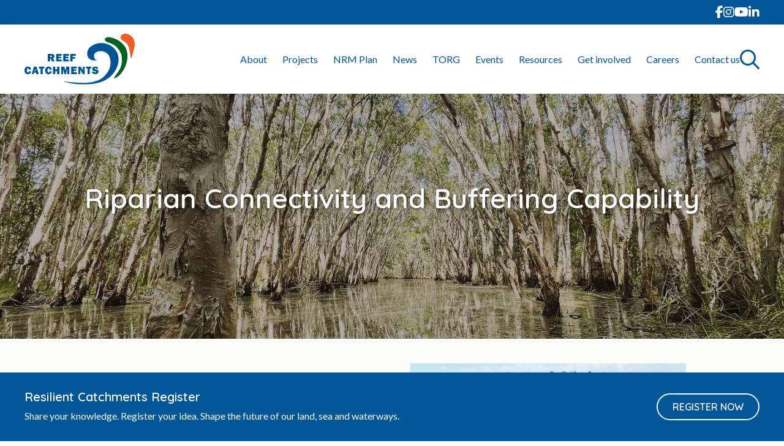

--- FILE ---
content_type: text/html; charset=UTF-8
request_url: https://reefcatchments.com.au/resources/pac-fact-sheet-riparian-management/
body_size: 17410
content:
<!DOCTYPE html><html lang="en-US"><head > <script type="text/javascript">
/* <![CDATA[ */
 var gform;gform||(document.addEventListener("gform_main_scripts_loaded",function(){gform.scriptsLoaded=!0}),window.addEventListener("DOMContentLoaded",function(){gform.domLoaded=!0}),gform={domLoaded:!1,scriptsLoaded:!1,initializeOnLoaded:function(o){gform.domLoaded&&gform.scriptsLoaded?o():!gform.domLoaded&&gform.scriptsLoaded?window.addEventListener("DOMContentLoaded",o):document.addEventListener("gform_main_scripts_loaded",o)},hooks:{action:{},filter:{}},addAction:function(o,n,r,t){gform.addHook("action",o,n,r,t)},addFilter:function(o,n,r,t){gform.addHook("filter",o,n,r,t)},doAction:function(o){gform.doHook("action",o,arguments)},applyFilters:function(o){return gform.doHook("filter",o,arguments)},removeAction:function(o,n){gform.removeHook("action",o,n)},removeFilter:function(o,n,r){gform.removeHook("filter",o,n,r)},addHook:function(o,n,r,t,i){null==gform.hooks[o][n]&&(gform.hooks[o][n]=[]);var e=gform.hooks[o][n];null==i&&(i=n+"_"+e.length),gform.hooks[o][n].push({tag:i,callable:r,priority:t=null==t?10:t})},doHook:function(n,o,r){var t;if(r=Array.prototype.slice.call(r,1),null!=gform.hooks[n][o]&&((o=gform.hooks[n][o]).sort(function(o,n){return o.priority-n.priority}),o.forEach(function(o){"function"!=typeof(t=o.callable)&&(t=window[t]),"action"==n?t.apply(null,r):r[0]=t.apply(null,r)})),"filter"==n)return r[0]},removeHook:function(o,n,t,i){var r;null!=gform.hooks[o][n]&&(r=(r=gform.hooks[o][n]).filter(function(o,n,r){return!!(null!=i&&i!=o.tag||null!=t&&t!=o.priority)}),gform.hooks[o][n]=r)}}); 
/* ]]> */
</script>
<meta charset="UTF-8" /><meta name="viewport" content="width=device-width, initial-scale=1" /><meta name='robots' content='index, follow, max-image-preview:large, max-snippet:-1, max-video-preview:-1' /><link media="all" href="https://reefcatchments.com.au/wp-content/cache/autoptimize/17/css/autoptimize_447077b998d85e01f3c055d7e3d176f4.css" rel="stylesheet"><title>Riparian Connectivity and Buffering Capability - Reef Catchments</title><link rel="canonical" href="https://reefcatchments.com.au/resources/pac-fact-sheet-riparian-management/" /><meta property="og:locale" content="en_US" /><meta property="og:type" content="article" /><meta property="og:title" content="Riparian Connectivity and Buffering Capability - Reef Catchments" /><meta property="og:description" content="Healthy riparian zones provide numerous benefits to landholders and our waterways. Discover the value in maintaining and re-establishing these areas." /><meta property="og:url" content="https://reefcatchments.com.au/resources/pac-fact-sheet-riparian-management/" /><meta property="og:site_name" content="Reef Catchments" /><meta property="article:modified_time" content="2024-01-29T03:28:46+00:00" /><meta property="og:image" content="https://reefcatchments.com.au/files/2023/09/WW6041-PAC-riparian.jpg" /><meta property="og:image:width" content="777" /><meta property="og:image:height" content="477" /><meta property="og:image:type" content="image/jpeg" /><meta name="twitter:card" content="summary_large_image" /> <script type="application/ld+json" class="yoast-schema-graph">{"@context":"https://schema.org","@graph":[{"@type":"WebPage","@id":"https://reefcatchments.com.au/resources/pac-fact-sheet-riparian-management/","url":"https://reefcatchments.com.au/resources/pac-fact-sheet-riparian-management/","name":"Riparian Connectivity and Buffering Capability - Reef Catchments","isPartOf":{"@id":"https://reefcatchments.com.au/#website"},"primaryImageOfPage":{"@id":"https://reefcatchments.com.au/resources/pac-fact-sheet-riparian-management/#primaryimage"},"image":{"@id":"https://reefcatchments.com.au/resources/pac-fact-sheet-riparian-management/#primaryimage"},"thumbnailUrl":"https://reefcatchments.com.au/files/2023/09/WW6041-PAC-riparian.jpg","datePublished":"2023-09-18T02:59:16+00:00","dateModified":"2024-01-29T03:28:46+00:00","breadcrumb":{"@id":"https://reefcatchments.com.au/resources/pac-fact-sheet-riparian-management/#breadcrumb"},"inLanguage":"en-US","potentialAction":[{"@type":"ReadAction","target":["https://reefcatchments.com.au/resources/pac-fact-sheet-riparian-management/"]}]},{"@type":"ImageObject","inLanguage":"en-US","@id":"https://reefcatchments.com.au/resources/pac-fact-sheet-riparian-management/#primaryimage","url":"https://reefcatchments.com.au/files/2023/09/WW6041-PAC-riparian.jpg","contentUrl":"https://reefcatchments.com.au/files/2023/09/WW6041-PAC-riparian.jpg","width":777,"height":477,"caption":"Coastal riparian zone providing buffering and bank stability"},{"@type":"BreadcrumbList","@id":"https://reefcatchments.com.au/resources/pac-fact-sheet-riparian-management/#breadcrumb","itemListElement":[{"@type":"ListItem","position":1,"name":"Home","item":"https://reefcatchments.com.au/"},{"@type":"ListItem","position":2,"name":"Resources","item":"https://reefcatchments.com.au/resources/"},{"@type":"ListItem","position":3,"name":"Riparian Connectivity and Buffering Capability"}]},{"@type":"WebSite","@id":"https://reefcatchments.com.au/#website","url":"https://reefcatchments.com.au/","name":"Reef Catchments","description":"Enhancing natural resources for a sustainable community","publisher":{"@id":"https://reefcatchments.com.au/#organization"},"potentialAction":[{"@type":"SearchAction","target":{"@type":"EntryPoint","urlTemplate":"https://reefcatchments.com.au/?s={search_term_string}"},"query-input":{"@type":"PropertyValueSpecification","valueRequired":true,"valueName":"search_term_string"}}],"inLanguage":"en-US"},{"@type":"Organization","@id":"https://reefcatchments.com.au/#organization","name":"Reef Catchments","url":"https://reefcatchments.com.au/","logo":{"@type":"ImageObject","inLanguage":"en-US","@id":"https://reefcatchments.com.au/#/schema/logo/image/","url":"https://reefcatchments.com.au/files/2019/11/reef-catchments-logo-600px.png","contentUrl":"https://reefcatchments.com.au/files/2019/11/reef-catchments-logo-600px.png","width":600,"height":278,"caption":"Reef Catchments"},"image":{"@id":"https://reefcatchments.com.au/#/schema/logo/image/"}}]}</script> <link rel='dns-prefetch' href='//maps.googleapis.com' /><link rel='dns-prefetch' href='//a.omappapi.com' /><link rel='dns-prefetch' href='//kit.fontawesome.com' /><link rel='dns-prefetch' href='//fonts.googleapis.com' /><link href='https://fonts.gstatic.com' crossorigin rel='preconnect' /><link rel="alternate" type="application/rss+xml" title="Reef Catchments &raquo; Feed" href="https://reefcatchments.com.au/feed/" /><link rel="alternate" type="application/rss+xml" title="Reef Catchments &raquo; Comments Feed" href="https://reefcatchments.com.au/comments/feed/" />  <script src="//www.googletagmanager.com/gtag/js?id=G-0VD7BZ2NMR"  data-cfasync="false" data-wpfc-render="false" type="text/javascript" async></script> <script data-cfasync="false" data-wpfc-render="false" type="text/javascript">var mi_version = '9.10.1';
				var mi_track_user = true;
				var mi_no_track_reason = '';
								var MonsterInsightsDefaultLocations = {"page_location":"https:\/\/reefcatchments.com.au\/resources\/pac-fact-sheet-riparian-management\/"};
								MonsterInsightsDefaultLocations.page_location = window.location.href;
								if ( typeof MonsterInsightsPrivacyGuardFilter === 'function' ) {
					var MonsterInsightsLocations = (typeof MonsterInsightsExcludeQuery === 'object') ? MonsterInsightsPrivacyGuardFilter( MonsterInsightsExcludeQuery ) : MonsterInsightsPrivacyGuardFilter( MonsterInsightsDefaultLocations );
				} else {
					var MonsterInsightsLocations = (typeof MonsterInsightsExcludeQuery === 'object') ? MonsterInsightsExcludeQuery : MonsterInsightsDefaultLocations;
				}

								var disableStrs = [
										'ga-disable-G-0VD7BZ2NMR',
									];

				/* Function to detect opted out users */
				function __gtagTrackerIsOptedOut() {
					for (var index = 0; index < disableStrs.length; index++) {
						if (document.cookie.indexOf(disableStrs[index] + '=true') > -1) {
							return true;
						}
					}

					return false;
				}

				/* Disable tracking if the opt-out cookie exists. */
				if (__gtagTrackerIsOptedOut()) {
					for (var index = 0; index < disableStrs.length; index++) {
						window[disableStrs[index]] = true;
					}
				}

				/* Opt-out function */
				function __gtagTrackerOptout() {
					for (var index = 0; index < disableStrs.length; index++) {
						document.cookie = disableStrs[index] + '=true; expires=Thu, 31 Dec 2099 23:59:59 UTC; path=/';
						window[disableStrs[index]] = true;
					}
				}

				if ('undefined' === typeof gaOptout) {
					function gaOptout() {
						__gtagTrackerOptout();
					}
				}
								window.dataLayer = window.dataLayer || [];

				window.MonsterInsightsDualTracker = {
					helpers: {},
					trackers: {},
				};
				if (mi_track_user) {
					function __gtagDataLayer() {
						dataLayer.push(arguments);
					}

					function __gtagTracker(type, name, parameters) {
						if (!parameters) {
							parameters = {};
						}

						if (parameters.send_to) {
							__gtagDataLayer.apply(null, arguments);
							return;
						}

						if (type === 'event') {
														parameters.send_to = monsterinsights_frontend.v4_id;
							var hookName = name;
							if (typeof parameters['event_category'] !== 'undefined') {
								hookName = parameters['event_category'] + ':' + name;
							}

							if (typeof MonsterInsightsDualTracker.trackers[hookName] !== 'undefined') {
								MonsterInsightsDualTracker.trackers[hookName](parameters);
							} else {
								__gtagDataLayer('event', name, parameters);
							}
							
						} else {
							__gtagDataLayer.apply(null, arguments);
						}
					}

					__gtagTracker('js', new Date());
					__gtagTracker('set', {
						'developer_id.dZGIzZG': true,
											});
					if ( MonsterInsightsLocations.page_location ) {
						__gtagTracker('set', MonsterInsightsLocations);
					}
										__gtagTracker('config', 'G-0VD7BZ2NMR', {"forceSSL":"true"} );
										window.gtag = __gtagTracker;										(function () {
						/* https://developers.google.com/analytics/devguides/collection/analyticsjs/ */
						/* ga and __gaTracker compatibility shim. */
						var noopfn = function () {
							return null;
						};
						var newtracker = function () {
							return new Tracker();
						};
						var Tracker = function () {
							return null;
						};
						var p = Tracker.prototype;
						p.get = noopfn;
						p.set = noopfn;
						p.send = function () {
							var args = Array.prototype.slice.call(arguments);
							args.unshift('send');
							__gaTracker.apply(null, args);
						};
						var __gaTracker = function () {
							var len = arguments.length;
							if (len === 0) {
								return;
							}
							var f = arguments[len - 1];
							if (typeof f !== 'object' || f === null || typeof f.hitCallback !== 'function') {
								if ('send' === arguments[0]) {
									var hitConverted, hitObject = false, action;
									if ('event' === arguments[1]) {
										if ('undefined' !== typeof arguments[3]) {
											hitObject = {
												'eventAction': arguments[3],
												'eventCategory': arguments[2],
												'eventLabel': arguments[4],
												'value': arguments[5] ? arguments[5] : 1,
											}
										}
									}
									if ('pageview' === arguments[1]) {
										if ('undefined' !== typeof arguments[2]) {
											hitObject = {
												'eventAction': 'page_view',
												'page_path': arguments[2],
											}
										}
									}
									if (typeof arguments[2] === 'object') {
										hitObject = arguments[2];
									}
									if (typeof arguments[5] === 'object') {
										Object.assign(hitObject, arguments[5]);
									}
									if ('undefined' !== typeof arguments[1].hitType) {
										hitObject = arguments[1];
										if ('pageview' === hitObject.hitType) {
											hitObject.eventAction = 'page_view';
										}
									}
									if (hitObject) {
										action = 'timing' === arguments[1].hitType ? 'timing_complete' : hitObject.eventAction;
										hitConverted = mapArgs(hitObject);
										__gtagTracker('event', action, hitConverted);
									}
								}
								return;
							}

							function mapArgs(args) {
								var arg, hit = {};
								var gaMap = {
									'eventCategory': 'event_category',
									'eventAction': 'event_action',
									'eventLabel': 'event_label',
									'eventValue': 'event_value',
									'nonInteraction': 'non_interaction',
									'timingCategory': 'event_category',
									'timingVar': 'name',
									'timingValue': 'value',
									'timingLabel': 'event_label',
									'page': 'page_path',
									'location': 'page_location',
									'title': 'page_title',
									'referrer' : 'page_referrer',
								};
								for (arg in args) {
																		if (!(!args.hasOwnProperty(arg) || !gaMap.hasOwnProperty(arg))) {
										hit[gaMap[arg]] = args[arg];
									} else {
										hit[arg] = args[arg];
									}
								}
								return hit;
							}

							try {
								f.hitCallback();
							} catch (ex) {
							}
						};
						__gaTracker.create = newtracker;
						__gaTracker.getByName = newtracker;
						__gaTracker.getAll = function () {
							return [];
						};
						__gaTracker.remove = noopfn;
						__gaTracker.loaded = true;
						window['__gaTracker'] = __gaTracker;
					})();
									} else {
										console.log("");
					(function () {
						function __gtagTracker() {
							return null;
						}

						window['__gtagTracker'] = __gtagTracker;
						window['gtag'] = __gtagTracker;
					})();
									}</script>  <script type="text/javascript">window._wpemojiSettings = {"baseUrl":"https:\/\/s.w.org\/images\/core\/emoji\/16.0.1\/72x72\/","ext":".png","svgUrl":"https:\/\/s.w.org\/images\/core\/emoji\/16.0.1\/svg\/","svgExt":".svg","source":{"concatemoji":"https:\/\/reefcatchments.com.au\/wp-includes\/js\/wp-emoji-release.min.js?ver=6.8.3"}};
/*! This file is auto-generated */
!function(s,n){var o,i,e;function c(e){try{var t={supportTests:e,timestamp:(new Date).valueOf()};sessionStorage.setItem(o,JSON.stringify(t))}catch(e){}}function p(e,t,n){e.clearRect(0,0,e.canvas.width,e.canvas.height),e.fillText(t,0,0);var t=new Uint32Array(e.getImageData(0,0,e.canvas.width,e.canvas.height).data),a=(e.clearRect(0,0,e.canvas.width,e.canvas.height),e.fillText(n,0,0),new Uint32Array(e.getImageData(0,0,e.canvas.width,e.canvas.height).data));return t.every(function(e,t){return e===a[t]})}function u(e,t){e.clearRect(0,0,e.canvas.width,e.canvas.height),e.fillText(t,0,0);for(var n=e.getImageData(16,16,1,1),a=0;a<n.data.length;a++)if(0!==n.data[a])return!1;return!0}function f(e,t,n,a){switch(t){case"flag":return n(e,"\ud83c\udff3\ufe0f\u200d\u26a7\ufe0f","\ud83c\udff3\ufe0f\u200b\u26a7\ufe0f")?!1:!n(e,"\ud83c\udde8\ud83c\uddf6","\ud83c\udde8\u200b\ud83c\uddf6")&&!n(e,"\ud83c\udff4\udb40\udc67\udb40\udc62\udb40\udc65\udb40\udc6e\udb40\udc67\udb40\udc7f","\ud83c\udff4\u200b\udb40\udc67\u200b\udb40\udc62\u200b\udb40\udc65\u200b\udb40\udc6e\u200b\udb40\udc67\u200b\udb40\udc7f");case"emoji":return!a(e,"\ud83e\udedf")}return!1}function g(e,t,n,a){var r="undefined"!=typeof WorkerGlobalScope&&self instanceof WorkerGlobalScope?new OffscreenCanvas(300,150):s.createElement("canvas"),o=r.getContext("2d",{willReadFrequently:!0}),i=(o.textBaseline="top",o.font="600 32px Arial",{});return e.forEach(function(e){i[e]=t(o,e,n,a)}),i}function t(e){var t=s.createElement("script");t.src=e,t.defer=!0,s.head.appendChild(t)}"undefined"!=typeof Promise&&(o="wpEmojiSettingsSupports",i=["flag","emoji"],n.supports={everything:!0,everythingExceptFlag:!0},e=new Promise(function(e){s.addEventListener("DOMContentLoaded",e,{once:!0})}),new Promise(function(t){var n=function(){try{var e=JSON.parse(sessionStorage.getItem(o));if("object"==typeof e&&"number"==typeof e.timestamp&&(new Date).valueOf()<e.timestamp+604800&&"object"==typeof e.supportTests)return e.supportTests}catch(e){}return null}();if(!n){if("undefined"!=typeof Worker&&"undefined"!=typeof OffscreenCanvas&&"undefined"!=typeof URL&&URL.createObjectURL&&"undefined"!=typeof Blob)try{var e="postMessage("+g.toString()+"("+[JSON.stringify(i),f.toString(),p.toString(),u.toString()].join(",")+"));",a=new Blob([e],{type:"text/javascript"}),r=new Worker(URL.createObjectURL(a),{name:"wpTestEmojiSupports"});return void(r.onmessage=function(e){c(n=e.data),r.terminate(),t(n)})}catch(e){}c(n=g(i,f,p,u))}t(n)}).then(function(e){for(var t in e)n.supports[t]=e[t],n.supports.everything=n.supports.everything&&n.supports[t],"flag"!==t&&(n.supports.everythingExceptFlag=n.supports.everythingExceptFlag&&n.supports[t]);n.supports.everythingExceptFlag=n.supports.everythingExceptFlag&&!n.supports.flag,n.DOMReady=!1,n.readyCallback=function(){n.DOMReady=!0}}).then(function(){return e}).then(function(){var e;n.supports.everything||(n.readyCallback(),(e=n.source||{}).concatemoji?t(e.concatemoji):e.wpemoji&&e.twemoji&&(t(e.twemoji),t(e.wpemoji)))}))}((window,document),window._wpemojiSettings);</script> <link rel='stylesheet' id='fl-builder-layout-bundle-283e95a243c83e176791a7098de69563-css' href='https://reefcatchments.com.au/files/bb-plugin/cache/283e95a243c83e176791a7098de69563-layout-bundle.css?ver=2.9.1-1.5.0.4' type='text/css' media='all' /><link rel='stylesheet' id='tablepress-default-css' href='https://reefcatchments.com.au/files/tablepress-combined.min.css?ver=5' type='text/css' media='all' /><link rel='stylesheet' id='fl-builder-google-fonts-8cc435aa8b4c596c376a34efdbe6068f-css' href='//fonts.googleapis.com/css?family=Quicksand%3A600%2C700%7CLato%3A400&#038;ver=6.8.3' type='text/css' media='all' /> <script type="text/javascript" src="https://reefcatchments.com.au/wp-includes/js/jquery/jquery.min.js?ver=3.7.1" id="jquery-core-js"></script> <script type="text/javascript" src="https://reefcatchments.com.au/wp-includes/js/jquery/jquery-migrate.min.js?ver=3.4.1" id="jquery-migrate-js"></script> <script type="text/javascript" src="https://reefcatchments.com.au/wp-content/plugins/rc-ecodatabase/js/rc-ecodatabase.js?ver=6.8.3" id="rc-ecodatabase-js"></script> <script type="text/javascript" src="https://maps.googleapis.com/maps/api/js?key=AIzaSyAIkWwUVBWR3URLTn_yMqi-b8dDqlzm_fI&amp;ver=6.8.3" id="rc-ecodatabase-gmaps-google-api-js"></script> <script type="text/javascript" src="https://reefcatchments.com.au/wp-content/plugins/rc-ecodatabase/js/gmaps.js?ver=6.8.3" id="rc-ecodatabase-gmaps-js"></script> <script type="text/javascript" src="https://reefcatchments.com.au/wp-content/plugins/rc-ecodatabase/js/gmaps-def.js?ver=6.8.3" id="rc-ecodatabase-gmaps-def-js"></script> <script type="text/javascript" src="https://reefcatchments.com.au/wp-content/plugins/google-analytics-for-wordpress/assets/js/frontend-gtag.min.js?ver=9.10.1" id="monsterinsights-frontend-script-js" async="async" data-wp-strategy="async"></script> <script data-cfasync="false" data-wpfc-render="false" type="text/javascript" id='monsterinsights-frontend-script-js-extra'>var monsterinsights_frontend = {"js_events_tracking":"true","download_extensions":"doc,pdf,ppt,zip,xls,docx,pptx,xlsx","inbound_paths":"[]","home_url":"https:\/\/reefcatchments.com.au","hash_tracking":"false","v4_id":"G-0VD7BZ2NMR"};</script> <script type="text/javascript" id="search-filter-plugin-build-js-extra">var SF_LDATA = {"ajax_url":"https:\/\/reefcatchments.com.au\/wp-admin\/admin-ajax.php","home_url":"https:\/\/reefcatchments.com.au\/"};</script> <script type="text/javascript" src="https://reefcatchments.com.au/wp-content/plugins/search-filter-pro/public/assets/js/search-filter-build.min.js?ver=2.5.0" id="search-filter-plugin-build-js"></script> <script type="text/javascript" src="https://reefcatchments.com.au/wp-content/plugins/search-filter-pro/public/assets/js/chosen.jquery.min.js?ver=2.5.0" id="search-filter-plugin-chosen-js"></script> <script type="text/javascript" src="https://kit.fontawesome.com/257f6af27b.js?ver=6.8.3" id="fa5-kit-js"></script> <link rel="https://api.w.org/" href="https://reefcatchments.com.au/wp-json/" /><link rel="EditURI" type="application/rsd+xml" title="RSD" href="https://reefcatchments.com.au/xmlrpc.php?rsd" /><link rel='shortlink' href='https://reefcatchments.com.au/?p=22620' /><link rel="alternate" title="oEmbed (JSON)" type="application/json+oembed" href="https://reefcatchments.com.au/wp-json/oembed/1.0/embed?url=https%3A%2F%2Freefcatchments.com.au%2Fresources%2Fpac-fact-sheet-riparian-management%2F" /><link rel="alternate" title="oEmbed (XML)" type="text/xml+oembed" href="https://reefcatchments.com.au/wp-json/oembed/1.0/embed?url=https%3A%2F%2Freefcatchments.com.au%2Fresources%2Fpac-fact-sheet-riparian-management%2F&#038;format=xml" /> <script type="text/javascript">if ( window._agmMaps === undefined ) { _agmMaps = []; }</script><link rel="pingback" href="https://reefcatchments.com.au/xmlrpc.php" /><link href="https://fonts.googleapis.com/css?family=Lato:400,400i,700|Quicksand:600&display=swap" rel="stylesheet"><link rel="preconnect" href="https://fonts.googleapis.com"><link rel="preconnect" href="https://fonts.gstatic.com" crossorigin><link href="https://fonts.googleapis.com/css2?family=Nunito+Sans:ital,opsz,wght@0,6..12,200..1000;1,6..12,200..1000&display=swap" rel="stylesheet"><meta name="google-site-verification" content="-ZUdxmScYlb_LMru0MErN4P5_EB9Ogen6qGeIcVzoBo" /><link rel="icon" href="https://reefcatchments.com.au/files/2020/07/cropped-rc-fav-150x150.png" sizes="32x32" /><link rel="icon" href="https://reefcatchments.com.au/files/2020/07/cropped-rc-fav-300x300.png" sizes="192x192" /><link rel="apple-touch-icon" href="https://reefcatchments.com.au/files/2020/07/cropped-rc-fav-300x300.png" /><meta name="msapplication-TileImage" content="https://reefcatchments.com.au/files/2020/07/cropped-rc-fav-300x300.png" /></head><body class="wp-singular resources-template-default single single-resources postid-22620 wp-embed-responsive wp-theme-genesis wp-child-theme-dma-genesis-standard fl-builder-2-9-1 fl-themer-1-5-0-4 fl-no-js fl-theme-builder-footer fl-theme-builder-footer-footer fl-theme-builder-singular fl-theme-builder-singular-people-single-copy-copy fl-theme-builder-header fl-theme-builder-header-heaver-v3 header-full-width full-width-content genesis-breadcrumbs-hidden"><div class="site-container"><ul class="genesis-skip-link"><li><a href="#genesis-nav-primary" class="screen-reader-shortcut"> Skip to primary navigation</a></li><li><a href="#genesis-content" class="screen-reader-shortcut"> Skip to main content</a></li></ul><header class="fl-builder-content fl-builder-content-23980 fl-builder-global-templates-locked" data-post-id="23980" data-type="header" data-sticky="1" data-sticky-on="all" data-sticky-breakpoint="medium" data-shrink="0" data-overlay="0" data-overlay-bg="transparent" data-shrink-image-height="50px" role="banner" itemscope="itemscope" itemtype="http://schema.org/WPHeader"><div class="fl-row fl-row-full-width fl-row-bg-none fl-node-w5cjn9fykpq0 fl-row-default-height fl-row-align-center blue-background social-links" data-node="w5cjn9fykpq0"><div class="fl-row-content-wrap"><div class="fl-row-content fl-row-fixed-width fl-node-content"><div class="fl-col-group fl-node-y64qwdvj7ski" data-node="y64qwdvj7ski"><div class="fl-col fl-node-3pqmlanvyz9f fl-col-bg-color" data-node="3pqmlanvyz9f"><div class="fl-col-content fl-node-content"><div class="fl-module fl-module-advanced-icon fl-node-9vrzkae6doib social-icons" data-node="9vrzkae6doib"><div class="fl-module-content fl-node-content"><div class="uabb-module-content adv-icon-wrap adv-icon-horizontal adv-icon-center"> <a class="adv-icon-link adv-icon-1" href="https://www.facebook.com/ReefCatchments/" target="_blank" rel="noopener" aria-label="Visit our https://www.facebook.com/ReefCatchments/"><div class="uabb-module-content uabb-imgicon-wrap"> <span class="uabb-icon-wrap"> <span class="uabb-icon"> <i class="fab fa-facebook-f"></i> </span> </span></div></a><a class="adv-icon-link adv-icon-2" href="https://www.instagram.com/" target="_blank" rel="noopener" aria-label="Visit our https://www.instagram.com/"><div class="uabb-module-content uabb-imgicon-wrap"> <span class="uabb-icon-wrap"> <span class="uabb-icon"> <i class="fab fa-instagram"></i> </span> </span></div></a><a class="adv-icon-link adv-icon-3" href="https://www.youtube.com/channel/UCmlLTTmbziruVgzDKlkmSkg" target="_blank" rel="noopener" aria-label="Visit our https://www.youtube.com/channel/UCmlLTTmbziruVgzDKlkmSkg"><div class="uabb-module-content uabb-imgicon-wrap"> <span class="uabb-icon-wrap"> <span class="uabb-icon"> <i class="fab fa-youtube"></i> </span> </span></div></a><a class="adv-icon-link adv-icon-4" href="https://www.linkedin.com/company/reef-catchments-inc./" target="_blank" rel="noopener" aria-label="Visit our https://www.linkedin.com/company/reef-catchments-inc./"><div class="uabb-module-content uabb-imgicon-wrap"> <span class="uabb-icon-wrap"> <span class="uabb-icon"> <i class="fab fa-linkedin-in"></i> </span> </span></div></a></div></div></div></div></div></div></div></div></div><div class="fl-row fl-row-full-width fl-row-bg-none fl-node-05lbewc8mpos fl-row-default-height fl-row-align-center header-new" data-node="05lbewc8mpos"><div class="fl-row-content-wrap"><div class="fl-row-content fl-row-full-width fl-node-content"><div class="fl-col-group fl-node-yijxfo8dmgb9" data-node="yijxfo8dmgb9"><div class="fl-col fl-node-rjmticf0lp8u fl-col-bg-color" data-node="rjmticf0lp8u"><div class="fl-col-content fl-node-content"><div class="fl-module fl-module-photo fl-node-rqzhjfgc3sma header-new-logo" data-node="rqzhjfgc3sma"><div class="fl-module-content fl-node-content"><div class="fl-photo fl-photo-align-left" itemscope itemtype="https://schema.org/ImageObject"><div class="fl-photo-content fl-photo-img-svg"> <a href="/" target="_self" itemprop="url"> <img decoding="async" class="fl-photo-img wp-image-22036 size-full" src="https://reefcatchments.com.au/files/2022/12/Reef-Catchments-Three-Colour-PMS.svg" alt="Reef Catchments Three Colour PMS" itemprop="image" title="Reef Catchments Three Colour PMS"  data-no-lazy="1" /> </a></div></div></div></div><div id="new-main-menu" class="fl-module fl-module-uabb-advanced-menu fl-node-sfcmhk1p8ba7 header-new-menu" data-node="sfcmhk1p8ba7"><div class="fl-module-content fl-node-content"><div class="uabb-creative-menu
 uabb-creative-menu-accordion-collapse	uabb-menu-default"><div class="uabb-creative-menu-mobile-toggle-container"><div class="uabb-creative-menu-mobile-toggle hamburger" tabindex="0"><div class="uabb-svg-container"><svg title="uabb-menu-toggle" version="1.1" class="hamburger-menu" xmlns="https://www.w3.org/2000/svg" xmlns:xlink="https://www.w3.org/1999/xlink" viewBox="0 0 50 50"> <rect class="uabb-hamburger-menu-top" width="50" height="10"/> <rect class="uabb-hamburger-menu-middle" y="20" width="50" height="10"/> <rect class="uabb-hamburger-menu-bottom" y="40" width="50" height="10"/> </svg></div></div></div><div class="uabb-clear"></div><ul id="menu-main-nav-v2" class="menu uabb-creative-menu-horizontal uabb-toggle-none"><li id="menu-item-19015" class="long-sub menu-item menu-item-type-custom menu-item-object-custom menu-item-has-children uabb-has-submenu uabb-creative-menu uabb-cm-style" aria-haspopup="true"><div class="uabb-has-submenu-container"><a href="/about-reef-catchments/"><span class="menu-item-text">About<span class="uabb-menu-toggle"></span></span></a></div><ul class="sub-menu"><li id="menu-item-19016" class="menu-item menu-item-type-custom menu-item-object-custom uabb-creative-menu uabb-cm-style"><a href="/category/annual-reports/"><span class="menu-item-text">Annual reports</span></a></li><li id="menu-item-24191" class="menu-item menu-item-type-post_type menu-item-object-page uabb-creative-menu uabb-cm-style"><a href="https://reefcatchments.com.au/ceo-message/"><span class="menu-item-text">CEO&#8217;s Message</span></a></li><li id="menu-item-19018" class="menu-item menu-item-type-custom menu-item-object-custom uabb-creative-menu uabb-cm-style"><a href="/departments/board/"><span class="menu-item-text">Board members</span></a></li><li id="menu-item-19019" class="menu-item menu-item-type-custom menu-item-object-custom uabb-creative-menu uabb-cm-style"><a href="/departments/team/"><span class="menu-item-text">Our team</span></a></li><li id="menu-item-19020" class="menu-item menu-item-type-custom menu-item-object-custom uabb-creative-menu uabb-cm-style"><a href="/careers/"><span class="menu-item-text">Careers</span></a></li><li id="menu-item-19022" class="menu-item menu-item-type-custom menu-item-object-custom uabb-creative-menu uabb-cm-style"><a href="/about-reef-catchments/partners/"><span class="menu-item-text">Partners</span></a></li><li id="menu-item-20172" class="menu-item menu-item-type-post_type menu-item-object-page uabb-creative-menu uabb-cm-style"><a href="https://reefcatchments.com.au/queensland-nrm-network/"><span class="menu-item-text">Queensland NRM Network</span></a></li><li id="menu-item-19023" class="menu-item menu-item-type-custom menu-item-object-custom uabb-creative-menu uabb-cm-style"><a href="/about-reef-catchments/reef-catchments-strategic-plan23/"><span class="menu-item-text">Strategic plan</span></a></li><li id="menu-item-19017" class="menu-item menu-item-type-custom menu-item-object-custom uabb-creative-menu uabb-cm-style"><a href="/become-a-member/"><span class="menu-item-text">Become a member</span></a></li><li id="menu-item-19030" class="menu-item menu-item-type-custom menu-item-object-custom uabb-creative-menu uabb-cm-style"><a href="/change-your-contact-details/"><span class="menu-item-text">Update your contact details</span></a></li></ul></li><li id="menu-item-19035" class="menu-item menu-item-type-custom menu-item-object-custom menu-item-has-children uabb-has-submenu uabb-creative-menu uabb-cm-style" aria-haspopup="true"><div class="uabb-has-submenu-container"><a href="/projects"><span class="menu-item-text">Projects<span class="uabb-menu-toggle"></span></span></a></div><ul class="sub-menu"><li id="menu-item-19036" class="menu-item menu-item-type-custom menu-item-object-custom uabb-creative-menu uabb-cm-style"><a href="https://reefcatchments.com.au/projects/sustainable-agriculture/"><span class="menu-item-text">Sustainable Agriculture</span></a></li><li id="menu-item-19037" class="menu-item menu-item-type-custom menu-item-object-custom uabb-creative-menu uabb-cm-style"><a href="https://reefcatchments.com.au/projects/waterways/"><span class="menu-item-text">Waterways</span></a></li><li id="menu-item-19038" class="menu-item menu-item-type-custom menu-item-object-custom uabb-creative-menu uabb-cm-style"><a href="https://reefcatchments.com.au/projects/biodiversity"><span class="menu-item-text">Biodiversity</span></a></li><li id="menu-item-22632" class="menu-item menu-item-type-custom menu-item-object-custom uabb-creative-menu uabb-cm-style"><a href="https://reefcatchments.com.au/projects/great-barrier-reef/"><span class="menu-item-text">Great Barrier Reef</span></a></li></ul></li><li id="menu-item-19031" class="menu-item menu-item-type-custom menu-item-object-custom menu-item-has-children uabb-has-submenu uabb-creative-menu uabb-cm-style" aria-haspopup="true"><div class="uabb-has-submenu-container"><a href="/nrm/"><span class="menu-item-text">NRM Plan<span class="uabb-menu-toggle"></span></span></a></div><ul class="sub-menu"><li id="menu-item-19032" class="menu-item menu-item-type-custom menu-item-object-custom uabb-creative-menu uabb-cm-style"><a href="/natural-resource-management-plan-2014-2024/"><span class="menu-item-text">NRM Plan 2014-2024</span></a></li><li id="menu-item-19033" class="menu-item menu-item-type-custom menu-item-object-custom uabb-creative-menu uabb-cm-style"><a href="/about-reef-catchments/our-nrm-region-map/"><span class="menu-item-text">NRM region map</span></a></li><li id="menu-item-19034" class="menu-item menu-item-type-custom menu-item-object-custom uabb-creative-menu uabb-cm-style"><a href="/nrm-plan-supporting-documents/"><span class="menu-item-text">NRM Plan supporting documents</span></a></li></ul></li><li id="menu-item-19027" class="menu-item menu-item-type-custom menu-item-object-custom menu-item-has-children uabb-has-submenu uabb-creative-menu uabb-cm-style" aria-haspopup="true"><div class="uabb-has-submenu-container"><a href="/newsletters"><span class="menu-item-text">News<span class="uabb-menu-toggle"></span></span></a></div><ul class="sub-menu"><li id="menu-item-25177" class="menu-item menu-item-type-post_type menu-item-object-page current_page_parent uabb-creative-menu uabb-cm-style"><a href="https://reefcatchments.com.au/articles/"><span class="menu-item-text">Articles</span></a></li><li id="menu-item-19028" class="menu-item menu-item-type-custom menu-item-object-custom uabb-creative-menu uabb-cm-style"><a href="/newsletters/"><span class="menu-item-text">Newsletters</span></a></li><li id="menu-item-19029" class="menu-item menu-item-type-custom menu-item-object-custom uabb-creative-menu uabb-cm-style"><a href="/media-releases/"><span class="menu-item-text">Media releases</span></a></li><li id="menu-item-21023" class="menu-item menu-item-type-custom menu-item-object-custom uabb-creative-menu uabb-cm-style"><a title="Citizen Science Calendar" href="https://citizenscience.reefcatchments.com.au/"><span class="menu-item-text">Citizen Science Calendar</span></a></li></ul></li><li id="menu-item-22657" class="menu-item menu-item-type-post_type menu-item-object-page uabb-creative-menu uabb-cm-style"><a href="https://reefcatchments.com.au/traditional-owners-reference-group/"><span class="menu-item-text">TORG</span></a></li><li id="menu-item-19026" class="menu-item menu-item-type-custom menu-item-object-custom uabb-creative-menu uabb-cm-style"><a href="/event-calendar/"><span class="menu-item-text">Events</span></a></li><li id="menu-item-19025" class="menu-item menu-item-type-custom menu-item-object-custom menu-item-has-children uabb-has-submenu uabb-creative-menu uabb-cm-style" aria-haspopup="true"><div class="uabb-has-submenu-container"><a href="/resources/"><span class="menu-item-text">Resources<span class="uabb-menu-toggle"></span></span></a></div><ul class="sub-menu"><li id="menu-item-19041" class="menu-item menu-item-type-custom menu-item-object-custom uabb-creative-menu uabb-cm-style"><a href="/species_ecosystems/"><span class="menu-item-text">Species, ecosystems &amp; pests</span></a></li></ul></li><li id="menu-item-19042" class="blue-button menu-item menu-item-type-custom menu-item-object-custom uabb-creative-menu uabb-cm-style"><a href="/projects/community/volunteering/"><span class="menu-item-text">Get involved</span></a></li><li id="menu-item-24754" class="menu-item menu-item-type-post_type menu-item-object-page uabb-creative-menu uabb-cm-style"><a href="https://reefcatchments.com.au/careers/"><span class="menu-item-text">Careers</span></a></li><li id="menu-item-19043" class="orange-button menu-item menu-item-type-custom menu-item-object-custom uabb-creative-menu uabb-cm-style"><a href="/contact/"><span class="menu-item-text">Contact us</span></a></li></ul></div><div class="uabb-creative-menu-mobile-toggle-container"><div class="uabb-creative-menu-mobile-toggle hamburger" tabindex="0"><div class="uabb-svg-container"><svg title="uabb-menu-toggle" version="1.1" class="hamburger-menu" xmlns="https://www.w3.org/2000/svg" xmlns:xlink="https://www.w3.org/1999/xlink" viewBox="0 0 50 50"> <rect class="uabb-hamburger-menu-top" width="50" height="10"/> <rect class="uabb-hamburger-menu-middle" y="20" width="50" height="10"/> <rect class="uabb-hamburger-menu-bottom" y="40" width="50" height="10"/> </svg></div></div></div><div class="uabb-creative-menu
 uabb-creative-menu-accordion-collapse			off-canvas"><div class="uabb-clear"></div><div class="uabb-off-canvas-menu uabb-menu-right"><div class="uabb-menu-close-btn">×</div><ul id="menu-main-nav-v2-1" class="menu uabb-creative-menu-horizontal uabb-toggle-none"><li id="menu-item-19015" class="long-sub menu-item menu-item-type-custom menu-item-object-custom menu-item-has-children uabb-has-submenu uabb-creative-menu uabb-cm-style" aria-haspopup="true"><div class="uabb-has-submenu-container"><a href="/about-reef-catchments/"><span class="menu-item-text">About<span class="uabb-menu-toggle"></span></span></a></div><ul class="sub-menu"><li id="menu-item-19016" class="menu-item menu-item-type-custom menu-item-object-custom uabb-creative-menu uabb-cm-style"><a href="/category/annual-reports/"><span class="menu-item-text">Annual reports</span></a></li><li id="menu-item-24191" class="menu-item menu-item-type-post_type menu-item-object-page uabb-creative-menu uabb-cm-style"><a href="https://reefcatchments.com.au/ceo-message/"><span class="menu-item-text">CEO&#8217;s Message</span></a></li><li id="menu-item-19018" class="menu-item menu-item-type-custom menu-item-object-custom uabb-creative-menu uabb-cm-style"><a href="/departments/board/"><span class="menu-item-text">Board members</span></a></li><li id="menu-item-19019" class="menu-item menu-item-type-custom menu-item-object-custom uabb-creative-menu uabb-cm-style"><a href="/departments/team/"><span class="menu-item-text">Our team</span></a></li><li id="menu-item-19020" class="menu-item menu-item-type-custom menu-item-object-custom uabb-creative-menu uabb-cm-style"><a href="/careers/"><span class="menu-item-text">Careers</span></a></li><li id="menu-item-19022" class="menu-item menu-item-type-custom menu-item-object-custom uabb-creative-menu uabb-cm-style"><a href="/about-reef-catchments/partners/"><span class="menu-item-text">Partners</span></a></li><li id="menu-item-20172" class="menu-item menu-item-type-post_type menu-item-object-page uabb-creative-menu uabb-cm-style"><a href="https://reefcatchments.com.au/queensland-nrm-network/"><span class="menu-item-text">Queensland NRM Network</span></a></li><li id="menu-item-19023" class="menu-item menu-item-type-custom menu-item-object-custom uabb-creative-menu uabb-cm-style"><a href="/about-reef-catchments/reef-catchments-strategic-plan23/"><span class="menu-item-text">Strategic plan</span></a></li><li id="menu-item-19017" class="menu-item menu-item-type-custom menu-item-object-custom uabb-creative-menu uabb-cm-style"><a href="/become-a-member/"><span class="menu-item-text">Become a member</span></a></li><li id="menu-item-19030" class="menu-item menu-item-type-custom menu-item-object-custom uabb-creative-menu uabb-cm-style"><a href="/change-your-contact-details/"><span class="menu-item-text">Update your contact details</span></a></li></ul></li><li id="menu-item-19035" class="menu-item menu-item-type-custom menu-item-object-custom menu-item-has-children uabb-has-submenu uabb-creative-menu uabb-cm-style" aria-haspopup="true"><div class="uabb-has-submenu-container"><a href="/projects"><span class="menu-item-text">Projects<span class="uabb-menu-toggle"></span></span></a></div><ul class="sub-menu"><li id="menu-item-19036" class="menu-item menu-item-type-custom menu-item-object-custom uabb-creative-menu uabb-cm-style"><a href="https://reefcatchments.com.au/projects/sustainable-agriculture/"><span class="menu-item-text">Sustainable Agriculture</span></a></li><li id="menu-item-19037" class="menu-item menu-item-type-custom menu-item-object-custom uabb-creative-menu uabb-cm-style"><a href="https://reefcatchments.com.au/projects/waterways/"><span class="menu-item-text">Waterways</span></a></li><li id="menu-item-19038" class="menu-item menu-item-type-custom menu-item-object-custom uabb-creative-menu uabb-cm-style"><a href="https://reefcatchments.com.au/projects/biodiversity"><span class="menu-item-text">Biodiversity</span></a></li><li id="menu-item-22632" class="menu-item menu-item-type-custom menu-item-object-custom uabb-creative-menu uabb-cm-style"><a href="https://reefcatchments.com.au/projects/great-barrier-reef/"><span class="menu-item-text">Great Barrier Reef</span></a></li></ul></li><li id="menu-item-19031" class="menu-item menu-item-type-custom menu-item-object-custom menu-item-has-children uabb-has-submenu uabb-creative-menu uabb-cm-style" aria-haspopup="true"><div class="uabb-has-submenu-container"><a href="/nrm/"><span class="menu-item-text">NRM Plan<span class="uabb-menu-toggle"></span></span></a></div><ul class="sub-menu"><li id="menu-item-19032" class="menu-item menu-item-type-custom menu-item-object-custom uabb-creative-menu uabb-cm-style"><a href="/natural-resource-management-plan-2014-2024/"><span class="menu-item-text">NRM Plan 2014-2024</span></a></li><li id="menu-item-19033" class="menu-item menu-item-type-custom menu-item-object-custom uabb-creative-menu uabb-cm-style"><a href="/about-reef-catchments/our-nrm-region-map/"><span class="menu-item-text">NRM region map</span></a></li><li id="menu-item-19034" class="menu-item menu-item-type-custom menu-item-object-custom uabb-creative-menu uabb-cm-style"><a href="/nrm-plan-supporting-documents/"><span class="menu-item-text">NRM Plan supporting documents</span></a></li></ul></li><li id="menu-item-19027" class="menu-item menu-item-type-custom menu-item-object-custom menu-item-has-children uabb-has-submenu uabb-creative-menu uabb-cm-style" aria-haspopup="true"><div class="uabb-has-submenu-container"><a href="/newsletters"><span class="menu-item-text">News<span class="uabb-menu-toggle"></span></span></a></div><ul class="sub-menu"><li id="menu-item-25177" class="menu-item menu-item-type-post_type menu-item-object-page current_page_parent uabb-creative-menu uabb-cm-style"><a href="https://reefcatchments.com.au/articles/"><span class="menu-item-text">Articles</span></a></li><li id="menu-item-19028" class="menu-item menu-item-type-custom menu-item-object-custom uabb-creative-menu uabb-cm-style"><a href="/newsletters/"><span class="menu-item-text">Newsletters</span></a></li><li id="menu-item-19029" class="menu-item menu-item-type-custom menu-item-object-custom uabb-creative-menu uabb-cm-style"><a href="/media-releases/"><span class="menu-item-text">Media releases</span></a></li><li id="menu-item-21023" class="menu-item menu-item-type-custom menu-item-object-custom uabb-creative-menu uabb-cm-style"><a title="Citizen Science Calendar" href="https://citizenscience.reefcatchments.com.au/"><span class="menu-item-text">Citizen Science Calendar</span></a></li></ul></li><li id="menu-item-22657" class="menu-item menu-item-type-post_type menu-item-object-page uabb-creative-menu uabb-cm-style"><a href="https://reefcatchments.com.au/traditional-owners-reference-group/"><span class="menu-item-text">TORG</span></a></li><li id="menu-item-19026" class="menu-item menu-item-type-custom menu-item-object-custom uabb-creative-menu uabb-cm-style"><a href="/event-calendar/"><span class="menu-item-text">Events</span></a></li><li id="menu-item-19025" class="menu-item menu-item-type-custom menu-item-object-custom menu-item-has-children uabb-has-submenu uabb-creative-menu uabb-cm-style" aria-haspopup="true"><div class="uabb-has-submenu-container"><a href="/resources/"><span class="menu-item-text">Resources<span class="uabb-menu-toggle"></span></span></a></div><ul class="sub-menu"><li id="menu-item-19041" class="menu-item menu-item-type-custom menu-item-object-custom uabb-creative-menu uabb-cm-style"><a href="/species_ecosystems/"><span class="menu-item-text">Species, ecosystems &amp; pests</span></a></li></ul></li><li id="menu-item-19042" class="blue-button menu-item menu-item-type-custom menu-item-object-custom uabb-creative-menu uabb-cm-style"><a href="/projects/community/volunteering/"><span class="menu-item-text">Get involved</span></a></li><li id="menu-item-24754" class="menu-item menu-item-type-post_type menu-item-object-page uabb-creative-menu uabb-cm-style"><a href="https://reefcatchments.com.au/careers/"><span class="menu-item-text">Careers</span></a></li><li id="menu-item-19043" class="orange-button menu-item menu-item-type-custom menu-item-object-custom uabb-creative-menu uabb-cm-style"><a href="/contact/"><span class="menu-item-text">Contact us</span></a></li></ul></div></div></div></div><div id="search-icon" class="fl-module fl-module-advanced-icon fl-node-o16tqjpb7una fl-visible-desktop fl-visible-large fl-visible-medium" data-node="o16tqjpb7una"><div class="fl-module-content fl-node-content"><div class="uabb-module-content adv-icon-wrap adv-icon-horizontal adv-icon-center"><div class="adv-icon-link adv-icon-1"><div class="uabb-module-content uabb-imgicon-wrap"> <span class="uabb-icon-wrap"> <span class="uabb-icon"> <i class="far fa-search"></i> </span> </span></div></div></div></div></div><div id="search-field" class="fl-module fl-module-widget fl-node-391enyzas0bx" data-node="391enyzas0bx"><div class="fl-module-content fl-node-content"><div class="fl-widget"><div class="widget widget_search"><form class="search-form" method="get" action="https://reefcatchments.com.au/" role="search"><label class="search-form-label screen-reader-text" for="searchform-1">Search this website</label><input class="search-form-input" type="search" name="s" id="searchform-1" placeholder="Search this website"><input class="search-form-submit" type="submit" value="Search"><meta content="https://reefcatchments.com.au/?s={s}"></form></div></div></div></div><div id="search-close" class="fl-module fl-module-advanced-icon fl-node-0dretq5cjfw4" data-node="0dretq5cjfw4"><div class="fl-module-content fl-node-content"><div class="uabb-module-content adv-icon-wrap adv-icon-horizontal adv-icon-center"><div class="adv-icon-link adv-icon-1"><div class="uabb-module-content uabb-imgicon-wrap"> <span class="uabb-icon-wrap"> <span class="uabb-icon"> <i class="far fa-times"></i> </span> </span></div></div></div></div></div></div></div></div></div></div></div></header><div class="uabb-js-breakpoint" style="display: none;"></div><div id="header-search-wrap" class="header-search-wrap"><form class="search-form" method="get" action="https://reefcatchments.com.au/" role="search"><label class="search-form-label screen-reader-text" for="searchform-2">Search this website</label><input class="search-form-input" type="search" name="s" id="searchform-2" placeholder="Search this website"><input class="search-form-submit" type="submit" value="Search"><meta content="https://reefcatchments.com.au/?s={s}"></form> <a href="#" role="button" aria-expanded="false" aria-controls="header-search-wrap" class="toggle-header-search close"><span class="screen-reader-text">Hide Search</span><span class="ionicons ion-ios-close-empty"></span></a></div><div class="site-inner"><div class="fl-builder-content fl-builder-content-18426 fl-builder-global-templates-locked" data-post-id="18426"><div class="fl-row fl-row-full-width fl-row-bg-photo fl-node-5e4a3140a0569 fl-row-custom-height fl-row-align-center fl-row-bg-overlay curl-bg fl-row-bg-fixed" data-node="5e4a3140a0569"><div class="fl-row-content-wrap"><div class="fl-row-content fl-row-fixed-width fl-node-content"><div class="fl-col-group fl-node-5e4b226f71b43" data-node="5e4b226f71b43"><div class="fl-col fl-node-5e4b226f71cb3 fl-col-bg-color" data-node="5e4b226f71cb3"><div class="fl-col-content fl-node-content"><div class="fl-module fl-module-heading fl-node-5e4a3140a0568" data-node="5e4a3140a0568"><div class="fl-module-content fl-node-content"><h1 class="fl-heading"> <span class="fl-heading-text">Riparian Connectivity and Buffering Capability</span></h1></div></div></div></div></div></div></div></div><div class="fl-row fl-row-full-width fl-row-bg-color fl-node-5e4a3140a055b fl-row-default-height fl-row-align-center" data-node="5e4a3140a055b"><div class="fl-row-content-wrap"><div class="fl-row-content fl-row-fixed-width fl-node-content"><div class="fl-col-group fl-node-5e4a3140a055c fl-col-group-equal-height fl-col-group-align-center fl-col-group-custom-width fl-col-group-responsive-reversed" data-node="5e4a3140a055c"><div class="fl-col fl-node-5e4a3140a055d fl-col-bg-color fl-col-small fl-col-small-full-width fl-col-small-custom-width" data-node="5e4a3140a055d"><div class="fl-col-content fl-node-content"><div class="fl-module fl-module-html fl-node-5e4a3140a0561 meta excerpt" data-node="5e4a3140a0561"><div class="fl-module-content fl-node-content"><div class="fl-html"><p>Healthy riparian zones provide numerous benefits to landholders and our waterways. Discover the value in maintaining and re-establishing these areas.</p></div></div></div><div class="fl-module fl-module-uabb-button fl-node-5e4b242a50733" data-node="5e4b242a50733"><div class="fl-module-content fl-node-content"><div class="uabb-module-content uabb-button-wrap uabb-creative-button-wrap uabb-button-width-auto uabb-creative-button-width-auto uabb-button-left uabb-creative-button-left uabb-button-reponsive-left uabb-creative-button-reponsive-left"> <a href="https://reefcatchments.com.au/files/2023/09/WW6041-PAC-fact-sheet-Riparian-Management-Web-Sept2023.pdf" title="Click Here" target="_blank" rel="noopener" class="uabb-button  uabb-creative-button uabb-creative-flat-btn  uabb-none-btn  "  role="button" aria-label="Read More"> <span class="uabb-button-text uabb-creative-button-text">Read More</span> </a></div></div></div></div></div><div class="fl-col fl-node-5e4a3140a055e fl-col-bg-color fl-col-small fl-col-small-full-width fl-col-small-custom-width" data-node="5e4a3140a055e"><div class="fl-col-content fl-node-content"><div class="fl-module fl-module-photo fl-node-5e4a3140a055f" data-node="5e4a3140a055f"><div class="fl-module-content fl-node-content"><div class="fl-photo fl-photo-align-center" itemscope itemtype="https://schema.org/ImageObject"><div class="fl-photo-content fl-photo-img-jpg"> <img loading="lazy" decoding="async" class="fl-photo-img wp-image-22621 size-full" src="https://reefcatchments.com.au/files/2023/09/WW6041-PAC-riparian.jpg" alt="Sugar cane farm demonstrating riparian management" itemprop="image" height="477" width="777" title="WW6041-PAC riparian" srcset="https://reefcatchments.com.au/files/2023/09/WW6041-PAC-riparian.jpg 777w, https://reefcatchments.com.au/files/2023/09/WW6041-PAC-riparian-300x184.jpg 300w, https://reefcatchments.com.au/files/2023/09/WW6041-PAC-riparian-768x471.jpg 768w" sizes="auto, (max-width: 777px) 100vw, 777px" /></div></div></div></div></div></div></div><div class="fl-col-group fl-node-5e4a3140a0562" data-node="5e4a3140a0562"><div class="fl-col fl-node-5e4a3140a0563 fl-col-bg-color" data-node="5e4a3140a0563"><div class="fl-col-content fl-node-content"><div class="fl-module fl-module-fl-post-content fl-node-5e4a3140a0557" data-node="5e4a3140a0557"><div class="fl-module-content fl-node-content"></div></div></div></div></div><div class="fl-col-group fl-node-5e4b22f9ac386" data-node="5e4b22f9ac386"><div class="fl-col fl-node-5e4b22f9ac4a2 fl-col-bg-color" data-node="5e4b22f9ac4a2"><div class="fl-col-content fl-node-content"></div></div></div><div class="fl-col-group fl-node-5e4b4a3c30b64" data-node="5e4b4a3c30b64"><div class="fl-col fl-node-5e4b4a3c30c6e fl-col-bg-color" data-node="5e4b4a3c30c6e"><div class="fl-col-content fl-node-content"></div></div></div><div class="fl-col-group fl-node-5e4b4a09e5e7e" data-node="5e4b4a09e5e7e"><div class="fl-col fl-node-5e4b4a09e5fc6 fl-col-bg-color" data-node="5e4b4a09e5fc6"><div class="fl-col-content fl-node-content"><div class="fl-module fl-module-advanced-separator fl-node-5e4a3140a0559" data-node="5e4a3140a0559"><div class="fl-module-content fl-node-content"><div class="uabb-module-content uabb-separator-parent"><div class="uabb-separator"></div></div></div></div></div></div></div><div class="fl-col-group fl-node-5e4b47ed4ea58" data-node="5e4b47ed4ea58"><div class="fl-col fl-node-5e4b47ed4ebc7 fl-col-bg-color" data-node="5e4b47ed4ebc7"><div class="fl-col-content fl-node-content"><div id="further-info" class="fl-module fl-module-html fl-node-5e4b50647f5d4" data-node="5e4b50647f5d4"><div class="fl-module-content fl-node-content"><div class="fl-html"><h3>Further information</h3></div></div></div><div id="team-post" class="fl-module fl-module-blog-posts fl-node-5e4b44d148f72" data-node="5e4b44d148f72"><div class="fl-module-content fl-node-content"><div class="uabb-module-content uabb-blog-posts uabb-blog-posts-grid uabb-post-grid-4 "><div class="uabb-blog-posts-col-4 uabb-post-wrapper    uabb-blog-posts-grid-item-5e4b44d148f72 "><div class="uabb-blog-posts-shadow clearfix"><div class="uabb-blog-post-inner-wrap uabb-thumbnail-position-top  uabb-empty-img"><div class="uabb-blog-post-content"><meta itemscope itemprop="mainEntityOfPage" itemtype="https://schema.org/WebPage" itemid="https://reefcatchments.com.au/people/emma-jones/" content="Emma Jones" /><meta itemprop="datePublished" content="2021-05-11" /><meta itemprop="dateModified" content="2025-03-31" /><div itemprop="publisher" itemscope itemtype="https://schema.org/Organization"><meta itemprop="name" content="Reef Catchments"></div><div itemscope itemprop="author" itemtype="https://schema.org/Person"><meta itemprop="url" content="https://reefcatchments.com.au/author/leonie/" /><meta itemprop="name" content="Leonie" /></div><div itemscope itemprop="image" itemtype="https://schema.org/ImageObject"><meta itemprop="url" content="https://reefcatchments.com.au/files/2022/10/emma_jones2-resized.jpg" /><meta itemprop="width" content="600" /><meta itemprop="height" content="408" /></div><div itemprop="interactionStatistic" itemscope itemtype="https://schema.org/InteractionCounter"><meta itemprop="interactionType" content="https://schema.org/CommentAction" /><meta itemprop="userInteractionCount" content="0" /></div><div class="uabb-post-thumbnail uabb-blog-post-section"><a href='https://reefcatchments.com.au/people/emma-jones/' title='Emma Jones'><img width="600" height="408" src="https://reefcatchments.com.au/files/2022/10/emma_jones2-resized.jpg" class=" wp-post-image" alt="Emma Jones" itemprop="image" decoding="async" loading="lazy" srcset="https://reefcatchments.com.au/files/2022/10/emma_jones2-resized.jpg 600w, https://reefcatchments.com.au/files/2022/10/emma_jones2-resized-300x204.jpg 300w" sizes="auto, (max-width: 600px) 100vw, 600px" /></a></div><div class="people-content"><h3 class="uabb-post-heading uabb-blog-post-section"><a href='https://reefcatchments.com.au/people/emma-jones/' title='Emma Jones'>Emma Jones</a></h3><h5 class="uabb-post-meta uabb-blog-post-section">Principal Project Officer - Waterways</h5><p class="button"> <a href='https://reefcatchments.com.au/people/emma-jones/' title='View profile'>View profile</a></p></div></div></div></div></div></div></div></div></div></div></div><div class="fl-col-group fl-node-5e4a3140a0554" data-node="5e4a3140a0554"><div class="fl-col fl-node-5e4a3140a0558 fl-col-bg-color" data-node="5e4a3140a0558"><div class="fl-col-content fl-node-content"><div class="fl-module fl-module-advanced-separator fl-node-5e4b4a01b3b36" data-node="5e4b4a01b3b36"><div class="fl-module-content fl-node-content"><div class="uabb-module-content uabb-separator-parent"><div class="uabb-separator"></div></div></div></div></div></div></div></div></div></div></div><div class="uabb-js-breakpoint" style="display: none;"></div></div><footer class="fl-builder-content fl-builder-content-18259 fl-builder-global-templates-locked" data-post-id="18259" data-type="footer" itemscope="itemscope" itemtype="http://schema.org/WPFooter"><div class="fl-row fl-row-full-width fl-row-bg-color fl-node-y43qfsbjwz8a fl-row-default-height fl-row-align-center resilient-register-survey" data-node="y43qfsbjwz8a"><div class="fl-row-content-wrap"><div class="fl-row-content fl-row-fixed-width fl-node-content"><div class="fl-col-group fl-node-7wutl904kd1e" data-node="7wutl904kd1e"><div class="fl-col fl-node-fxwvs8579r26 fl-col-bg-color" data-node="fxwvs8579r26"><div class="fl-col-content fl-node-content"><div class="fl-module fl-module-html fl-node-4bwjmk9v5dhg rcr-row" data-node="4bwjmk9v5dhg"><div class="fl-module-content fl-node-content"><div class="fl-html"><div class="rcr-intro"><h4>Resilient Catchments Register</h4><p>Share your knowledge. Register your idea. Shape the future of our land, sea and waterways.</p></div><div class="rcr-cta"> <a href="https://survey123.arcgis.com/share/a6d7c6a200e541d398c3631b74906f09" target="_blank" rel="nofollow" class="button">Register now</a></div></div></div></div></div></div></div></div></div></div><div id="foot-subscribe" class="fl-row fl-row-full-width fl-row-bg-photo fl-node-5dc217a7a0cc4 fl-row-default-height fl-row-align-center fl-row-bg-fixed" data-node="5dc217a7a0cc4"><div class="fl-row-content-wrap"><div class="fl-row-content fl-row-fixed-width fl-node-content"><div class="fl-col-group fl-node-5dc21cf422902 fl-col-group-equal-height fl-col-group-align-top" data-node="5dc21cf422902"><div class="fl-col fl-node-5dc21cf422c6c fl-col-bg-color fl-col-small fl-col-small-full-width" data-node="5dc21cf422c6c"><div class="fl-col-content fl-node-content"><div class="fl-module fl-module-heading fl-node-5dc217a7a0cc2" data-node="5dc217a7a0cc2"><div class="fl-module-content fl-node-content"><h2 class="fl-heading"> <span class="fl-heading-text">Get to know us better</span></h2></div></div><div class="fl-module fl-module-rich-text fl-node-tdzc57pwneam" data-node="tdzc57pwneam"><div class="fl-module-content fl-node-content"><div class="fl-rich-text"><p>You’ll receive our monthly newsletter containing updates on events and workshops, community activities and information about how our projects are helping our regional environment and communities.</p></div></div></div></div></div><div class="fl-col fl-node-5dc21cf422c75 fl-col-bg-color" data-node="5dc21cf422c75"><div class="fl-col-content fl-node-content"><div id="news-subscribe" class="fl-module fl-module-uabb-gravity-form fl-node-5dc2181e749b5" data-node="5dc2181e749b5"><div class="fl-module-content fl-node-content"><div class="uabb-gf-style uabb-gf-form-style1"><div class='gf_browser_chrome gform_wrapper gform_legacy_markup_wrapper gform-theme--no-framework' data-form-theme='legacy' data-form-index='0' id='gform_wrapper_4' ><div id='gf_4' class='gform_anchor' tabindex='-1'></div><form method='post' enctype='multipart/form-data' target='gform_ajax_frame_4' id='gform_4'  action='/resources/pac-fact-sheet-riparian-management/#gf_4' data-formid='4' novalidate><div class='gform-body gform_body'><ul id='gform_fields_4' class='gform_fields top_label form_sublabel_below description_below'><li id="field_4_6"  class="gfield gfield--type-text gf_left_half gfield_contains_required field_sublabel_below gfield--no-description field_description_below gfield_visibility_visible"  data-js-reload="field_4_6"><label class='gfield_label gform-field-label' for='input_4_6' >First Name<span class="gfield_required"><span class="gfield_required gfield_required_asterisk">*</span></span></label><div class='ginput_container ginput_container_text'><input name='input_6' id='input_4_6' type='text' value='' class='large'   tabindex='100' placeholder='First Name *' aria-required="true" aria-invalid="false"   /></div></li><li id="field_4_7"  class="gfield gfield--type-text gf_right_half gfield_contains_required field_sublabel_below gfield--no-description field_description_below gfield_visibility_visible"  data-js-reload="field_4_7"><label class='gfield_label gform-field-label' for='input_4_7' >Last Name<span class="gfield_required"><span class="gfield_required gfield_required_asterisk">*</span></span></label><div class='ginput_container ginput_container_text'><input name='input_7' id='input_4_7' type='text' value='' class='large'   tabindex='101' placeholder='Last Name *' aria-required="true" aria-invalid="false"   /></div></li><li id="field_4_2"  class="gfield gfield--type-email gfield_contains_required field_sublabel_below gfield--no-description field_description_below gfield_visibility_visible"  data-js-reload="field_4_2"><label class='gfield_label gform-field-label' for='input_4_2' >Email<span class="gfield_required"><span class="gfield_required gfield_required_asterisk">*</span></span></label><div class='ginput_container ginput_container_email'> <input name='input_2' id='input_4_2' type='email' value='' class='large' tabindex='102'  placeholder='Email *' aria-required="true" aria-invalid="false"  /></div></li><li id="field_4_4"  class="gfield gfield--type-checkbox gfield--type-choice gf_list_2col field_sublabel_below gfield--no-description field_description_above gfield_visibility_visible"  data-js-reload="field_4_4"><label class='gfield_label gform-field-label gfield_label_before_complex'  >I&#039;m interested in hearing more about:</label><div class='ginput_container ginput_container_checkbox'><ul class='gfield_checkbox' id='input_4_4'><li class='gchoice gchoice_4_4_1'> <input class='gfield-choice-input' name='input_4.1' type='checkbox'  value='Sustainable Agriculture'  id='choice_4_4_1' tabindex='103'  /> <label for='choice_4_4_1' id='label_4_4_1' class='gform-field-label gform-field-label--type-inline'>Sustainable Agriculture</label></li><li class='gchoice gchoice_4_4_2'> <input class='gfield-choice-input' name='input_4.2' type='checkbox'  value='Cane Growing'  id='choice_4_4_2' tabindex='104'  /> <label for='choice_4_4_2' id='label_4_4_2' class='gform-field-label gform-field-label--type-inline'>Cane Growing</label></li><li class='gchoice gchoice_4_4_3'> <input class='gfield-choice-input' name='input_4.3' type='checkbox'  value='Grazing'  id='choice_4_4_3' tabindex='105'  /> <label for='choice_4_4_3' id='label_4_4_3' class='gform-field-label gform-field-label--type-inline'>Grazing</label></li><li class='gchoice gchoice_4_4_4'> <input class='gfield-choice-input' name='input_4.4' type='checkbox'  value='Weed Management'  id='choice_4_4_4' tabindex='106'  /> <label for='choice_4_4_4' id='label_4_4_4' class='gform-field-label gform-field-label--type-inline'>Weed Management</label></li><li class='gchoice gchoice_4_4_5'> <input class='gfield-choice-input' name='input_4.5' type='checkbox'  value='Community Events'  id='choice_4_4_5' tabindex='107'  /> <label for='choice_4_4_5' id='label_4_4_5' class='gform-field-label gform-field-label--type-inline'>Community Events</label></li><li class='gchoice gchoice_4_4_6'> <input class='gfield-choice-input' name='input_4.6' type='checkbox'  value='Fencing'  id='choice_4_4_6' tabindex='108'  /> <label for='choice_4_4_6' id='label_4_4_6' class='gform-field-label gform-field-label--type-inline'>Fencing</label></li><li class='gchoice gchoice_4_4_7'> <input class='gfield-choice-input' name='input_4.7' type='checkbox'  value='Pest Management'  id='choice_4_4_7' tabindex='109'  /> <label for='choice_4_4_7' id='label_4_4_7' class='gform-field-label gform-field-label--type-inline'>Pest Management</label></li><li class='gchoice gchoice_4_4_8'> <input class='gfield-choice-input' name='input_4.8' type='checkbox'  value='Erosion'  id='choice_4_4_8' tabindex='110'  /> <label for='choice_4_4_8' id='label_4_4_8' class='gform-field-label gform-field-label--type-inline'>Erosion</label></li><li class='gchoice gchoice_4_4_9'> <input class='gfield-choice-input' name='input_4.9' type='checkbox'  value='Streambank Remediation'  id='choice_4_4_9' tabindex='111'  /> <label for='choice_4_4_9' id='label_4_4_9' class='gform-field-label gform-field-label--type-inline'>Streambank Remediation</label></li><li class='gchoice gchoice_4_4_11'> <input class='gfield-choice-input' name='input_4.11' type='checkbox'  value='Great Barrier Reef'  id='choice_4_4_11' tabindex='112'  /> <label for='choice_4_4_11' id='label_4_4_11' class='gform-field-label gform-field-label--type-inline'>Great Barrier Reef</label></li><li class='gchoice gchoice_4_4_12'> <input class='gfield-choice-input' name='input_4.12' type='checkbox'  value='Islands'  id='choice_4_4_12' tabindex='113'  /> <label for='choice_4_4_12' id='label_4_4_12' class='gform-field-label gform-field-label--type-inline'>Islands</label></li><li class='gchoice gchoice_4_4_13'> <input class='gfield-choice-input' name='input_4.13' type='checkbox'  value='Threatened Species and Communities'  id='choice_4_4_13' tabindex='114'  /> <label for='choice_4_4_13' id='label_4_4_13' class='gform-field-label gform-field-label--type-inline'>Threatened Species and Communities</label></li></ul></div></li><li id="field_4_8"  class="gfield gfield--type-honeypot gform_validation_container field_sublabel_below gfield--has-description field_description_below gfield_visibility_visible"  data-js-reload="field_4_8"><label class='gfield_label gform-field-label' for='input_4_8' >Name</label><div class='ginput_container'><input name='input_8' id='input_4_8' type='text' value='' autocomplete='new-password'/></div><div class='gfield_description' id='gfield_description_4_8'>This field is for validation purposes and should be left unchanged.</div></li></ul></div><div class='gform_footer top_label'> <input type='submit' id='gform_submit_button_4' class='gform_button button' value='Submit' tabindex='115' onclick='if(window["gf_submitting_4"]){return false;}  if( !jQuery("#gform_4")[0].checkValidity || jQuery("#gform_4")[0].checkValidity()){window["gf_submitting_4"]=true;}  ' onkeypress='if( event.keyCode == 13 ){ if(window["gf_submitting_4"]){return false;} if( !jQuery("#gform_4")[0].checkValidity || jQuery("#gform_4")[0].checkValidity()){window["gf_submitting_4"]=true;}  jQuery("#gform_4").trigger("submit",[true]); }' /> <input type='hidden' name='gform_ajax' value='form_id=4&amp;title=&amp;description=&amp;tabindex=100' /> <input type='hidden' class='gform_hidden' name='is_submit_4' value='1' /> <input type='hidden' class='gform_hidden' name='gform_submit' value='4' /> <input type='hidden' class='gform_hidden' name='gform_unique_id' value='' /> <input type='hidden' class='gform_hidden' name='state_4' value='WyJbXSIsIjRkZDQ0YjAzZTM2NjQ0ZDZhY2RhMjIzMTk1NmVmOTViIl0=' /> <input type='hidden' class='gform_hidden' name='gform_target_page_number_4' id='gform_target_page_number_4' value='0' /> <input type='hidden' class='gform_hidden' name='gform_source_page_number_4' id='gform_source_page_number_4' value='1' /> <input type='hidden' name='gform_field_values' value='' /></div><p style="display: none !important;" class="akismet-fields-container" data-prefix="ak_"><label>&#916;<textarea name="ak_hp_textarea" cols="45" rows="8" maxlength="100"></textarea></label><input type="hidden" id="ak_js_1" name="ak_js" value="92"/><script>document.getElementById( "ak_js_1" ).setAttribute( "value", ( new Date() ).getTime() );</script></p></form></div> <iframe style='display:none;width:0px;height:0px;' src='about:blank' name='gform_ajax_frame_4' id='gform_ajax_frame_4' title='This iframe contains the logic required to handle Ajax powered Gravity Forms.'></iframe> <script type="text/javascript">gform.initializeOnLoaded( function() {gformInitSpinner( 4, 'https://reefcatchments.com.au/wp-content/plugins/gravityforms/images/spinner.svg', true );jQuery('#gform_ajax_frame_4').on('load',function(){var contents = jQuery(this).contents().find('*').html();var is_postback = contents.indexOf('GF_AJAX_POSTBACK') >= 0;if(!is_postback){return;}var form_content = jQuery(this).contents().find('#gform_wrapper_4');var is_confirmation = jQuery(this).contents().find('#gform_confirmation_wrapper_4').length > 0;var is_redirect = contents.indexOf('gformRedirect(){') >= 0;var is_form = form_content.length > 0 && ! is_redirect && ! is_confirmation;var mt = parseInt(jQuery('html').css('margin-top'), 10) + parseInt(jQuery('body').css('margin-top'), 10) + 100;if(is_form){jQuery('#gform_wrapper_4').html(form_content.html());if(form_content.hasClass('gform_validation_error')){jQuery('#gform_wrapper_4').addClass('gform_validation_error');} else {jQuery('#gform_wrapper_4').removeClass('gform_validation_error');}setTimeout( function() { /* delay the scroll by 50 milliseconds to fix a bug in chrome */ jQuery(document).scrollTop(jQuery('#gform_wrapper_4').offset().top - mt); }, 50 );if(window['gformInitDatepicker']) {gformInitDatepicker();}if(window['gformInitPriceFields']) {gformInitPriceFields();}var current_page = jQuery('#gform_source_page_number_4').val();gformInitSpinner( 4, 'https://reefcatchments.com.au/wp-content/plugins/gravityforms/images/spinner.svg', true );jQuery(document).trigger('gform_page_loaded', [4, current_page]);window['gf_submitting_4'] = false;}else if(!is_redirect){var confirmation_content = jQuery(this).contents().find('.GF_AJAX_POSTBACK').html();if(!confirmation_content){confirmation_content = contents;}setTimeout(function(){jQuery('#gform_wrapper_4').replaceWith(confirmation_content);jQuery(document).scrollTop(jQuery('#gf_4').offset().top - mt);jQuery(document).trigger('gform_confirmation_loaded', [4]);window['gf_submitting_4'] = false;wp.a11y.speak(jQuery('#gform_confirmation_message_4').text());}, 50);}else{jQuery('#gform_4').append(contents);if(window['gformRedirect']) {gformRedirect();}}jQuery(document).trigger('gform_post_render', [4, current_page]);gform.utils.trigger({ event: 'gform/postRender', native: false, data: { formId: 4, currentPage: current_page } });} );} );</script> </div></div></div></div></div></div></div></div></div><div class="fl-row fl-row-full-width fl-row-bg-color fl-node-5dc0f09530e32 fl-row-default-height fl-row-align-center footer-copyright" data-node="5dc0f09530e32"><div class="fl-row-content-wrap"><div class="fl-row-content fl-row-fixed-width fl-node-content"><div class="fl-col-group fl-node-hs81q7j4eopz" data-node="hs81q7j4eopz"><div class="fl-col fl-node-yv1e7m689brk fl-col-bg-color" data-node="yv1e7m689brk"><div class="fl-col-content fl-node-content"><div class="fl-module fl-module-rich-text fl-node-5dc21595a3d31 footer-text" data-node="5dc21595a3d31"><div class="fl-module-content fl-node-content"><div class="fl-rich-text"><p style="text-align: center;">&#xA9;&nbsp;2026 Reef Catchments · All rights reserved · Site by <a href="https://thedma.com.au" target="_blank" rel="nofollow noopener">the dma</a></p></div></div></div><div id="foot-nav" class="fl-module fl-module-uabb-advanced-menu fl-node-5dc21595a3d34" data-node="5dc21595a3d34"><div class="fl-module-content fl-node-content"><div class="uabb-creative-menu
 uabb-creative-menu-accordion-collapse	uabb-menu-default"><div class="uabb-creative-menu-mobile-toggle-container"><div class="uabb-creative-menu-mobile-toggle hamburger" tabindex="0"><div class="uabb-svg-container"><svg title="uabb-menu-toggle" version="1.1" class="hamburger-menu" xmlns="https://www.w3.org/2000/svg" xmlns:xlink="https://www.w3.org/1999/xlink" viewBox="0 0 50 50"> <rect class="uabb-hamburger-menu-top" width="50" height="10"/> <rect class="uabb-hamburger-menu-middle" y="20" width="50" height="10"/> <rect class="uabb-hamburger-menu-bottom" y="40" width="50" height="10"/> </svg></div></div></div><div class="uabb-clear"></div><ul id="menu-footer-nav" class="menu uabb-creative-menu-horizontal uabb-toggle-none"><li id="menu-item-35" class="menu-item menu-item-type-post_type menu-item-object-page uabb-creative-menu uabb-cm-style"><a href="https://reefcatchments.com.au/disclaimer/"><span class="menu-item-text">Disclaimer</span></a></li><li id="menu-item-4769" class="menu-item menu-item-type-post_type menu-item-object-page uabb-creative-menu uabb-cm-style"><a href="https://reefcatchments.com.au/privacy-policy/"><span class="menu-item-text">Privacy Policy</span></a></li><li id="menu-item-4768" class="menu-item menu-item-type-post_type menu-item-object-page uabb-creative-menu uabb-cm-style"><a href="https://reefcatchments.com.au/sitemap/"><span class="menu-item-text">Sitemap</span></a></li><li id="menu-item-36" class="menu-item menu-item-type-post_type menu-item-object-page uabb-creative-menu uabb-cm-style"><a href="https://reefcatchments.com.au/contact/"><span class="menu-item-text">Contact</span></a></li></ul></div><div class="uabb-creative-menu-mobile-toggle-container"><div class="uabb-creative-menu-mobile-toggle hamburger" tabindex="0"><div class="uabb-svg-container"><svg title="uabb-menu-toggle" version="1.1" class="hamburger-menu" xmlns="https://www.w3.org/2000/svg" xmlns:xlink="https://www.w3.org/1999/xlink" viewBox="0 0 50 50"> <rect class="uabb-hamburger-menu-top" width="50" height="10"/> <rect class="uabb-hamburger-menu-middle" y="20" width="50" height="10"/> <rect class="uabb-hamburger-menu-bottom" y="40" width="50" height="10"/> </svg></div></div></div><div class="uabb-creative-menu
 uabb-creative-menu-accordion-collapse			full-screen"><div class="uabb-clear"></div><div class="uabb-menu-overlay uabb-overlay-fade"><div class="uabb-menu-close-btn"></div><ul id="menu-footer-nav-1" class="menu uabb-creative-menu-horizontal uabb-toggle-none"><li id="menu-item-35" class="menu-item menu-item-type-post_type menu-item-object-page uabb-creative-menu uabb-cm-style"><a href="https://reefcatchments.com.au/disclaimer/"><span class="menu-item-text">Disclaimer</span></a></li><li id="menu-item-4769" class="menu-item menu-item-type-post_type menu-item-object-page uabb-creative-menu uabb-cm-style"><a href="https://reefcatchments.com.au/privacy-policy/"><span class="menu-item-text">Privacy Policy</span></a></li><li id="menu-item-4768" class="menu-item menu-item-type-post_type menu-item-object-page uabb-creative-menu uabb-cm-style"><a href="https://reefcatchments.com.au/sitemap/"><span class="menu-item-text">Sitemap</span></a></li><li id="menu-item-36" class="menu-item menu-item-type-post_type menu-item-object-page uabb-creative-menu uabb-cm-style"><a href="https://reefcatchments.com.au/contact/"><span class="menu-item-text">Contact</span></a></li></ul></div></div></div></div><div id="social" class="fl-module fl-module-advanced-icon fl-node-5dc0f4bb573d6" data-node="5dc0f4bb573d6"><div class="fl-module-content fl-node-content"><div class="uabb-module-content adv-icon-wrap adv-icon-horizontal adv-icon-center"> <a class="adv-icon-link adv-icon-1" href="https://www.facebook.com/ReefCatchments/" target="_blank" rel="noopener" aria-label="Visit our https://www.facebook.com/ReefCatchments/"><div class="uabb-module-content uabb-imgicon-wrap"> <span class="uabb-icon-wrap"> <span class="uabb-icon"> <i class="ua-icon ua-icon-facebook-with-circle"></i> </span> </span></div></a><a class="adv-icon-link adv-icon-2" href="https://www.instagram.com/reefcatchments/" target="_blank" rel="noopener" aria-label="Visit our https://www.instagram.com/reefcatchments/"><div class="uabb-module-content uabb-imgicon-wrap"> <span class="uabb-icon-wrap"> <span class="uabb-icon"> <i class="ua-icon ua-icon-instagram-with-circle"></i> </span> </span></div></a><a class="adv-icon-link adv-icon-3" href="https://www.youtube.com/user/ReefCatchments" target="_blank" rel="noopener" aria-label="Visit our https://www.youtube.com/user/ReefCatchments"><div class="uabb-module-content uabb-imgicon-wrap"> <span class="uabb-icon-wrap"> <span class="uabb-icon"> <i class="ua-icon ua-icon-youtube-with-circle"></i> </span> </span></div></a><a class="adv-icon-link adv-icon-4" href="https://www.linkedin.com/company/reef-catchments-inc./" target="_blank" rel="noopener" aria-label="Visit our https://www.linkedin.com/company/reef-catchments-inc./"><div class="uabb-module-content uabb-imgicon-wrap"> <span class="uabb-icon-wrap"> <span class="uabb-icon"> <i class="ua-icon ua-icon-linkedin-with-circle"></i> </span> </span></div></a></div></div></div><div id="first-people-statement" class="fl-module fl-module-html fl-node-60a47e0c2593d" data-node="60a47e0c2593d"><div class="fl-module-content fl-node-content"><div class="fl-html"> Reef Catchments would like to acknowledge the Traditional Owners, past and present, on whose land, sea and waters we work. We acknowledge their enduring spiritual and cultural connection and their responsibility as First People to maintain and care for Country. <br />While every effort is made to maintain a culturally respectful resource; Aboriginal and Torres Strait Islander people are advised that this website may contain images, voices and names of people who have passed away.</div></div></div></div></div></div></div></div></div></footer><div class="uabb-js-breakpoint" style="display: none;"></div></div><script type="speculationrules">{"prefetch":[{"source":"document","where":{"and":[{"href_matches":"\/*"},{"not":{"href_matches":["\/wp-*.php","\/wp-admin\/*","\/files\/*","\/wp-content\/*","\/wp-content\/plugins\/*","\/wp-content\/themes\/dma-genesis-standard\/*","\/wp-content\/themes\/genesis\/*","\/*\\?(.+)"]}},{"not":{"selector_matches":"a[rel~=\"nofollow\"]"}},{"not":{"selector_matches":".no-prefetch, .no-prefetch a"}}]},"eagerness":"conservative"}]}</script>  <script>(function(d,u,ac){var s=d.createElement('script');s.type='text/javascript';s.src='https://a.omappapi.com/app/js/api.min.js';s.async=true;s.dataset.user=u;s.dataset.campaign=ac;d.getElementsByTagName('head')[0].appendChild(s);})(document,508,'cspxwkqp494lqc2xqviq');</script>  <script type="text/javascript">var cspxwkqp494lqc2xqviq_shortcode = true;</script> <script type="text/javascript" src="https://reefcatchments.com.au/wp-content/plugins/bb-plugin/js/jquery.imagesloaded.min.js?ver=2.9.1" id="imagesloaded-js"></script> <script type="text/javascript" src="https://reefcatchments.com.au/wp-content/plugins/bb-plugin/js/jquery.ba-throttle-debounce.min.js?ver=2.9.1" id="jquery-throttle-js"></script> <script type="text/javascript" src="https://reefcatchments.com.au/wp-content/plugins/bb-plugin/js/jquery.fitvids.min.js?ver=1.2" id="jquery-fitvids-js"></script> <script type="text/javascript" src="https://reefcatchments.com.au/wp-content/plugins/bb-plugin/js/jquery.mosaicflow.min.js?ver=2.9.1" id="jquery-mosaicflow-js"></script> <script type="text/javascript" src="https://reefcatchments.com.au/wp-content/plugins/bb-ultimate-addon/assets/js/global-scripts/jquery-masonary.js?ver=6.8.3" id="isotope-js"></script> <script type="text/javascript" src="https://reefcatchments.com.au/files/bb-plugin/cache/93269041a61ca7419066b9eeb227aed4-layout-bundle.js?ver=2.9.1-1.5.0.4" id="fl-builder-layout-bundle-93269041a61ca7419066b9eeb227aed4-js"></script> <script type="text/javascript" src="https://reefcatchments.com.au/wp-includes/js/jquery/ui/core.min.js?ver=1.13.3" id="jquery-ui-core-js"></script> <script type="text/javascript" src="https://reefcatchments.com.au/wp-includes/js/jquery/ui/datepicker.min.js?ver=1.13.3" id="jquery-ui-datepicker-js"></script> <script type="text/javascript" id="jquery-ui-datepicker-js-after">jQuery(function(jQuery){jQuery.datepicker.setDefaults({"closeText":"Close","currentText":"Today","monthNames":["January","February","March","April","May","June","July","August","September","October","November","December"],"monthNamesShort":["Jan","Feb","Mar","Apr","May","Jun","Jul","Aug","Sep","Oct","Nov","Dec"],"nextText":"Next","prevText":"Previous","dayNames":["Sunday","Monday","Tuesday","Wednesday","Thursday","Friday","Saturday"],"dayNamesShort":["Sun","Mon","Tue","Wed","Thu","Fri","Sat"],"dayNamesMin":["S","M","T","W","T","F","S"],"dateFormat":"MM d, yy","firstDay":1,"isRTL":false});});</script> <script type="text/javascript" src="https://reefcatchments.com.au/wp-includes/js/hoverIntent.min.js?ver=1.10.2" id="hoverIntent-js"></script> <script type="text/javascript" src="https://reefcatchments.com.au/wp-content/themes/genesis/lib/js/menu/superfish.min.js?ver=1.7.10" id="superfish-js"></script> <script type="text/javascript" src="https://reefcatchments.com.au/wp-content/themes/genesis/lib/js/menu/superfish.args.min.js?ver=3.6.1" id="superfish-args-js"></script> <script type="text/javascript" src="https://reefcatchments.com.au/wp-content/themes/genesis/lib/js/skip-links.min.js?ver=3.6.1" id="skip-links-js"></script> <script type="text/javascript" src="https://reefcatchments.com.au/wp-content/themes/dma-genesis-standard/js/global.js?ver=1.0.0" id="monochrome-global-script-js"></script> <script type="text/javascript" id="monochrome-responsive-menu-js-extra">var genesis_responsive_menu = {"mainMenu":"Menu","menuIconClass":"ionicons-before ion-navicon","subMenu":"Submenu","subMenuIconClass":"ionicons-before ion-chevron-down","menuClasses":{"combine":[],"others":[".nav-primary"]}};</script> <script type="text/javascript" src="https://reefcatchments.com.au/wp-content/themes/dma-genesis-standard/js/responsive-menus.min.js?ver=1.1.0" id="monochrome-responsive-menu-js"></script> <script>(function(d){var s=d.createElement("script");s.type="text/javascript";s.src="https://a.omappapi.com/app/js/api.min.js";s.async=true;s.id="omapi-script";d.getElementsByTagName("head")[0].appendChild(s);})(document);</script><script type="text/javascript" src="https://reefcatchments.com.au/wp-includes/js/dist/dom-ready.min.js?ver=f77871ff7694fffea381" id="wp-dom-ready-js"></script> <script type="text/javascript" src="https://reefcatchments.com.au/wp-includes/js/dist/hooks.min.js?ver=4d63a3d491d11ffd8ac6" id="wp-hooks-js"></script> <script type="text/javascript" src="https://reefcatchments.com.au/wp-includes/js/dist/i18n.min.js?ver=5e580eb46a90c2b997e6" id="wp-i18n-js"></script> <script type="text/javascript" id="wp-i18n-js-after">wp.i18n.setLocaleData( { 'text direction\u0004ltr': [ 'ltr' ] } );</script> <script type="text/javascript" src="https://reefcatchments.com.au/wp-includes/js/dist/a11y.min.js?ver=3156534cc54473497e14" id="wp-a11y-js"></script> <script type="text/javascript" defer='defer' src="https://reefcatchments.com.au/wp-content/plugins/gravityforms/js/jquery.json.min.js?ver=2.7.14" id="gform_json-js"></script> <script type="text/javascript" id="gform_gravityforms-js-extra">var gform_i18n = {"datepicker":{"days":{"monday":"Mo","tuesday":"Tu","wednesday":"We","thursday":"Th","friday":"Fr","saturday":"Sa","sunday":"Su"},"months":{"january":"January","february":"February","march":"March","april":"April","may":"May","june":"June","july":"July","august":"August","september":"September","october":"October","november":"November","december":"December"},"firstDay":1,"iconText":"Select date"}};
var gf_legacy_multi = [];
var gform_gravityforms = {"strings":{"invalid_file_extension":"This type of file is not allowed. Must be one of the following:","delete_file":"Delete this file","in_progress":"in progress","file_exceeds_limit":"File exceeds size limit","illegal_extension":"This type of file is not allowed.","max_reached":"Maximum number of files reached","unknown_error":"There was a problem while saving the file on the server","currently_uploading":"Please wait for the uploading to complete","cancel":"Cancel","cancel_upload":"Cancel this upload","cancelled":"Cancelled"},"vars":{"images_url":"https:\/\/reefcatchments.com.au\/wp-content\/plugins\/gravityforms\/images"}};
var gf_global = {"gf_currency_config":{"name":"Australian Dollar","symbol_left":"$","symbol_right":"","symbol_padding":" ","thousand_separator":",","decimal_separator":".","decimals":2,"code":"AUD"},"base_url":"https:\/\/reefcatchments.com.au\/wp-content\/plugins\/gravityforms","number_formats":[],"spinnerUrl":"https:\/\/reefcatchments.com.au\/wp-content\/plugins\/gravityforms\/images\/spinner.svg","version_hash":"3b21bb14726c210c4a208fb9044f8335","strings":{"newRowAdded":"New row added.","rowRemoved":"Row removed","formSaved":"The form has been saved.  The content contains the link to return and complete the form."}};</script> <script type="text/javascript" id="gform_gravityforms-js-before">var gform;gform||(document.addEventListener("gform_main_scripts_loaded",function(){gform.scriptsLoaded=!0}),window.addEventListener("DOMContentLoaded",function(){gform.domLoaded=!0}),gform={domLoaded:!1,scriptsLoaded:!1,initializeOnLoaded:function(o){gform.domLoaded&&gform.scriptsLoaded?o():!gform.domLoaded&&gform.scriptsLoaded?window.addEventListener("DOMContentLoaded",o):document.addEventListener("gform_main_scripts_loaded",o)},hooks:{action:{},filter:{}},addAction:function(o,n,r,t){gform.addHook("action",o,n,r,t)},addFilter:function(o,n,r,t){gform.addHook("filter",o,n,r,t)},doAction:function(o){gform.doHook("action",o,arguments)},applyFilters:function(o){return gform.doHook("filter",o,arguments)},removeAction:function(o,n){gform.removeHook("action",o,n)},removeFilter:function(o,n,r){gform.removeHook("filter",o,n,r)},addHook:function(o,n,r,t,i){null==gform.hooks[o][n]&&(gform.hooks[o][n]=[]);var e=gform.hooks[o][n];null==i&&(i=n+"_"+e.length),gform.hooks[o][n].push({tag:i,callable:r,priority:t=null==t?10:t})},doHook:function(n,o,r){var t;if(r=Array.prototype.slice.call(r,1),null!=gform.hooks[n][o]&&((o=gform.hooks[n][o]).sort(function(o,n){return o.priority-n.priority}),o.forEach(function(o){"function"!=typeof(t=o.callable)&&(t=window[t]),"action"==n?t.apply(null,r):r[0]=t.apply(null,r)})),"filter"==n)return r[0]},removeHook:function(o,n,t,i){var r;null!=gform.hooks[o][n]&&(r=(r=gform.hooks[o][n]).filter(function(o,n,r){return!!(null!=i&&i!=o.tag||null!=t&&t!=o.priority)}),gform.hooks[o][n]=r)}});</script> <script type="text/javascript" defer='defer' src="https://reefcatchments.com.au/wp-content/plugins/gravityforms/js/gravityforms.min.js?ver=2.7.14" id="gform_gravityforms-js"></script> <script type="text/javascript" defer='defer' src="https://reefcatchments.com.au/wp-content/plugins/gravityforms/js/placeholders.jquery.min.js?ver=2.7.14" id="gform_placeholder-js"></script> <script type="text/javascript" defer='defer' src="https://reefcatchments.com.au/wp-content/plugins/gravityforms/assets/js/dist/utils.min.js?ver=59d951b75d934ae23e0ea7f9776264aa" id="gform_gravityforms_utils-js"></script> <script type="text/javascript" defer='defer' src="https://reefcatchments.com.au/wp-content/plugins/gravityforms/assets/js/dist/vendor-theme.min.js?ver=4ef53fe41c14a48b294541d9fc37387e" id="gform_gravityforms_theme_vendors-js"></script> <script type="text/javascript" id="gform_gravityforms_theme-js-extra">var gform_theme_config = {"common":{"form":{"honeypot":{"version_hash":"3b21bb14726c210c4a208fb9044f8335"}}},"hmr_dev":"","public_path":"https:\/\/reefcatchments.com.au\/wp-content\/plugins\/gravityforms\/assets\/js\/dist\/"};</script> <script type="text/javascript" defer='defer' src="https://reefcatchments.com.au/wp-content/plugins/gravityforms/assets/js/dist/scripts-theme.min.js?ver=f4d12a887a23a8c5755fd2b956bc8fcf" id="gform_gravityforms_theme-js"></script> <script defer type="text/javascript" src="https://reefcatchments.com.au/wp-content/plugins/akismet/_inc/akismet-frontend.js?ver=1766016139" id="akismet-frontend-js"></script> <script type="text/javascript" src="https://reefcatchments.com.au/wp-content/plugins/optinmonster/assets/dist/js/helper.min.js?ver=2.16.22" id="optinmonster-wp-helper-js"></script> <script type="text/javascript">gform.initializeOnLoaded( function() { jQuery(document).on('gform_post_render', function(event, formId, currentPage){if(formId == 4) {if(typeof Placeholders != 'undefined'){
                        Placeholders.enable();
                    }} } );jQuery(document).bind('gform_post_conditional_logic', function(event, formId, fields, isInit){} ) } );</script> <script type="text/javascript">gform.initializeOnLoaded( function() {jQuery(document).trigger('gform_post_render', [4, 1]);gform.utils.trigger({ event: 'gform/postRender', native: false, data: { formId: 4, currentPage: 1 } });} );</script> <script type="text/javascript">var omapi_localized = {
			ajax: 'https://reefcatchments.com.au/wp-admin/admin-ajax.php?optin-monster-ajax-route=1',
			nonce: 'bcf84bd483',
			slugs:
			{"cspxwkqp494lqc2xqviq":{"slug":"cspxwkqp494lqc2xqviq","mailpoet":false}}		};</script> <script type="text/javascript">var omapi_data = {"object_id":22620,"object_key":"resources","object_type":"post","term_ids":[768,906,787,853],"wp_json":"https:\/\/reefcatchments.com.au\/wp-json","wc_active":false,"edd_active":false,"nonce":"785496bf55"};</script> <script>(function(){function c(){var b=a.contentDocument||a.contentWindow.document;if(b){var d=b.createElement('script');d.innerHTML="window.__CF$cv$params={r:'9bfdf1cf4d6626b9',t:'MTc2ODczNzc2MC4wMDAwMDA='};var a=document.createElement('script');a.nonce='';a.src='/cdn-cgi/challenge-platform/scripts/jsd/main.js';document.getElementsByTagName('head')[0].appendChild(a);";b.getElementsByTagName('head')[0].appendChild(d)}}if(document.body){var a=document.createElement('iframe');a.height=1;a.width=1;a.style.position='absolute';a.style.top=0;a.style.left=0;a.style.border='none';a.style.visibility='hidden';document.body.appendChild(a);if('loading'!==document.readyState)c();else if(window.addEventListener)document.addEventListener('DOMContentLoaded',c);else{var e=document.onreadystatechange||function(){};document.onreadystatechange=function(b){e(b);'loading'!==document.readyState&&(document.onreadystatechange=e,c())}}}})();</script></body></html>

--- FILE ---
content_type: text/css
request_url: https://reefcatchments.com.au/files/bb-plugin/cache/283e95a243c83e176791a7098de69563-layout-bundle.css?ver=2.9.1-1.5.0.4
body_size: 22716
content:
.fl-builder-content *,.fl-builder-content *:before,.fl-builder-content *:after {-webkit-box-sizing: border-box;-moz-box-sizing: border-box;box-sizing: border-box;}.fl-row:before,.fl-row:after,.fl-row-content:before,.fl-row-content:after,.fl-col-group:before,.fl-col-group:after,.fl-col:before,.fl-col:after,.fl-module:not([data-accepts]):before,.fl-module:not([data-accepts]):after,.fl-module-content:before,.fl-module-content:after {display: table;content: " ";}.fl-row:after,.fl-row-content:after,.fl-col-group:after,.fl-col:after,.fl-module:not([data-accepts]):after,.fl-module-content:after {clear: both;}.fl-clear {clear: both;}.fl-row,.fl-row-content {margin-left: auto;margin-right: auto;min-width: 0;}.fl-row-content-wrap {position: relative;}.fl-builder-mobile .fl-row-bg-photo .fl-row-content-wrap {background-attachment: scroll;}.fl-row-bg-video,.fl-row-bg-video .fl-row-content,.fl-row-bg-embed,.fl-row-bg-embed .fl-row-content {position: relative;}.fl-row-bg-video .fl-bg-video,.fl-row-bg-embed .fl-bg-embed-code {bottom: 0;left: 0;overflow: hidden;position: absolute;right: 0;top: 0;}.fl-row-bg-video .fl-bg-video video,.fl-row-bg-embed .fl-bg-embed-code video {bottom: 0;left: 0px;max-width: none;position: absolute;right: 0;top: 0px;}.fl-row-bg-video .fl-bg-video video {min-width: 100%;min-height: 100%;width: auto;height: auto;}.fl-row-bg-video .fl-bg-video iframe,.fl-row-bg-embed .fl-bg-embed-code iframe {pointer-events: none;width: 100vw;height: 56.25vw; max-width: none;min-height: 100vh;min-width: 177.77vh; position: absolute;top: 50%;left: 50%;-ms-transform: translate(-50%, -50%); -webkit-transform: translate(-50%, -50%); transform: translate(-50%, -50%);}.fl-bg-video-fallback {background-position: 50% 50%;background-repeat: no-repeat;background-size: cover;bottom: 0px;left: 0px;position: absolute;right: 0px;top: 0px;}.fl-row-bg-slideshow,.fl-row-bg-slideshow .fl-row-content {position: relative;}.fl-row .fl-bg-slideshow {bottom: 0;left: 0;overflow: hidden;position: absolute;right: 0;top: 0;z-index: 0;}.fl-builder-edit .fl-row .fl-bg-slideshow * {bottom: 0;height: auto !important;left: 0;position: absolute !important;right: 0;top: 0;}.fl-row-bg-overlay .fl-row-content-wrap:after {border-radius: inherit;content: '';display: block;position: absolute;top: 0;right: 0;bottom: 0;left: 0;z-index: 0;}.fl-row-bg-overlay .fl-row-content {position: relative;z-index: 1;}.fl-row-default-height .fl-row-content-wrap,.fl-row-custom-height .fl-row-content-wrap {display: -webkit-box;display: -webkit-flex;display: -ms-flexbox;display: flex;min-height: 100vh;}.fl-row-overlap-top .fl-row-content-wrap {display: -webkit-inline-box;display: -webkit-inline-flex;display: -moz-inline-box;display: -ms-inline-flexbox;display: inline-flex;width: 100%;}.fl-row-default-height .fl-row-content-wrap,.fl-row-custom-height .fl-row-content-wrap {min-height: 0;}.fl-row-default-height .fl-row-content,.fl-row-full-height .fl-row-content,.fl-row-custom-height .fl-row-content {-webkit-box-flex: 1 1 auto; -moz-box-flex: 1 1 auto;-webkit-flex: 1 1 auto;-ms-flex: 1 1 auto;flex: 1 1 auto;}.fl-row-default-height .fl-row-full-width.fl-row-content,.fl-row-full-height .fl-row-full-width.fl-row-content,.fl-row-custom-height .fl-row-full-width.fl-row-content {max-width: 100%;width: 100%;}.fl-row-default-height.fl-row-align-center .fl-row-content-wrap,.fl-row-full-height.fl-row-align-center .fl-row-content-wrap,.fl-row-custom-height.fl-row-align-center .fl-row-content-wrap {-webkit-align-items: center;-webkit-box-align: center;-webkit-box-pack: center;-webkit-justify-content: center;-ms-flex-align: center;-ms-flex-pack: center;justify-content: center;align-items: center;}.fl-row-default-height.fl-row-align-bottom .fl-row-content-wrap,.fl-row-full-height.fl-row-align-bottom .fl-row-content-wrap,.fl-row-custom-height.fl-row-align-bottom .fl-row-content-wrap {-webkit-align-items: flex-end;-webkit-justify-content: flex-end;-webkit-box-align: end;-webkit-box-pack: end;-ms-flex-align: end;-ms-flex-pack: end;justify-content: flex-end;align-items: flex-end;}.fl-col-group-equal-height {display: flex;flex-wrap: wrap;width: 100%;}.fl-col-group-equal-height.fl-col-group-has-child-loading {flex-wrap: nowrap;}.fl-col-group-equal-height .fl-col,.fl-col-group-equal-height .fl-col-content {display: flex;flex: 1 1 auto;}.fl-col-group-equal-height .fl-col-content {flex-direction: column;flex-shrink: 1;min-width: 1px;max-width: 100%;width: 100%;}.fl-col-group-equal-height:before,.fl-col-group-equal-height .fl-col:before,.fl-col-group-equal-height .fl-col-content:before,.fl-col-group-equal-height:after,.fl-col-group-equal-height .fl-col:after,.fl-col-group-equal-height .fl-col-content:after{content: none;}.fl-col-group-nested.fl-col-group-equal-height.fl-col-group-align-top .fl-col-content,.fl-col-group-equal-height.fl-col-group-align-top .fl-col-content {justify-content: flex-start;}.fl-col-group-nested.fl-col-group-equal-height.fl-col-group-align-center .fl-col-content,.fl-col-group-equal-height.fl-col-group-align-center .fl-col-content {justify-content: center;}.fl-col-group-nested.fl-col-group-equal-height.fl-col-group-align-bottom .fl-col-content,.fl-col-group-equal-height.fl-col-group-align-bottom .fl-col-content {justify-content: flex-end;}.fl-col-group-equal-height.fl-col-group-align-center .fl-col-group {width: 100%;}.fl-col {float: left;min-height: 1px;}.fl-col-bg-overlay .fl-col-content {position: relative;}.fl-col-bg-overlay .fl-col-content:after {border-radius: inherit;content: '';display: block;position: absolute;top: 0;right: 0;bottom: 0;left: 0;z-index: 0;}.fl-col-bg-overlay .fl-module {position: relative;z-index: 2;}.single:not(.woocommerce).single-fl-builder-template .fl-content {width: 100%;}.fl-builder-layer {position: absolute;top:0;left:0;right: 0;bottom: 0;z-index: 0;pointer-events: none;overflow: hidden;}.fl-builder-shape-layer {z-index: 0;}.fl-builder-shape-layer.fl-builder-bottom-edge-layer {z-index: 1;}.fl-row-bg-overlay .fl-builder-shape-layer {z-index: 1;}.fl-row-bg-overlay .fl-builder-shape-layer.fl-builder-bottom-edge-layer {z-index: 2;}.fl-row-has-layers .fl-row-content {z-index: 1;}.fl-row-bg-overlay .fl-row-content {z-index: 2;}.fl-builder-layer > * {display: block;position: absolute;top:0;left:0;width: 100%;}.fl-builder-layer + .fl-row-content {position: relative;}.fl-builder-layer .fl-shape {fill: #aaa;stroke: none;stroke-width: 0;width:100%;}@supports (-webkit-touch-callout: inherit) {.fl-row.fl-row-bg-parallax .fl-row-content-wrap,.fl-row.fl-row-bg-fixed .fl-row-content-wrap {background-position: center !important;background-attachment: scroll !important;}}@supports (-webkit-touch-callout: none) {.fl-row.fl-row-bg-fixed .fl-row-content-wrap {background-position: center !important;background-attachment: scroll !important;}}.fl-clearfix:before,.fl-clearfix:after {display: table;content: " ";}.fl-clearfix:after {clear: both;}.sr-only {position: absolute;width: 1px;height: 1px;padding: 0;overflow: hidden;clip: rect(0,0,0,0);white-space: nowrap;border: 0;}.fl-builder-content a.fl-button,.fl-builder-content a.fl-button:visited {border-radius: 4px;-moz-border-radius: 4px;-webkit-border-radius: 4px;display: inline-block;font-size: 16px;font-weight: normal;line-height: 18px;padding: 12px 24px;text-decoration: none;text-shadow: none;}.fl-builder-content .fl-button:hover {text-decoration: none;}.fl-builder-content .fl-button:active {position: relative;top: 1px;}.fl-builder-content .fl-button-width-full .fl-button {display: block;text-align: center;}.fl-builder-content .fl-button-width-custom .fl-button {display: inline-block;text-align: center;max-width: 100%;}.fl-builder-content .fl-button-left {text-align: left;}.fl-builder-content .fl-button-center {text-align: center;}.fl-builder-content .fl-button-right {text-align: right;}.fl-builder-content .fl-button i {font-size: 1.3em;height: auto;margin-right:8px;vertical-align: middle;width: auto;}.fl-builder-content .fl-button i.fl-button-icon-after {margin-left: 8px;margin-right: 0;}.fl-builder-content .fl-button-has-icon .fl-button-text {vertical-align: middle;}.fl-icon-wrap {display: inline-block;}.fl-icon {display: table-cell;vertical-align: middle;}.fl-icon a {text-decoration: none;}.fl-icon i {float: right;height: auto;width: auto;}.fl-icon i:before {border: none !important;height: auto;width: auto;}.fl-icon-text {display: table-cell;text-align: left;padding-left: 15px;vertical-align: middle;}.fl-icon-text-empty {display: none;}.fl-icon-text *:last-child {margin: 0 !important;padding: 0 !important;}.fl-icon-text a {text-decoration: none;}.fl-icon-text span {display: block;}.fl-icon-text span.mce-edit-focus {min-width: 1px;}.fl-module img {max-width: 100%;}.fl-photo {line-height: 0;position: relative;}.fl-photo-align-left {text-align: left;}.fl-photo-align-center {text-align: center;}.fl-photo-align-right {text-align: right;}.fl-photo-content {display: inline-block;line-height: 0;position: relative;max-width: 100%;}.fl-photo-img-svg {width: 100%;}.fl-photo-content img {display: inline;height: auto;max-width: 100%;}.fl-photo-crop-circle img {-webkit-border-radius: 100%;-moz-border-radius: 100%;border-radius: 100%;}.fl-photo-caption {font-size: 13px;line-height: 18px;overflow: hidden;text-overflow: ellipsis;}.fl-photo-caption-below {padding-bottom: 20px;padding-top: 10px;}.fl-photo-caption-hover {background: rgba(0,0,0,0.7);bottom: 0;color: #fff;left: 0;opacity: 0;filter: alpha(opacity = 0);padding: 10px 15px;position: absolute;right: 0;-webkit-transition:opacity 0.3s ease-in;-moz-transition:opacity 0.3s ease-in;transition:opacity 0.3s ease-in;}.fl-photo-content:hover .fl-photo-caption-hover {opacity: 100;filter: alpha(opacity = 100);}.fl-builder-pagination,.fl-builder-pagination-load-more {padding: 40px 0;}.fl-builder-pagination ul.page-numbers {list-style: none;margin: 0;padding: 0;text-align: center;}.fl-builder-pagination li {display: inline-block;list-style: none;margin: 0;padding: 0;}.fl-builder-pagination li a.page-numbers,.fl-builder-pagination li span.page-numbers {border: 1px solid #e6e6e6;display: inline-block;padding: 5px 10px;margin: 0 0 5px;}.fl-builder-pagination li a.page-numbers:hover,.fl-builder-pagination li span.current {background: #f5f5f5;text-decoration: none;}.fl-slideshow,.fl-slideshow * {-webkit-box-sizing: content-box;-moz-box-sizing: content-box;box-sizing: content-box;}.fl-slideshow .fl-slideshow-image img {max-width: none !important;}.fl-slideshow-social {line-height: 0 !important;}.fl-slideshow-social * {margin: 0 !important;}.fl-builder-content .bx-wrapper .bx-viewport {background: transparent;border: none;box-shadow: none;-moz-box-shadow: none;-webkit-box-shadow: none;left: 0;}.mfp-wrap button.mfp-arrow,.mfp-wrap button.mfp-arrow:active,.mfp-wrap button.mfp-arrow:hover,.mfp-wrap button.mfp-arrow:focus {background: transparent !important;border: none !important;outline: none;position: absolute;top: 50%;box-shadow: none !important;-moz-box-shadow: none !important;-webkit-box-shadow: none !important;}.mfp-wrap .mfp-close,.mfp-wrap .mfp-close:active,.mfp-wrap .mfp-close:hover,.mfp-wrap .mfp-close:focus {background: transparent !important;border: none !important;outline: none;position: absolute;top: 0;box-shadow: none !important;-moz-box-shadow: none !important;-webkit-box-shadow: none !important;}.admin-bar .mfp-wrap .mfp-close,.admin-bar .mfp-wrap .mfp-close:active,.admin-bar .mfp-wrap .mfp-close:hover,.admin-bar .mfp-wrap .mfp-close:focus {top: 32px!important;}img.mfp-img {padding: 0;}.mfp-counter {display: none;}.mfp-wrap .mfp-preloader.fa {font-size: 30px;}.fl-form-field {margin-bottom: 15px;}.fl-form-field input.fl-form-error {border-color: #DD6420;}.fl-form-error-message {clear: both;color: #DD6420;display: none;padding-top: 8px;font-size: 12px;font-weight: lighter;}.fl-form-button-disabled {opacity: 0.5;}.fl-animation {opacity: 0;}body.fl-no-js .fl-animation {opacity: 1;}.fl-builder-preview .fl-animation,.fl-builder-edit .fl-animation,.fl-animated {opacity: 1;}.fl-animated {animation-fill-mode: both;-webkit-animation-fill-mode: both;}.fl-button.fl-button-icon-animation i {width: 0 !important;opacity: 0;-ms-filter: "alpha(opacity=0)";transition: all 0.2s ease-out;-webkit-transition: all 0.2s ease-out;}.fl-button.fl-button-icon-animation:hover i {opacity: 1! important;-ms-filter: "alpha(opacity=100)";}.fl-button.fl-button-icon-animation i.fl-button-icon-after {margin-left: 0px !important;}.fl-button.fl-button-icon-animation:hover i.fl-button-icon-after {margin-left: 10px !important;}.fl-button.fl-button-icon-animation i.fl-button-icon-before {margin-right: 0 !important;}.fl-button.fl-button-icon-animation:hover i.fl-button-icon-before {margin-right: 20px !important;margin-left: -10px;}.fl-builder-content a.fl-button,.fl-builder-content a.fl-button:visited {background: #fafafa;border: 1px solid #ccc;color: #333;}.fl-builder-content a.fl-button *,.fl-builder-content a.fl-button:visited * {color: #333;}@media (max-width: 1200px) {}@media (max-width: 1024px) { .fl-col-group.fl-col-group-medium-reversed {display: -webkit-flex;display: flex;-webkit-flex-wrap: wrap-reverse;flex-wrap: wrap-reverse;flex-direction: row-reverse;} }@media (max-width: 736px) { .fl-row-content-wrap {background-attachment: scroll !important;}.fl-row-bg-parallax .fl-row-content-wrap {background-attachment: scroll !important;background-position: center center !important;}.fl-col-group.fl-col-group-equal-height {display: block;}.fl-col-group.fl-col-group-equal-height.fl-col-group-custom-width {display: -webkit-box;display: -webkit-flex;display: flex;}.fl-col-group.fl-col-group-responsive-reversed {display: -webkit-flex;display: flex;-webkit-flex-wrap: wrap-reverse;flex-wrap: wrap-reverse;flex-direction: row-reverse;}.fl-col-group.fl-col-group-responsive-reversed .fl-col:not(.fl-col-small-custom-width) {flex-basis: 100%;width: 100% !important;}.fl-col-group.fl-col-group-medium-reversed:not(.fl-col-group-responsive-reversed) {display: unset;display: unset;-webkit-flex-wrap: unset;flex-wrap: unset;flex-direction: unset;}.fl-col {clear: both;float: none;margin-left: auto;margin-right: auto;width: auto !important;}.fl-col-small:not(.fl-col-small-full-width) {max-width: 400px;}.fl-block-col-resize {display:none;}.fl-row[data-node] .fl-row-content-wrap {margin: 0;padding-left: 0;padding-right: 0;}.fl-row[data-node] .fl-bg-video,.fl-row[data-node] .fl-bg-slideshow {left: 0;right: 0;}.fl-col[data-node] .fl-col-content {margin: 0;padding-left: 0;padding-right: 0;} }@media (min-width: 1201px) {html .fl-visible-large:not(.fl-visible-desktop),html .fl-visible-medium:not(.fl-visible-desktop),html .fl-visible-mobile:not(.fl-visible-desktop) {display: none;}}@media (min-width: 1025px) and (max-width: 1200px) {html .fl-visible-desktop:not(.fl-visible-large),html .fl-visible-medium:not(.fl-visible-large),html .fl-visible-mobile:not(.fl-visible-large) {display: none;}}@media (min-width: 737px) and (max-width: 1024px) {html .fl-visible-desktop:not(.fl-visible-medium),html .fl-visible-large:not(.fl-visible-medium),html .fl-visible-mobile:not(.fl-visible-medium) {display: none;}}@media (max-width: 736px) {html .fl-visible-desktop:not(.fl-visible-mobile),html .fl-visible-large:not(.fl-visible-mobile),html .fl-visible-medium:not(.fl-visible-mobile) {display: none;}}.fl-row-fixed-width {max-width: 1440px;}.fl-row-content-wrap {margin-top: 0px;margin-right: 0px;margin-bottom: 0px;margin-left: 0px;padding-top: 0px;padding-right: 0px;padding-bottom: 0px;padding-left: 0px;}.fl-col-content {margin-top: 0px;margin-right: 0px;margin-bottom: 0px;margin-left: 0px;padding-top: 0px;padding-right: 0px;padding-bottom: 0px;padding-left: 0px;}.fl-module-content, .fl-module:where(.fl-module:not(:has(> .fl-module-content))) {margin-top: 20px;margin-right: 20px;margin-bottom: 20px;margin-left: 20px;}.fl-node-y43qfsbjwz8a > .fl-row-content-wrap {background-color: #005696;}.fl-node-5dc217a7a0cc4 > .fl-row-content-wrap {background-image: url(https://reefcatchments.com.au/files/2024/03/reef-catchments-great-barrier-reef-900x600-1.jpg);background-repeat: no-repeat;background-position: center center;background-attachment: fixed;background-size: cover;}.fl-node-5dc217a7a0cc4 .fl-row-content {max-width: 1140px;} .fl-node-5dc217a7a0cc4 > .fl-row-content-wrap {margin-top:0px;} .fl-node-5dc217a7a0cc4 > .fl-row-content-wrap {padding-top:40px;padding-right:40px;padding-bottom:150px;padding-left:40px;}@media ( max-width: 1024px ) { .fl-node-5dc217a7a0cc4.fl-row > .fl-row-content-wrap {padding-top:80px;padding-right:40px;padding-bottom:120px;padding-left:40px;}}@media ( max-width: 736px ) { .fl-node-5dc217a7a0cc4.fl-row > .fl-row-content-wrap {padding-top:80px;padding-right:20px;padding-bottom:120px;padding-left:20px;}}.fl-node-5dc0f09530e32 > .fl-row-content-wrap {background-color: #005696;border-top-width: 1px;border-right-width: 0px;border-bottom-width: 1px;border-left-width: 0px;}.fl-node-5dc0f09530e32 .fl-row-content {max-width: 1440px;} .fl-node-5dc0f09530e32 > .fl-row-content-wrap {padding-top:30px;padding-right:40px;padding-bottom:20px;padding-left:40px;}@media ( max-width: 1200px ) { .fl-node-5dc0f09530e32.fl-row > .fl-row-content-wrap {padding-top:30px;padding-right:40px;padding-bottom:20px;padding-left:40px;}}@media ( max-width: 1024px ) { .fl-node-5dc0f09530e32.fl-row > .fl-row-content-wrap {padding-top:30px;padding-right:40px;padding-bottom:20px;padding-left:40px;}}@media ( max-width: 736px ) { .fl-node-5dc0f09530e32.fl-row > .fl-row-content-wrap {padding-top:20px;padding-right:20px;padding-bottom:20px;padding-left:20px;}}.fl-node-fxwvs8579r26 {width: 100%;}.fl-node-yv1e7m689brk {width: 100%;}.fl-node-5dc21cf422c6c {width: 33.33%;}@media(max-width: 1024px) {.fl-builder-content .fl-node-5dc21cf422c6c {width: 100% !important;max-width: none;-webkit-box-flex: 0 1 auto;-moz-box-flex: 0 1 auto;-webkit-flex: 0 1 auto;-ms-flex: 0 1 auto;flex: 0 1 auto;}} .fl-node-5dc21cf422c6c > .fl-col-content {margin-right:20px;}@media ( max-width: 1024px ) { .fl-node-5dc21cf422c6c.fl-col > .fl-col-content {margin-bottom:20px;}}.fl-node-5dc21cf422c75 {width: 66.67%;}@media(max-width: 1024px) {.fl-builder-content .fl-node-5dc21cf422c75 {width: 100% !important;max-width: none;-webkit-box-flex: 0 1 auto;-moz-box-flex: 0 1 auto;-webkit-flex: 0 1 auto;-ms-flex: 0 1 auto;flex: 0 1 auto;}} .fl-node-5dc21cf422c75 > .fl-col-content {margin-left:20px;}@media ( max-width: 1024px ) { .fl-node-5dc21cf422c75.fl-col > .fl-col-content {margin-top:0px;margin-right:0px;margin-bottom:0px;margin-left:0px;}} .fl-node-4bwjmk9v5dhg > .fl-module-content {margin-top:0px;margin-right:0px;margin-bottom:0px;margin-left:0px;}.uabb-gf-style .gform_body .ginput_container_radio .gfield_radio li label,.uabb-gf-style .gform_body .ginput_container_checkbox .gfield_checkbox li label,.uabb-gf-style .gform_body .ginput_container_radio .gfield_radio div label,.uabb-gf-style .gform_body .ginput_container_checkbox .gfield_checkbox div label {padding-right: 16px;}.uabb-gf-style input[type=submit] {-webkit-transition: all .3s;-moz-transition: all .3s;-o-transition: all .3s;transition: all .3s;}.uabb-gf-style .gform_body ul,.uabb-gf-style .gform_body div {list-style: none;margin-left: 0;}.gform_wrapper .gfield_required {color: #790000;margin-left: 4px;}.gform_wrapper .gfield_radio li label,.gform_wrapper .gfield_radio div label {vertical-align: bottom;margin-left: 4px;}.gform_wrapper .gfield_checkbox li label,.gform_wrapper .gfield_checkbox div label {vertical-align: bottom;margin-left: 2px;}.uabb-gf-style .gform_wrapper.gform_validation_error .gform_body ul li.gfield.gfield_error:not(.gf_left_half):not(.gf_right_half),.uabb-gf-style .gform_wrapper.gform_validation_error .gform_body div div.gfield.gfield_error:not(.gf_left_half):not(.gf_right_half) {max-width: 100%;}.gform_wrapper li.gfield.gfield_error,.gform_wrapper li.gfield.gfield_error.gfield_contains_required.gfield_creditcard_warning,.gform_wrapper div.gfield.gfield_error,.gform_wrapper div.gfield.gfield_error.gfield_contains_required.gfield_creditcard_warning {margin-top: 16px;padding-bottom: 6px;padding-top: 8px;background-color: rgba(255, 223, 224, .25);border-top: 1px solid #C89797;border-bottom: 1px solid #C89797;}.gform_wrapper .field_description_below .gfield_description {padding-top: 16px;}.uabb-gf-style form .gform_body .gfield_label {display: block;text-align: left;}.gform_wrapper .top_label .gfield_label {line-height: 3;}.gform_wrapper .ginput_container.ginput_container_checkbox input,.gform_wrapper .ginput_container.ginput_container_radio input {vertical-align: baseline;}.uabb-gf-style .gform_wrapper .gfield select {-webkit-appearance: none;}.uabb-gf-style .ginput_container_select {position: relative;}.uabb-gf-style .ginput_container_select:after {content: "\f078";font-family: 'Font Awesome 5 Free';font-weight: 800;font-size: 0.7em;line-height: 1;position: absolute;top: 45%;-webkit-transform: translateY(-45%);-ms-transform: translateY(-45%);transform: translateY(-45%);right: 0.5em;pointer-events: none;z-index: 5;}.gform_wrapper label.gfield_label {font-weight: 700;}.gform_wrapper li.gfield_error input:not([type='radio']):not([type='checkbox']):not([type='submit']):not([type='button']):not([type='image']):not([type='file']),.gform_wrapper li.gfield_error textarea,.gform_wrapper div.gfield_error input:not([type='radio']):not([type='checkbox']):not([type='submit']):not([type='button']):not([type='image']):not([type='file']),.gform_wrapper div.gfield_error textarea {border: 1px solid #790000;}.gform_wrapper .gfield_error .gfield_label {color: #790000;}.gform_wrapper.gform_validation_error form .gform_body ul li.gfield.gfield_error:not(.gf_left_half):not(.gf_right_half),.gform_wrapper.gf_browser_chrome .gform_body,.gform_wrapper.gform_validation_error form .gform_body div div.gfield.gfield_error:not(.gf_left_half):not(.gf_right_half),.gform_wrapper.gf_browser_chrome .gform_body {max-width: 100%!important;}.uabb-gf-style .gform_wrapper ul.gform_fields li.gfield:not( .gf_left_half):not(.gf_left_third):not(.gf_middle_third),.uabb-gf-style .gform_wrapper div.gform_fields div.gfield:not( .gf_left_half):not(.gf_left_third):not(.gf_middle_third) {padding-right: 0;}.gfield_checkbox li,.gfield_checkbox div {position: relative;padding-left: 40px;}input[type="radio"]+label,input[type="checkbox"]+label {cursor: pointer;}.uabb-gf-style .gform_wrapper ul.gfield_radio li,.uabb-gf-style .gform_wrapper ul.gfield_checkbox li,.uabb-gf-style .gform_wrapper div.gfield_radio div,.uabb-gf-style .gform_wrapper div.gfield_checkbox div {margin-bottom: 10px;padding-left: 0;}.uabb-gf-style .gform_wrapper ul.gfield_radio li label,.uabb-gf-style .gform_wrapper ul.gfield_checkbox li label,.uabb-gf-style .gform_wrapper div.gfield_radio div label,.uabb-gf-style .gform_wrapper div.gfield_checkbox div label {display: inline-block;line-height: 1.2;}.gform_wrapper .gfield_checkbox li,.gform_wrapper .gfield_radio li,.gform_wrapper .gfield_checkbox div,.gform_wrapper .gfield_radio div {line-height: 1.2;}.gform_wrapper .ginput_container_select .chosen-container-single .chosen-single {position: inherit;overflow: hidden;padding: inherit;height: inherit;border: inherit;border-radius: inherit;background: none;box-shadow: none;color: #444;}.gform_wrapper .ginput_container_select .chosen-container-active.chosen-with-drop .chosen-single {box-shadow: none;border: inherit;background: inherit;box-shadow: none;border-color: inherit;border: inherit;}.gform_wrapper .chosen-container.chosen-container-single .chosen-single div {position: absolute;top: 50%;transform: translateY(calc(-50% - 2px));right: 0;display: block;width: 18px;height: 18px;}.uabb-gf-style .gform_body .ginput_container_radio div.gfield_radio div {display: block;}.gform_wrapper .description,.gform_wrapper .gfield_description,.gform_wrapper .gsection_description,.gform_wrapper .instruction,.gform_wrapper .ginput_complex.ginput_container span label {font-size: .813em;}@media (max-width: 736px) { .uabb-contact-form .uabb-inline-group {width: 100%;padding: 0;} }.fl-node-5dc2181e749b5 {width: 100%;}.fl-node-5dc2181e749b5 .uabb-gf-style {padding-top:0px;padding-bottom:0px;padding-left:0px;padding-right:0px;}.fl-node-5dc2181e749b5 .uabb-gf-style .gform_wrapper form .gform_body input:not([type='radio']):not([type='checkbox']):not([type='submit']):not([type='button']):not([type='image']):not([type='file']),.fl-node-5dc2181e749b5 .gform_wrapper form .gform_body textarea,.fl-node-5dc2181e749b5 .gform_wrapper .gfield .ginput_container select,.fl-node-5dc2181e749b5 .gform_wrapper .ginput_container_select .chosen-container-single .chosen-single {padding-top:0px;padding-bottom:0px;padding-left:15px;padding-right:15px;}.fl-node-5dc2181e749b5 .uabb-gf-style input[type=tel],.fl-node-5dc2181e749b5 .uabb-gf-style input[type=email],.fl-node-5dc2181e749b5 .uabb-gf-style input[type=text],.fl-node-5dc2181e749b5 .uabb-gf-style input[type=url],.fl-node-5dc2181e749b5 .uabb-gf-style input[type=number],.fl-node-5dc2181e749b5 .uabb-gf-style input[type=date],.fl-node-5dc2181e749b5 .uabb-gf-style select,.fl-node-5dc2181e749b5 .uabb-gf-style textarea,.fl-node-5dc2181e749b5 .uabb-gf-style input[type=tel]:focus,.fl-node-5dc2181e749b5 .uabb-gf-style input[type=email]:focus,.fl-node-5dc2181e749b5 .uabb-gf-style input[type=text]:focus,.fl-node-5dc2181e749b5 .uabb-gf-style input[type=url]:focus,.fl-node-5dc2181e749b5 .uabb-gf-style input[type=number]:focus,.fl-node-5dc2181e749b5 .uabb-gf-style input[type=date]:focus,.fl-node-5dc2181e749b5 .uabb-gf-style select:focus,.fl-node-5dc2181e749b5 .uabb-gf-style textarea:focus,.fl-node-5dc2181e749b5 .gform_wrapper .ginput_container_select .chosen-container-single .chosen-single,.fl-node-5dc2181e749b5 .chosen-container .chosen-container-single .chosen-container-active .chosen-with-drop,.fl-node-5dc2181e749b5 .gform_wrapper .ginput_container_select .chosen-container-active.chosen-with-drop .chosen-single,.fl-node-5dc2181e749b5 .gform_wrapper .chosen-container .chosen-drop {outline: none;line-height: 1.3;text-align: left;color: #005696;background: #ffffff;}.fl-node-5dc2181e749b5 .uabb-gf-style input[type=tel]:active,.fl-node-5dc2181e749b5 .uabb-gf-style input[type=tel]:focus,.fl-node-5dc2181e749b5 .uabb-gf-style input[type=email]:active,.fl-node-5dc2181e749b5 .uabb-gf-style input[type=email]:focus,.fl-node-5dc2181e749b5 .uabb-gf-style input[type=text]:active,.fl-node-5dc2181e749b5 .uabb-gf-style input[type=text]:focus,.fl-node-5dc2181e749b5 .uabb-gf-style input[type=url]:focus,.fl-node-5dc2181e749b5 .uabb-gf-style input[type=url]:focus,.fl-node-5dc2181e749b5 .uabb-gf-style input[type=number]:focus,.fl-node-5dc2181e749b5 .uabb-gf-style input[type=number]:active,.fl-node-5dc2181e749b5 .uabb-gf-style select:focus,.fl-node-5dc2181e749b5 .uabb-gf-style select:active,.fl-node-5dc2181e749b5 .uabb-gf-style input[type=date]:focus,.fl-node-5dc2181e749b5 .uabb-gf-style input[type=date]:active,.fl-node-5dc2181e749b5 .uabb-gf-style textarea:active,.fl-node-5dc2181e749b5 .uabb-gf-style textarea:focus,.fl-node-5dc2181e749b5 .gform_wrapper .chosen-container-active.chosen-with-drop .chosen-single,.fl-node-5dc2181e749b5 .gform_wrapper .ginput_container_select .chosen-container-active.chosen-with-drop .chosen-single {border-color: #005696;}.fl-node-5dc2181e749b5 .gform_wrapper .gfield .gfield_description {color: #838383;}.fl-node-5dc2181e749b5 .gform_wrapper .gfield .ginput_container span label {color: #ffffff;}.fl-node-5dc2181e749b5 .uabb-gf-style form .gform_body .gfield_label,.fl-node-5dc2181e749b5 .uabb-gf-style form .gf_progressbar_title,.fl-node-5dc2181e749b5 .uabb-gf-style form .gf_page_steps {margin-bottom: px;}.fl-node-5dc2181e749b5 .gform_wrapper .gfield .ginput_container span label {font-family: Quicksand;font-weight: 600;}.fl-node-5dc2181e749b5 .uabb-gf-style .gform_body .ginput_container_checkbox .gfield_checkbox li,.fl-node-5dc2181e749b5 .uabb-gf-style .gform_body .ginput_container_radio .gfield_radio li,.fl-node-5dc2181e749b5 .uabb-gf-style .gform_body .ginput_container_checkbox .gfield_checkbox div,.fl-node-5dc2181e749b5 .uabb-gf-style .gform_body .ginput_container_radio .gfield_radio div {text-align: left;}.fl-node-5dc2181e749b5 .uabb-gf-style .gform_wrapper .gfield_radio li label,.fl-node-5dc2181e749b5 .uabb-gf-style .gform_wrapper .gfield_checkbox li label,.fl-node-5dc2181e749b5 .uabb-gf-style .gform_wrapper .gfield_radio div label,.fl-node-5dc2181e749b5 .uabb-gf-style .gform_wrapper .gfield_checkbox div label {color: #ffffff;}.fl-node-5dc2181e749b5 .uabb-gf-style .gform_body .ginput_container_checkbox .gfield_checkbox input[type='checkbox'],.fl-node-5dc2181e749b5 .uabb-gf-style .gform_body .ginput_container_radio .gfield_radio input[type='radio'] {display: none;}.fl-node-5dc2181e749b5 .uabb-gf-style .gform_body .ginput_container_checkbox .gfield_checkbox input[type='checkbox'] + label:before,.fl-node-5dc2181e749b5 .uabb-gf-style .gform_body .ginput_container_radio .gfield_radio input[type='radio'] + label:before,.fl-node-5dc2181e749b5 .uabb-gf-style .gform_body .ginput_container_radio .gfield_radio .gchoice_label label:before {content: '';background: #ffffff;border: 1px solid #ffffff;display: inline-block;vertical-align: middle;width: 20px;height: 20px;padding: 2px;margin-right: 10px;text-align: center;}.fl-node-5dc2181e749b5 .uabb-gf-style .gform_body .ginput_container_checkbox .gfield_checkbox input[type='checkbox']:checked + label:before {content: "\2714";font-weight: bold;font-size: calc(15.3846153846px - 1px );padding-top: 0;color: #005696;}.fl-node-5dc2181e749b5 .uabb-gf-style .gform_body .ginput_container_checkbox .gfield_checkbox input[type='checkbox'] + label:before {border-radius: 0px;}.fl-node-5dc2181e749b5 .uabb-gf-style .gform_body .ginput_container_radio .gfield_radio input[type='radio']:checked + label:before,.fl-node-5dc2181e749b5 .uabb-gf-style .gform_body .ginput_container_radio .gfield_radio .gchoice_button.uabb-radio-active + .gchoice_label label:before {background: #005696;box-shadow: inset 0px 0px 0px 4px #ffffff;}.fl-node-5dc2181e749b5 .uabb-gf-style .gform_body .ginput_container_radio .gfield_radio input[type='radio'] + label:before,.fl-node-5dc2181e749b5 .uabb-gf-style .gform_body .ginput_container_radio .gfield_radio .gchoice_label label:before {border-radius: 40px;}.fl-node-5dc2181e749b5 .gform_wrapper .ginput_container_select .chosen-container-single .chosen-single,.fl-node-5dc2181e749b5 .gform_wrapper .ginput_container_select select {color: #222222;}.fl-node-5dc2181e749b5 .uabb-gf-style .ginput_container_select:after {font-family: 'Font Awesome 5 Pro';}.fl-node-5dc2181e749b5 .gform_wrapper .gfield input::-webkit-input-placeholder{color: #222222;}.fl-node-5dc2181e749b5 .gform_wrapper .gfield input:-moz-placeholder {color: #222222;}.fl-node-5dc2181e749b5 .gform_wrapper .gfield input::-moz-placeholder {color: #222222;}.fl-node-5dc2181e749b5 .gform_wrapper .gfield input:-ms-input-placeholder {color: #222222;}.fl-node-5dc2181e749b5 .gform_wrapper .gfield textarea::-webkit-input-placeholder {color: #222222;}.fl-node-5dc2181e749b5 .gform_wrapper .gfield textarea:-moz-placeholder {color: #222222;}.fl-node-5dc2181e749b5 .gform_wrapper .gfield textarea::-moz-placeholder {color: #222222;}.fl-node-5dc2181e749b5 .gform_wrapper .gfield textarea:-ms-input-placeholder {color: #222222;}.fl-node-5dc2181e749b5 .uabb-gf-style .gform_wrapper .gform_footer {text-align: center;justify-content: center;margin: 0;}.fl-node-5dc2181e749b5 .uabb-gf-style .gform_wrapper .gform_footer input[type=submit],.fl-node-5dc2181e749b5 .uabb-gf-style .gform_page .gform_page_footer input[type=button],.fl-node-5dc2181e749b5 .uabb-gf-style .gform_page .gform_page_footer input[type=submit],.fl-node-5dc2181e749b5 .uabb-gf-style .gform-theme--framework.gform-theme.gform_wrapper .button:where(:not(.gform-theme-no-framework)):where(:not(.gform-theme__disable):not(.gform-theme__disable *):not(.gform-theme__disable-framework):not(.gform-theme__disable-framework *)),.fl-node-5dc2181e749b5 .uabb-gf-style .gform-theme--framework.gform-theme.gform_wrapper input:is([type="submit"],.fl-node-5dc2181e749b5 .uabb-gf-style [type="button"],.fl-node-5dc2181e749b5 .uabb-gf-style [type="reset"]):where(:not(.gform-theme-no-framework)):where(:not(.gform-theme__disable):not(.gform-theme__disable *):not(.gform-theme__disable-framework):not(.gform-theme__disable-framework *)),.fl-node-5dc2181e749b5 .uabb-gf-style .gform-theme--framework.gform-theme.gform_wrapper input:is([type="submit"],.fl-node-5dc2181e749b5 .uabb-gf-style [type="button"],.fl-node-5dc2181e749b5 .uabb-gf-style [type="reset"]).button:where(:not(.gform-theme-no-framework)):where(:not(.gform-theme__disable):not(.gform-theme__disable *):not(.gform-theme__disable-framework):not(.gform-theme__disable-framework *)),.fl-node-5dc2181e749b5 .uabb-gf-style .gform-theme--framework.gform-theme.gform_wrapper input[type="submit"].button.gform_button:where(:not(.gform-theme-no-framework)):where(:not(.gform-theme__disable):not(.gform-theme__disable *):not(.gform-theme__disable-framework):not(.gform-theme__disable-framework *)) {border-radius: 0px;background: #f15c22;border-color: #f15c22;color: #ffffff;}.fl-node-5dc2181e749b5 .uabb-gf-style .gform_wrapper .gform_footer input[type=submit]:hover,.fl-node-5dc2181e749b5 .uabb-gf-style .gform_page .gform_page_footer input[type=button]:hover,.fl-node-5dc2181e749b5 .uabb-gf-style .gform_page .gform_page_footer input[type=submit]:hover,.fl-node-5dc2181e749b5 .uabb-gf-style .gform-theme--framework.gform-theme.gform_wrapper .button:where(:not(.gform-theme-no-framework)):where(:not(.gform-theme__disable):not(.gform-theme__disable *):not(.gform-theme__disable-framework):not(.gform-theme__disable-framework *)):hover,.fl-node-5dc2181e749b5 .uabb-gf-style .gform-theme--framework.gform-theme.gform_wrapper input:is([type="submit"]:hover,.fl-node-5dc2181e749b5 .uabb-gf-style [type="button"]:hover,.fl-node-5dc2181e749b5 .uabb-gf-style [type="reset"]):where(:not(.gform-theme-no-framework)):where(:not(.gform-theme__disable):not(.gform-theme__disable *):not(.gform-theme__disable-framework):not(.gform-theme__disable-framework *)):hover,.fl-node-5dc2181e749b5 .uabb-gf-style .gform-theme--framework.gform-theme.gform_wrapper input:is([type="submit"]:hover,.fl-node-5dc2181e749b5 .uabb-gf-style [type="button"]:hover,.fl-node-5dc2181e749b5 .uabb-gf-style [type="reset"]).button:where(:not(.gform-theme-no-framework)):where(:not(.gform-theme__disable):not(.gform-theme__disable *):not(.gform-theme__disable-framework):not(.gform-theme__disable-framework *)):hover,.fl-node-5dc2181e749b5 .uabb-gf-style .gform-theme--framework.gform-theme.gform_wrapper input[type="submit"].button.gform_button:where(:not(.gform-theme-no-framework)):where(:not(.gform-theme__disable):not(.gform-theme__disable *):not(.gform-theme__disable-framework):not(.gform-theme__disable-framework *)):hover {color: #ffffff;background: #005696;border-color: #005696;}.fl-node-5dc2181e749b5 .uabb-gf-style .gform_wrapper .gform_footer input[type=submit]:active,.fl-node-5dc2181e749b5 .uabb-gf-style .gform_page .gform_page_footer input[type=button]:active,.fl-node-5dc2181e749b5 .uabb-gf-style .gform_page .gform_page_footer input[type=submit]:active,.fl-node-5dc2181e749b5 .uabb-gf-style .gform-theme--framework.gform-theme.gform_wrapper .button:where(:not(.gform-theme-no-framework)):where(:not(.gform-theme__disable):not(.gform-theme__disable *):not(.gform-theme__disable-framework):not(.gform-theme__disable-framework *)):active,.fl-node-5dc2181e749b5 .uabb-gf-style .gform-theme--framework.gform-theme.gform_wrapper input:is([type="submit"]:active,.fl-node-5dc2181e749b5 .uabb-gf-style [type="button"]:active,.fl-node-5dc2181e749b5 .uabb-gf-style [type="reset"]):where(:not(.gform-theme-no-framework)):where(:not(.gform-theme__disable):not(.gform-theme__disable *):not(.gform-theme__disable-framework):not(.gform-theme__disable-framework *)):active,.fl-node-5dc2181e749b5 .uabb-gf-style .gform-theme--framework.gform-theme.gform_wrapper input:is([type="submit"]:active,.fl-node-5dc2181e749b5 .uabb-gf-style [type="button"]:active,.fl-node-5dc2181e749b5 .uabb-gf-style [type="reset"]).button:where(:not(.gform-theme-no-framework)):where(:not(.gform-theme__disable):not(.gform-theme__disable *):not(.gform-theme__disable-framework):not(.gform-theme__disable-framework *)):active,.fl-node-5dc2181e749b5 .uabb-gf-style .gform-theme--framework.gform-theme.gform_wrapper input[type="submit"].button.gform_button:where(:not(.gform-theme-no-framework)):where(:not(.gform-theme__disable):not(.gform-theme__disable *):not(.gform-theme__disable-framework):not(.gform-theme__disable-framework *)):active {}.fl-node-5dc2181e749b5 .uabb-gf-style input[type=tel],.fl-node-5dc2181e749b5 .uabb-gf-style input[type=email],.fl-node-5dc2181e749b5 .uabb-gf-style input[type=text],.fl-node-5dc2181e749b5 .uabb-gf-style input[type=url],.fl-node-5dc2181e749b5 .uabb-gf-style input[type=number],.fl-node-5dc2181e749b5 .uabb-gf-style input[type=date],.fl-node-5dc2181e749b5 .uabb-gf-style .gform_wrapper .gfield select,.fl-node-5dc2181e749b5 .uabb-gf-style textarea,.fl-node-5dc2181e749b5 .uabb-gf-style .gform_wrapper .gfield .ginput_container_checkbox,.fl-node-5dc2181e749b5 .uabb-gf-style .gform_wrapper .gfield .ginput_container_radio,.gform_wrapper .ginput_container_select .chosen-container-single {margin-top:10px !important;margin-bottom:15px !important;}.fl-node-5dc2181e749b5 .uabb-gf-style .ginput_container_textarea textarea {height: 105px !important;}.fl-node-5dc2181e749b5 .uabb-gf-style .uabb-gf-form-title {display: block;text-align: left;margin: 0 0 0px;}.fl-node-5dc2181e749b5 .uabb-gf-style p.uabb-gf-form-desc {display: block;text-align: left;margin: 0 0 20px;}.fl-node-5dc2181e749b5 .uabb-gf-style input:not([type='radio']):not([type='checkbox']):not([type='submit']):not([type='button']):not([type='image']):not([type='file']),.fl-node-5dc2181e749b5 .uabb-gf-style select,.fl-node-5dc2181e749b5 .gform_wrapper .ginput_container_select .chosen-container-single .chosen-single {height: 35px}.fl-node-5dc2181e749b5 .uabb-gf-style .gform_wrapper .gform_footer input[type=submit],.fl-node-5dc2181e749b5 .uabb-gf-style .gform_page .gform_page_footer input[type=button],.fl-node-5dc2181e749b5 .uabb-gf-style .gform_page .gform_page_footer input[type=submit],.fl-node-5dc2181e749b5 .uabb-gf-style .gform-theme--framework.gform-theme.gform_wrapper .button:where(:not(.gform-theme-no-framework)):where(:not(.gform-theme__disable):not(.gform-theme__disable *):not(.gform-theme__disable-framework):not(.gform-theme__disable-framework *)),.fl-node-5dc2181e749b5 .uabb-gf-style .gform-theme--framework.gform-theme.gform_wrapper input:is([type="submit"],.fl-node-5dc2181e749b5 .uabb-gf-style [type="button"],.fl-node-5dc2181e749b5 .uabb-gf-style [type="reset"]):where(:not(.gform-theme-no-framework)):where(:not(.gform-theme__disable):not(.gform-theme__disable *):not(.gform-theme__disable-framework):not(.gform-theme__disable-framework *)),.fl-node-5dc2181e749b5 .uabb-gf-style .gform-theme--framework.gform-theme.gform_wrapper input:is([type="submit"],.fl-node-5dc2181e749b5 .uabb-gf-style [type="button"],.fl-node-5dc2181e749b5 .uabb-gf-style [type="reset"]).button:where(:not(.gform-theme-no-framework)):where(:not(.gform-theme__disable):not(.gform-theme__disable *):not(.gform-theme__disable-framework):not(.gform-theme__disable-framework *)),.fl-node-5dc2181e749b5 .uabb-gf-style .gform-theme--framework.gform-theme.gform_wrapper input[type="submit"].button.gform_button:where(:not(.gform-theme-no-framework)):where(:not(.gform-theme__disable):not(.gform-theme__disable *):not(.gform-theme__disable-framework):not(.gform-theme__disable-framework *)) {margin-right : 0;margin-top: 0px;margin-bottom: 0px;}.fl-node-5dc2181e749b5 .uabb-gf-style form .gform_body .gfield_label {display: none;}.fl-node-5dc2181e749b5 .gform_wrapper .gfield .gfield_description {margin-bottom: 20px;}.fl-node-5dc2181e749b5 .gform_wrapper .gfield .ginput_container span label {display: none;}.fl-node-5dc2181e749b5 .uabb-gf-style .gform_wrapper .validation_message {color: #ce0000;font-size: 12px;text-transform: ;}.fl-node-5dc2181e749b5 .uabb-gf-style .gform_wrapper div.validation_error {color: ;background: ;padding-top: 10px;padding-bottom: 10px;padding-left: 10px;padding-right: 10px;}.fl-node-5dc2181e749b5 .gform_wrapper .validation_error,.fl-node-5dc2181e749b5 .gform_wrapper li.gfield.gfield_error,.fl-node-5dc2181e749b5 .gform_wrapper li.gfield.gfield_error.gfield_contains_required.gfield_creditcard_warning {border-top: 1border-bottom: 1}.fl-node-5dc2181e749b5 .gform_wrapper .gfield.gfield_error .gfield_label {margin-left: 0;}.fl-node-5dc2181e749b5 .gform_wrapper .gfield.gfield_error {}.fl-node-5dc2181e749b5 .gform_wrapper .gfield_error input:not([type='radio']):not([type='checkbox']):not([type='submit']):not([type='button']):not([type='image']):not([type='file']),.fl-node-5dc2181e749b5 .gform_wrapper .gfield_error .ginput_container select,.fl-node-5dc2181e749b5 .gform_wrapper .gfield_error .ginput_container textarea,.fl-node-5dc2181e749b5 .gform_wrapper .ginput_container_select .chosen-container-single .chosen-single {}.fl-node-5dc2181e749b5 #gform_confirmation_message_4 {font-family: inherit;margin-top: 10px;color: #3c763d;font-size: 15px;text-transform: ;}@media ( max-width: 1024px ) {.fl-node-5dc2181e749b5 .uabb-gf-style .gform_wrapper div.validation_error {}.fl-node-5dc2181e749b5 .uabb-gf-style input[type=tel],.fl-node-5dc2181e749b5 .uabb-gf-style input[type=email],.fl-node-5dc2181e749b5 .uabb-gf-style input[type=text],.fl-node-5dc2181e749b5 .uabb-gf-style input[type=url],.fl-node-5dc2181e749b5 .uabb-gf-style input[type=number],.fl-node-5dc2181e749b5 .uabb-gf-style input[type=date],.fl-node-5dc2181e749b5 .uabb-gf-style select,.fl-node-5dc2181e749b5 .uabb-gf-style textarea,.fl-node-5dc2181e749b5 .uabb-gf-style input[type=tel]:focus,.fl-node-5dc2181e749b5 .uabb-gf-style input[type=email]:focus,.fl-node-5dc2181e749b5 .uabb-gf-style input[type=text]:focus,.fl-node-5dc2181e749b5 .uabb-gf-style input[type=url]:focus,.fl-node-5dc2181e749b5 .uabb-gf-style input[type=number]:focus,.fl-node-5dc2181e749b5 .uabb-gf-style input[type=date]:focus,.fl-node-5dc2181e749b5 .uabb-gf-style select:focus,.fl-node-5dc2181e749b5 .uabb-gf-style textarea:focus,.fl-node-5dc2181e749b5 .gform_wrapper .ginput_container_select .chosen-container-single .chosen-single {}.fl-node-5dc2181e749b5 .uabb-gf-style .gform_wrapper form .gform_body input:not([type='radio']):not([type='checkbox']):not([type='submit']):not([type='button']):not([type='image']):not([type='file']),.fl-node-5dc2181e749b5 .gform_wrapper textarea,.fl-node-5dc2181e749b5 .gform_wrapper .gfield .ginput_container select,.fl-node-5dc2181e749b5 .gform_wrapper .ginput_container_select .chosen-container-single .chosen-single {}.fl-node-5dc2181e749b5 .uabb-gf-style {}}@media ( max-width: 736px ) {.fl-node-5dc2181e749b5 .uabb-gf-style .gform_wrapper div.validation_error {}.fl-node-5dc2181e749b5 .uabb-gf-style input[type=tel],.fl-node-5dc2181e749b5 .uabb-gf-style input[type=email],.fl-node-5dc2181e749b5 .uabb-gf-style input[type=text],.fl-node-5dc2181e749b5 .uabb-gf-style input[type=url],.fl-node-5dc2181e749b5 .uabb-gf-style input[type=number],.fl-node-5dc2181e749b5 .uabb-gf-style input[type=date],.fl-node-5dc2181e749b5 .uabb-gf-style select,.fl-node-5dc2181e749b5 .uabb-gf-style textarea,.fl-node-5dc2181e749b5 .uabb-gf-style input[type=tel]:focus,.fl-node-5dc2181e749b5 .uabb-gf-style input[type=email]:focus,.fl-node-5dc2181e749b5 .uabb-gf-style input[type=text]:focus,.fl-node-5dc2181e749b5 .uabb-gf-style input[type=url]:focus,.fl-node-5dc2181e749b5 .uabb-gf-style input[type=number]:focus,.fl-node-5dc2181e749b5 .uabb-gf-style input[type=date]:focus,.fl-node-5dc2181e749b5 .uabb-gf-style select:focus,.fl-node-5dc2181e749b5 .uabb-gf-style textarea:focus,.fl-node-5dc2181e749b5 .gform_wrapper .ginput_container_select .chosen-container-single .chosen-single {}.fl-node-5dc2181e749b5 .uabb-gf-style .gform_wrapper form .gform_body input:not([type='radio']):not([type='checkbox']):not([type='submit']):not([type='button']):not([type='image']):not([type='file']),.fl-node-5dc2181e749b5 .gform_wrapper textarea,.fl-node-5dc2181e749b5 .gform_wrapper .gfield .ginput_container select,.fl-node-5dc2181e749b5 .gform_wrapper .ginput_container_select .chosen-container-single .chosen-single {}.fl-node-5dc2181e749b5 .uabb-gf-style {}}.fl-node-5dc2181e749b5 .uabb-gf-style input[type=tel], .fl-node-5dc2181e749b5 .uabb-gf-style input[type=email], .fl-node-5dc2181e749b5 .uabb-gf-style input[type=text], .fl-node-5dc2181e749b5 .uabb-gf-style input[type=url], .fl-node-5dc2181e749b5 .uabb-gf-style input[type=number], .fl-node-5dc2181e749b5 .uabb-gf-style input[type=date],.fl-node-5dc2181e749b5 .uabb-gf-style select, .fl-node-5dc2181e749b5 .uabb-gf-style textarea, .fl-node-5dc2181e749b5 .gform_wrapper .ginput_container_select .chosen-container-single .chosen-single, .fl-node-5dc2181e749b5 .chosen-container .chosen-container-single .chosen-container-active .chosen-with-drop, .fl-node-5dc2181e749b5 .gform_wrapper .ginput_container_select .chosen-container-active.chosen-with-drop .chosen-single, .fl-node-5dc2181e749b5 .gform_wrapper .chosen-container .chosen-drop {border-style: solid;border-width: 0;background-clip: border-box;border-color: #ffffff;border-top-width: 1px;border-right-width: 1px;border-bottom-width: 1px;border-left-width: 1px;}.fl-node-5dc2181e749b5 .gform_wrapper .gfield .gfield_description {font-family: Quicksand, sans-serif;font-weight: 600;font-size: 16px;line-height: 1.0em;}.fl-node-5dc2181e749b5 .uabb-gf-style .gform_wrapper .gfield_radio li label, .fl-node-5dc2181e749b5 .uabb-gf-style .gform_wrapper .gfield_checkbox li label, .fl-node-5dc2181e749b5 .uabb-gf-style .gform_wrapper .gfield_radio div label, .fl-node-5dc2181e749b5 .uabb-gf-style .gform_wrapper .gfield_checkbox div label {font-family: Quicksand, sans-serif;font-weight: 600;font-size: 16px;line-height: 1.0em;}.fl-node-5dc2181e749b5 .gfield input:not([type='radio']):not([type='checkbox']):not([type='submit']):not([type='button']):not([type='image']):not([type='file']), .fl-node-5dc2181e749b5 .gform_wrapper .gfield input:focus, .fl-node-5dc2181e749b5 .gform_wrapper .gfield select, .fl-node-5dc2181e749b5 .gform_wrapper .gfield textarea, .fl-node-5dc2181e749b5 .ginput_container_select .chosen-container-single .chosen-single {font-family: Quicksand, sans-serif;font-weight: 600;font-size: 16px;line-height: 1.0em;}.fl-node-5dc2181e749b5 .uabb-gf-style .gform_wrapper .gform_footer input[type=submit], .fl-node-5dc2181e749b5 .uabb-gf-style .gform_page .gform_page_footer input[type=button], .fl-node-5dc2181e749b5 .uabb-gf-style .gform_page .gform_page_footer input[type=submit],.fl-node-5dc2181e749b5 .uabb-gf-style .gform-theme--framework.gform-theme.gform_wrapper .button:where(:not(.gform-theme-no-framework)):where(:not(.gform-theme__disable):not(.gform-theme__disable *):not(.gform-theme__disable-framework):not(.gform-theme__disable-framework *)),.fl-node-5dc2181e749b5 .uabb-gf-style .gform-theme--framework.gform-theme.gform_wrapper input:is([type='submit'],.fl-node-5dc2181e749b5 .uabb-gf-style [type='button'],.fl-node-5dc2181e749b5 .uabb-gf-style [type='reset']):where(:not(.gform-theme-no-framework)):where(:not(.gform-theme__disable):not(.gform-theme__disable *):not(.gform-theme__disable-framework):not(.gform-theme__disable-framework *)),.fl-node-5dc2181e749b5 .uabb-gf-style .gform-theme--framework.gform-theme.gform_wrapper input:is([type='submit'],.fl-node-5dc2181e749b5 .uabb-gf-style [type='button'],.fl-node-5dc2181e749b5 .uabb-gf-style [type='reset']).button:where(:not(.gform-theme-no-framework)):where(:not(.gform-theme__disable):not(.gform-theme__disable *):not(.gform-theme__disable-framework):not(.gform-theme__disable-framework *)),.fl-node-5dc2181e749b5 .uabb-gf-style .gform-theme--framework.gform-theme.gform_wrapper input[type='submit'].button.gform_button:where(:not(.gform-theme-no-framework)):where(:not(.gform-theme__disable):not(.gform-theme__disable *):not(.gform-theme__disable-framework):not(.gform-theme__disable-framework *)) {font-family: Quicksand, sans-serif;font-weight: 600;font-size: 16px;line-height: 1.0em;}.fl-node-5dc2181e749b5 .uabb-gf-style form .gform_body .gfield_label {font-family: Quicksand, sans-serif;font-weight: 600;font-size: 16px;line-height: 1.0em;}.fl-node-5dc2181e749b5 .uabb-gf-style .gform_wrapper div.validation_error {border-style: solid;border-width: 0;background-clip: border-box;border-color: #790000;border-top-width: 1px;border-right-width: 1px;border-bottom-width: 1px;border-left-width: 1px;} .fl-node-5dc2181e749b5 > .fl-module-content {margin-top:0px;margin-right:0px;margin-bottom:0px;margin-left:0px;}@media (max-width: 736px) { .fl-module-icon {text-align: center;} }.fl-node-5dc0f09530e44 .fl-icon i,.fl-node-5dc0f09530e44 .fl-icon i:before {color: #9b9b9b;}.fl-node-5dc0f09530e44 .fl-icon i:hover,.fl-node-5dc0f09530e44 .fl-icon i:hover:before,.fl-node-5dc0f09530e44 .fl-icon a:hover i,.fl-node-5dc0f09530e44 .fl-icon a:hover i:before {color: #7f7f7f;}.fl-node-5dc0f09530e44 .fl-icon i, .fl-node-5dc0f09530e44 .fl-icon i:before {font-size: 16px;}.fl-node-5dc0f09530e44 .fl-icon-wrap .fl-icon-text {height: 28px;}.fl-node-5dc0f09530e44.fl-module-icon {text-align: left;}@media(max-width: 1200px) {.fl-node-5dc0f09530e44 .fl-icon-wrap .fl-icon-text {height: 28px;}}@media(max-width: 1024px) {.fl-node-5dc0f09530e44 .fl-icon-wrap .fl-icon-text {height: 28px;}}@media(max-width: 736px) {.fl-node-5dc0f09530e44 .fl-icon-wrap .fl-icon-text {height: 28px;}} .fl-node-5dc0f09530e44 > .fl-module-content {margin-top:0px;margin-bottom:0px;margin-left:5px;}.fl-module-heading .fl-heading {padding: 0 !important;margin: 0 !important;}.fl-row .fl-col .fl-node-5dc217a7a0cc2 h2.fl-heading a,.fl-row .fl-col .fl-node-5dc217a7a0cc2 h2.fl-heading .fl-heading-text,.fl-row .fl-col .fl-node-5dc217a7a0cc2 h2.fl-heading .fl-heading-text *,.fl-node-5dc217a7a0cc2 h2.fl-heading .fl-heading-text {color: #ffffff;}.fl-node-5dc217a7a0cc2.fl-module-heading .fl-heading {font-family: Quicksand, sans-serif;font-weight: 600;font-size: 36px;line-height: 1.0em;}@media(max-width: 1024px) {.fl-node-5dc217a7a0cc2.fl-module-heading .fl-heading {text-align: center;}}@media(max-width: 736px) {.fl-node-5dc217a7a0cc2.fl-module-heading .fl-heading {font-size: 28px;}} .fl-node-5dc217a7a0cc2 > .fl-module-content {margin-top:0px;margin-right:0px;margin-bottom:0px;margin-left:0px;}.fl-builder-content .fl-rich-text strong {font-weight: bold;}.fl-module.fl-rich-text p:last-child {margin-bottom: 0;}.fl-builder-edit .fl-module.fl-rich-text p:not(:has(~ *:not(.fl-block-overlay))) {margin-bottom: 0;}.fl-builder-content .fl-node-5dc21595a3d31 .fl-module-content .fl-rich-text,.fl-builder-content .fl-node-5dc21595a3d31 .fl-module-content .fl-rich-text * {color: #ffffff;}.fl-builder-content .fl-node-5dc21595a3d31 .fl-rich-text, .fl-builder-content .fl-node-5dc21595a3d31 .fl-rich-text *:not(b, strong) {font-family: Quicksand, sans-serif;font-weight: 600;font-size: 14px;text-align: left;text-transform: uppercase;}@media(max-width: 736px) {.fl-builder-content .fl-node-5dc21595a3d31 .fl-rich-text, .fl-builder-content .fl-node-5dc21595a3d31 .fl-rich-text *:not(b, strong) {line-height: 1.25;text-align: center;}} .fl-node-5dc21595a3d31 > .fl-module-content {margin-top:0px;margin-right:0px;margin-bottom:0px;margin-left:0px;}@media ( max-width: 736px ) { .fl-node-5dc21595a3d31.fl-module > .fl-module-content {margin-top:10px;}}.fl-node-5dc0f09530e4c .fl-icon i,.fl-node-5dc0f09530e4c .fl-icon i:before {color: #9b9b9b;}.fl-node-5dc0f09530e4c .fl-icon i, .fl-node-5dc0f09530e4c .fl-icon i:before {font-size: 16px;}.fl-node-5dc0f09530e4c .fl-icon-wrap .fl-icon-text {height: 28px;}.fl-node-5dc0f09530e4c.fl-module-icon {text-align: left;}@media(max-width: 1200px) {.fl-node-5dc0f09530e4c .fl-icon-wrap .fl-icon-text {height: 28px;}}@media(max-width: 1024px) {.fl-node-5dc0f09530e4c .fl-icon-wrap .fl-icon-text {height: 28px;}}@media(max-width: 736px) {.fl-node-5dc0f09530e4c .fl-icon-wrap .fl-icon-text {height: 28px;}} .fl-node-5dc0f09530e4c > .fl-module-content {margin-top:0px;margin-right:0px;margin-bottom:0px;margin-left:3px;}.fl-node-5dc0f09530e4b .fl-icon i,.fl-node-5dc0f09530e4b .fl-icon i:before {color: #9b9b9b;}.fl-node-5dc0f09530e4b .fl-icon i:hover,.fl-node-5dc0f09530e4b .fl-icon i:hover:before,.fl-node-5dc0f09530e4b .fl-icon a:hover i,.fl-node-5dc0f09530e4b .fl-icon a:hover i:before {color: #7f7f7f;}.fl-node-5dc0f09530e4b .fl-icon i, .fl-node-5dc0f09530e4b .fl-icon i:before {font-size: 16px;}.fl-node-5dc0f09530e4b .fl-icon-wrap .fl-icon-text {height: 28px;}.fl-node-5dc0f09530e4b.fl-module-icon {text-align: left;}@media(max-width: 1200px) {.fl-node-5dc0f09530e4b .fl-icon-wrap .fl-icon-text {height: 28px;}}@media(max-width: 1024px) {.fl-node-5dc0f09530e4b .fl-icon-wrap .fl-icon-text {height: 28px;}}@media(max-width: 736px) {.fl-node-5dc0f09530e4b .fl-icon-wrap .fl-icon-text {height: 28px;}} .fl-node-5dc0f09530e4b > .fl-module-content {margin-top:0px;margin-bottom:0px;margin-left:5px;}.fl-node-5dc0f09530e45 .fl-icon i,.fl-node-5dc0f09530e45 .fl-icon i:before {color: #9b9b9b;}.fl-node-5dc0f09530e45 .fl-icon i, .fl-node-5dc0f09530e45 .fl-icon i:before {font-size: 16px;}.fl-node-5dc0f09530e45 .fl-icon-wrap .fl-icon-text {height: 28px;}.fl-node-5dc0f09530e45.fl-module-icon {text-align: left;}@media(max-width: 1200px) {.fl-node-5dc0f09530e45 .fl-icon-wrap .fl-icon-text {height: 28px;}}@media(max-width: 1024px) {.fl-node-5dc0f09530e45 .fl-icon-wrap .fl-icon-text {height: 28px;}}@media(max-width: 736px) {.fl-node-5dc0f09530e45 .fl-icon-wrap .fl-icon-text {height: 28px;}} .fl-node-5dc0f09530e45 > .fl-module-content {margin-top:0px;margin-right:0px;margin-bottom:0px;margin-left:3px;}.uabb-creative-menu ul,.uabb-creative-menu li {list-style: none !important;margin: 0;padding: 0;}.uabb-creative-menu .menu:before,.uabb-creative-menu .menu:after {content: '';display: table;clear: both;}.uabb-creative-menu .menu {position: relative;padding-left: 0;}.uabb-creative-menu li {position: relative;}.uabb-creative-menu a {display: block;line-height: 1;text-decoration: none;}.uabb-creative-menu .menu a {box-shadow: none;}.uabb-creative-menu a:hover {text-decoration: none;}.uabb-creative-menu .sub-menu {min-width: 220px;margin: 0;}.uabb-creative-menu-horizontal {font-size: 0;}.uabb-creative-menu-horizontal li,.uabb-creative-menu-horizontal > li {font-size: medium;}.uabb-creative-menu-horizontal > li > .uabb-has-submenu-container > a > span.menu-item-text {display: inline-block;}.fl-module[data-node] .uabb-creative-menu .uabb-creative-menu-expanded .sub-menu {background-color: transparent;-webkit-box-shadow: none;-ms-box-shadow: none;box-shadow: none;}.uabb-creative-menu .uabb-has-submenu:focus,.uabb-creative-menu .uabb-has-submenu .sub-menu:focus,.uabb-creative-menu .uabb-has-submenu-container:focus {outline: 0;}.uabb-creative-menu .uabb-has-submenu-container {position: relative;}.uabb-creative-menu .uabb-creative-menu-accordion .uabb-has-submenu > .sub-menu {display: none;}.uabb-creative-menu .uabb-menu-toggle {cursor: pointer;}.uabb-creative-menu .uabb-toggle-arrows .uabb-menu-toggle:before,.uabb-creative-menu .uabb-toggle-none .uabb-menu-toggle:before {border-color: #333;}.uabb-creative-menu .uabb-menu-expanded .uabb-menu-toggle {display: none;}ul.uabb-creative-menu-horizontal li.mega-menu {position: static;}ul.uabb-creative-menu-horizontal li.mega-menu > ul.sub-menu {top: inherit !important;left: 0 !important;right: 0 !important;width: 100%;}ul.uabb-creative-menu-horizontal li.mega-menu.uabb-has-submenu:hover > ul.sub-menu,ul.uabb-creative-menu-horizontal li.mega-menu.uabb-has-submenu.focus > ul.sub-menu {display: flex !important;}ul.uabb-creative-menu-horizontal li.mega-menu > ul.sub-menu li {border-color: transparent;}ul.uabb-creative-menu-horizontal li.mega-menu > ul.sub-menu > li {width: 100%;}ul.uabb-creative-menu-horizontal li.mega-menu > ul.sub-menu > li > .uabb-has-submenu-container a {font-weight: bold;}ul.uabb-creative-menu-horizontal li.mega-menu > ul.sub-menu > li > .uabb-has-submenu-container a:hover {background: transparent;}ul.uabb-creative-menu-horizontal li.mega-menu > ul.sub-menu .uabb-menu-toggle {display: none;}ul.uabb-creative-menu-horizontal li.mega-menu > ul.sub-menu ul.sub-menu {background: transparent;-webkit-box-shadow: none;-ms-box-shadow: none;box-shadow: none;display: block;min-width: 0;opacity: 1;padding: 0;position: static;visibility: visible;}.uabb-creative-menu-mobile-toggle {position: relative;padding: 8px;background-color: transparent;border: none;color: #333;border-radius: 0;cursor: pointer;display: inline-block;z-index: 5;}.uabb-creative-menu-mobile-toggle.text {width: auto;text-align: center;}.uabb-creative-menu-mobile-toggle.hamburger .uabb-creative-menu-mobile-toggle-label,.uabb-creative-menu-mobile-toggle.hamburger-label .uabb-creative-menu-mobile-toggle-label {display: inline-block;margin-left: 10px;vertical-align: middle;}.uabb-creative-menu-mobile-toggle.hamburger .uabb-svg-container,.uabb-creative-menu-mobile-toggle.hamburger-label .uabb-svg-container {display: inline-block;position: relative;width: 1.4em;height: 1.4em;vertical-align: middle;}.uabb-creative-menu-mobile-toggle.hamburger .hamburger-menu,.uabb-creative-menu-mobile-toggle.hamburger-label .hamburger-menu {position: absolute;top: 0;left: 0;right: 0;bottom: 0;}.uabb-creative-menu-mobile-toggle.hamburger .hamburger-menu rect,.uabb-creative-menu-mobile-toggle.hamburger-label .hamburger-menu rect {fill: currentColor;}.uabb-creative-menu.off-canvas .uabb-off-canvas-menu .uabb-menu-close-btn {width: 20px;height: 10px;position: absolute;right: 20px;top: 20px;cursor: pointer;display: block;z-index: 99;}.uabb-creative-menu-mobile-toggle:focus{outline: thin dotted;}.uabb-creative-menu .uabb-menu-overlay {position: fixed;width: 100%;height: 100%;top: 0;left: 0;background: rgba(0,0,0,0.8);z-index: 99999;overflow-y: auto;overflow-x: hidden;}.uabb-creative-menu .uabb-menu-overlay > ul.menu {text-align: center;position: relative;top: 50%;width: 40%;height: 60%;margin: 0 auto;-webkit-transform: translateY(-50%);transform: translateY(-50%);}.uabb-creative-menu .uabb-overlay-fade {opacity: 0;visibility: hidden;-webkit-transition: opacity 0.5s, visibility 0s 0.5s;transition: opacity 0.5s, visibility 0s 0.5s;}.uabb-creative-menu.menu-open .uabb-overlay-fade {opacity: 1;visibility: visible;-webkit-transition: opacity 0.5s;transition: opacity 0.5s;}.uabb-creative-menu .uabb-overlay-slide-down {visibility: hidden;-webkit-transform: translateY(-100%);transform: translateY(-100%);-webkit-transition: -webkit-transform 0.4s ease-in-out, visibility 0s 0.4s;transition: transform 0.4s ease-in-out, visibility 0s 0.4s;}.uabb-creative-menu.menu-open .uabb-overlay-slide-down {visibility: visible;-webkit-transform: translateY(0%);transform: translateY(0%);-webkit-transition: -webkit-transform 0.4s ease-in-out;transition: transform 0.4s ease-in-out;}.uabb-creative-menu .uabb-overlay-scale {visibility: hidden;opacity: 0;-webkit-transform: scale(0.9);transform: scale(0.9);-webkit-transition: -webkit-transform 0.2s, opacity 0.2s, visibility 0s 0.2s;transition: transform 0.2s, opacity 0.2s, visibility 0s 0.2s;}.uabb-creative-menu.menu-open .uabb-overlay-scale {visibility: visible;opacity: 1;-webkit-transform: scale(1);transform: scale(1);-webkit-transition: -webkit-transform 0.4s, opacity 0.4s;transition: transform 0.4s, opacity 0.4s;}.uabb-creative-menu .uabb-overlay-door {visibility: hidden;width: 0;left: 50%;-webkit-transform: translateX(-50%);transform: translateX(-50%);-webkit-transition: width 0.5s 0.3s, visibility 0s 0.8s;transition: width 0.5s 0.3s, visibility 0s 0.8s;}.uabb-creative-menu.menu-open .uabb-overlay-door {visibility: visible;width: 100%;-webkit-transition: width 0.5s;transition: width 0.5s;}.uabb-creative-menu .uabb-overlay-door > ul.menu {left: 0;right: 0;transform: translateY(-50%);}.uabb-creative-menu .uabb-overlay-door > ul,.uabb-creative-menu .uabb-overlay-door .uabb-menu-close-btn {opacity: 0;-webkit-transition: opacity 0.3s 0.5s;transition: opacity 0.3s 0.5s;}.uabb-creative-menu.menu-open .uabb-overlay-door > ul,.uabb-creative-menu.menu-open .uabb-overlay-door .uabb-menu-close-btn {opacity: 1;-webkit-transition-delay: 0.5s;transition-delay: 0.5s;}.uabb-creative-menu.menu-close .uabb-overlay-door > ul,.uabb-creative-menu.menu-close .uabb-overlay-door .uabb-menu-close-btn {-webkit-transition-delay: 0s;transition-delay: 0s;}.uabb-creative-menu .uabb-menu-overlay .uabb-toggle-arrows .uabb-has-submenu-container a > span {padding-right: 0 !important;}.uabb-creative-menu .uabb-menu-overlay .uabb-menu-close-btn {position: absolute;display: block;width: 55px;height: 45px;right: 40px;top: 40px;overflow: hidden;border: none;outline: none;z-index: 100;font-size: 30px;cursor: pointer;background-color: transparent;-webkit-touch-callout: none;-webkit-user-select: none;-khtml-user-select: none;-moz-user-select: none;-ms-user-select: none;user-select: none;-webkit-transition: background-color 0.3s;transition: background-color 0.3s;}.uabb-creative-menu .uabb-menu-overlay .uabb-menu-close-btn:before,.uabb-creative-menu .uabb-menu-overlay .uabb-menu-close-btn:after {content: '';position: absolute;left: 50%;width: 2px;height: 40px;background-color: #ffffff;-webkit-transition: -webkit-transform 0.3s;transition: transform 0.3s;-webkit-transform: translateY(0) rotate(45deg);transform: translateY(0) rotate(45deg);}.uabb-creative-menu .uabb-menu-overlay .uabb-menu-close-btn:after {-webkit-transform: translateY(0) rotate(-45deg);transform: translateY(0) rotate(-45deg);}.uabb-creative-menu .uabb-off-canvas-menu .menu {margin-top: 40px;}.uabb-creative-menu.off-canvas .uabb-clear {position: fixed;top: 0;left: 0;width: 100%;height: 100%;z-index: 99998;background: rgba(0,0,0,0.0);visibility: hidden;opacity: 0;-webkit-transition: all 0.5s ease-in-out;transition: all 0.5s ease-in-out;}.uabb-creative-menu .uabb-off-canvas-menu.uabb-menu-left {position: fixed;top: 0;left: 0;transform: translate3d(-320px, 0px, 0px);}.uabb-creative-menu .uabb-off-canvas-menu.uabb-menu-right {position: fixed;top: 0;right: 0;transform: translate3d(320px, 0px, 0px);}.uabb-creative-menu .uabb-off-canvas-menu {z-index: 99999;width: 300px;height: 100%;background: rgb(55, 58, 71);padding: 60px 20px;-webkit-transition: all 0.8s;transition: transform 0.8s ease;overflow-y: auto;overflow-x: hidden;-webkit-overflow-scrolling: touch;-ms-overflow-style: -ms-autohiding-scrollbar;perspective: 1000;backface-visibility: hidden;}.menu-open.uabb-creative-menu .uabb-off-canvas-menu.uabb-menu-left {transform: translate3d(0px, 0px, 0px);transition: transform 0.8s ease;}.menu-open.uabb-creative-menu .uabb-off-canvas-menu.uabb-menu-right {transform: translate3d(0px, 0px, 0px);transition: transform 0.8s ease;}.uabb-creative-menu.off-canvas.menu-open .uabb-clear {visibility: visible;opacity: 1;}@media ( max-width: 992px ) {.uabb-creative-menu .uabb-menu-overlay .uabb-menu-close-btn {right: 20px;top: 20px;}}.theme-twentytwentyone .uabb-creative-menu button.sub-menu-toggle {display: none;}.fl-node-5dc21595a3d34 .uabb-creative-menu .menu {text-align: center;}.fl-node-5dc21595a3d34 .uabb-creative-menu .menu.uabb-creative-menu-horizontal > li > a span.uabb-menu-toggle,.fl-node-5dc21595a3d34 .uabb-creative-menu .menu.uabb-creative-menu-horizontal > li > .uabb-has-submenu-container a span.uabb-menu-toggle {padding-left: 10px;float: right;}.fl-node-5dc21595a3d34 .uabb-creative-menu .menu.uabb-creative-menu-horizontal .uabb-menu-toggle {padding-left: 10px;float: right;}.fl-node-5dc21595a3d34 .uabb-creative-menu .menu > li {margin-top:0px;margin-bottom:0px;margin-left: 5px;margin-right: 5px;}.fl-node-5dc21595a3d34 .uabb-creative-menu-mobile-toggle.text:hover .uabb-creative-menu-mobile-toggle-label,.fl-node-5dc21595a3d34 .uabb-creative-menu-mobile-toggle.hamburger-label:hover .uabb-svg-container .uabb-creative-menu-mobile-toggle-label,.fl-node-5dc21595a3d34 .uabb-creative-menu-mobile-toggle.hamburger:hover .uabb-svg-container {}.fl-node-5dc21595a3d34 .uabb-creative-menu-mobile-toggle.text,.fl-node-5dc21595a3d34 .uabb-creative-menu-mobile-toggle.hamburger-label,.fl-node-5dc21595a3d34 .uabb-creative-menu-mobile-toggle.hamburger {}.fl-node-5dc21595a3d34 .uabb-creative-menu-mobile-toggle.text:hover,.fl-node-5dc21595a3d34 .uabb-creative-menu-mobile-toggle.hamburger-label:hover,.fl-node-5dc21595a3d34 .uabb-creative-menu-mobile-toggle.hamburger:hover {}.fl-node-5dc21595a3d34 .menu .uabb-has-submenu .sub-menu {display: none;}.fl-node-5dc21595a3d34 .uabb-creative-menu li:first-child {border-top: none;}@media only screen and ( max-width: 2px ) {.fl-node-5dc21595a3d34 .uabb-creative-menu .menu {margin-top: 20px;}.fl-node-5dc21595a3d34 .uabb-creative-menu .uabb-off-canvas-menu .uabb-menu-close-btn,.fl-node-5dc21595a3d34 .uabb-creative-menu .uabb-menu-overlay .uabb-menu-close-btn {display: block;}.fl-node-5dc21595a3d34 .uabb-creative-menu .menu {text-align: center;}.fl-node-5dc21595a3d34 .uabb-creative-menu .menu > li {margin-left: 0 !important;margin-right: 0 !important;}.fl-node-5dc21595a3d34 .uabb-creative-menu .menu > li > a span.uabb-menu-toggle,.fl-node-5dc21595a3d34 .uabb-creative-menu .menu > li > .uabb-has-submenu-container a span.menu-item-text > span.uabb-menu-toggle {padding-left: 10px;float: right;}.fl-node-5dc21595a3d34 .uabb-creative-menu .menu .uabb-menu-toggle {padding-left: 10px;float: right;}}@media only screen and ( min-width: 3px ) {.fl-node-5dc21595a3d34 .menu > li {display: inline-block;}.fl-node-5dc21595a3d34 .menu li {border-left: none;border-top: none;}.fl-node-5dc21595a3d34 .menu li li {border-top: none;border-left: none;}.fl-node-5dc21595a3d34 .menu .uabb-has-submenu .sub-menu {position: absolute;top: 100%;left: 0;z-index: 16;visibility: hidden;opacity: 0;text-align:left;transition: all 300ms ease-in;}.fl-node-5dc21595a3d34 .uabb-has-submenu .uabb-has-submenu .sub-menu {top:0;left: 100%;}.fl-node-5dc21595a3d34 .uabb-creative-menu .uabb-has-submenu:hover > .sub-menu,.fl-node-5dc21595a3d34 .uabb-creative-menu .uabb-has-submenu:focus > .sub-menu {visibility: visible;opacity: 1;display: block;}.fl-node-5dc21595a3d34 .uabb-creative-menu .uabb-has-submenu:focus-within > .sub-menu {visibility: visible;opacity: 1;display: block;}.fl-node-5dc21595a3d34 .menu .uabb-has-submenu.uabb-menu-submenu-right .sub-menu {top: 100%;left: inherit;right: 0;}.fl-node-5dc21595a3d34 .menu .uabb-has-submenu .uabb-has-submenu.uabb-menu-submenu-right .sub-menu {top: 0;left: inherit;right: 100%;}.fl-node-5dc21595a3d34 .uabb-creative-menu .uabb-has-submenu-container a span.menu-item-text {color: #ffffff;}.fl-node-5dc21595a3d34 .uabb-creative-menu .uabb-menu-toggle {display: none;}.fl-node-5dc21595a3d34 .uabb-creative-menu-mobile-toggle {display: none;}}.fl-node-5dc21595a3d34 .uabb-creative-menu.uabb-menu-default .menu > li > a,.fl-node-5dc21595a3d34 .uabb-creative-menu.uabb-menu-default .menu > li > .uabb-has-submenu-container > a {padding-top:0px;padding-bottom:0px;padding-left: 10px;padding-right: 10px;}.fl-node-5dc21595a3d34 .uabb-creative-menu .menu > li > a,.fl-node-5dc21595a3d34 .uabb-creative-menu .menu > li > .uabb-has-submenu-container > a {}.fl-node-5dc21595a3d34 .uabb-creative-menu .menu > li > a,.fl-node-5dc21595a3d34 .uabb-creative-menu .menu > li > .uabb-has-submenu-container > a {}.fl-node-5dc21595a3d34 .fl-module-content .uabb-creative-menu .menu > li > a span.menu-item-text,.fl-node-5dc21595a3d34 .fl-module-content .uabb-creative-menu .menu > li > .uabb-has-submenu-container > a span.menu-item-text {width: 100%;color:#ffffff;}.fl-node-5dc21595a3d34 .uabb-creative-menu .uabb-toggle-arrows .uabb-menu-toggle:before,.fl-node-5dc21595a3d34 .uabb-creative-menu .uabb-toggle-none .uabb-menu-toggle:before {color: #ffffff;}.fl-node-5dc21595a3d34 .uabb-creative-menu .uabb-toggle-arrows li:hover .uabb-menu-toggle:before,.fl-node-5dc21595a3d34 .uabb-creative-menu .uabb-toggle-arrows .uabb-creative-menu.current-menu-item .uabb-menu-toggle:before,.fl-node-5dc21595a3d34 .uabb-creative-menu .uabb-toggle-arrows .uabb-creative-menu.current-menu-ancestor .uabb-menu-toggle:before,.fl-node-5dc21595a3d34 .uabb-creative-menu .uabb-toggle-none li:hover .uabb-menu-toggle:before {color: #2195d2;}.fl-node-5dc21595a3d34 .uabb-creative-menu .menu > li > a:hover,.fl-node-5dc21595a3d34 .uabb-creative-menu .menu > li > a:focus,.fl-node-5dc21595a3d34 .uabb-creative-menu .menu > li:hover > .uabb-has-submenu-container > a,.fl-node-5dc21595a3d34 .uabb-creative-menu .menu > li:focus > .uabb-has-submenu-container > a,.fl-node-5dc21595a3d34 .uabb-creative-menu .menu > li.current-menu-item > a,.fl-node-5dc21595a3d34 .uabb-creative-menu .menu > li.current-menu-item > a,.fl-node-5dc21595a3d34 .uabb-creative-menu .menu > li.current-menu-ancestor > .uabb-has-submenu-container > a,.fl-node-5dc21595a3d34 .uabb-creative-menu .menu > li.current-menu-item > .uabb-has-submenu-container > a {}.fl-node-5dc21595a3d34 .uabb-creative-menu .sub-menu > li.current-menu-item > a,.fl-node-5dc21595a3d34 .uabb-creative-menu .sub-menu > li.current-menu-item > .uabb-has-submenu-container > a,.fl-node-5dc21595a3d34 .uabb-creative-menu .sub-menu > li.current-menu-ancestor > a,.fl-node-5dc21595a3d34 .uabb-creative-menu .sub-menu > li.current-menu-ancestor > .uabb-has-submenu-container > a {background-color: #f5f5f5;}.fl-node-5dc21595a3d34 .uabb-creative-menu .menu > li > a:hover span.menu-item-text,.fl-node-5dc21595a3d34 .uabb-creative-menu .menu > li > a:focus span.menu-item-text,.fl-node-5dc21595a3d34 .uabb-creative-menu .menu > li:hover > .uabb-has-submenu-container > a span.menu-item-text,.fl-node-5dc21595a3d34 .uabb-creative-menu .menu > li:focus > .uabb-has-submenu-container > a span.menu-item-text,.fl-node-5dc21595a3d34 .uabb-creative-menu .menu > li.current-menu-item > a span.menu-item-text,.fl-node-5dc21595a3d34 .uabb-creative-menu .menu > li.current-menu-item > .uabb-has-submenu-container > a span.menu-item-text,.fl-node-5dc21595a3d34 .uabb-creative-menu .menu > li.focus > .uabb-has-submenu-container > a span.menu-item-text,.fl-node-5dc21595a3d34 .uabb-creative-menu .menu > li.focus > a span.menu-item-text,.fl-node-5dc21595a3d34 .uabb-creative-menu .menu > li.current-menu-ancestor > .uabb-has-submenu-container > a span.menu-item-text,.fl-node-5dc21595a3d34 .uabb-creative-menu .menu > li.current-menu-ancestor > .uabb-has-submenu-container > a span.menu-item-text > i {color:#2195d2;}.fl-node-5dc21595a3d34 .uabb-creative-menu .sub-menu > li.current-menu-item > a span.menu-item-text,.fl-node-5dc21595a3d34 .uabb-creative-menu .sub-menu > li.current-menu-item > .uabb-has-submenu-container > a span.menu-item-text,.fl-node-5dc21595a3d34 .uabb-creative-menu .sub-menu > li.current-menu-item > a span.menu-item-text > i,.fl-node-5dc21595a3d34 .uabb-creative-menu .sub-menu > li.current-menu-item > .uabb-has-submenu-container > a span.menu-item-text > i,.fl-node-5dc21595a3d34 .uabb-creative-menu .sub-menu > li.current-menu-ancestor > a span.menu-item-text,.fl-node-5dc21595a3d34 .uabb-creative-menu .sub-menu > li.current-menu-ancestor > .uabb-has-submenu-container > a span.menu-item-text,.fl-node-5dc21595a3d34 .uabb-creative-menu .sub-menu > li.current-menu-ancestor > a span.menu-item-text > i,.fl-node-5dc21595a3d34 .uabb-creative-menu .sub-menu > li.current-menu-ancestor > .uabb-has-submenu-container > a span.menu-item-text > i {}.fl-node-5dc21595a3d34 .uabb-creative-menu .uabb-toggle-arrows .uabb-has-submenu-container:hover > .uabb-menu-toggle:before,.fl-node-5dc21595a3d34 .uabb-creative-menu .uabb-toggle-arrows .uabb-has-submenu-container.focus > .uabb-menu-toggle:before,.fl-node-5dc21595a3d34 .uabb-creative-menu .uabb-toggle-arrows li.current-menu-item >.uabb-has-submenu-container > .uabb-menu-toggle:before,.fl-node-5dc21595a3d34 .uabb-creative-menu .uabb-toggle-none .uabb-has-submenu-container:hover > .uabb-menu-toggle:before,.fl-node-5dc21595a3d34 .uabb-creative-menu .uabb-toggle-none .uabb-has-submenu-container.focus > .uabb-menu-toggle:before,.fl-node-5dc21595a3d34 .uabb-creative-menu .uabb-toggle-none li.current-menu-item >.uabb-has-submenu-container > .uabb-menu-toggle:before {color: #2195d2;}.fl-node-5dc21595a3d34 .uabb-creative-menu .sub-menu > li > a,.fl-node-5dc21595a3d34 .uabb-creative-menu .sub-menu > li > .uabb-has-submenu-container > a {padding-top: 15px;padding-bottom: 15px;padding-left: 15px;padding-right: 15px;background-color: #edecec;}.fl-node-5dc21595a3d34 .uabb-creative-menu:not(.off-canvas):not(.full-screen):not(.menu-item) .uabb-creative-menu .sub-menu {min-width: 220px;}.fl-node-5dc21595a3d34 .uabb-creative-menu .sub-menu > li.uabb-creative-menu > a > span,.fl-node-5dc21595a3d34 .uabb-creative-menu .sub-menu > li > .uabb-has-submenu-container > a > span {color: #333333;}.fl-node-5dc21595a3d34 .uabb-creative-menu .sub-menu > li {border-bottom-style: solid;border-bottom-width: 1px;border-bottom-color: #e3e2e3;}.fl-node-5dc21595a3d34 .uabb-creative-menu .sub-menu > li:last-child {border-bottom: none;}.fl-node-5dc21595a3d34 .uabb-creative-menu ul.sub-menu > li.uabb-creative-menu.uabb-has-submenu li:first-child,.fl-node-5dc21595a3d34 .uabb-creative-menu ul.sub-menu > li.uabb-creative-menu.uabb-has-submenu li li:first-child {border-top: none;}.fl-node-5dc21595a3d34 .uabb-creative-menu .sub-menu > li.uabb-active > .sub-menu > li:first-child,.fl-node-5dc21595a3d34 .uabb-creative-menu .menu.uabb-creative-menu-expanded .sub-menu > li > .sub-menu > li:first-child {border-top-style: solid;border-top-width: 1px;border-top-color: #e3e2e3;}.fl-node-5dc21595a3d34 .uabb-creative-menu .sub-menu {-webkit-box-shadow: 2px 2px 4px 1px rgba(0,0,0,0.3);-moz-box-shadow: 2px 2px 4px 1px rgba(0,0,0,0.3);-o-box-shadow: 2px 2px 4px 1px rgba(0,0,0,0.3);box-shadow: 2px 2px 4px 1px rgba(0,0,0,0.3);}.fl-node-5dc21595a3d34 .uabb-creative-menu .sub-menu > li:last-child > a,.fl-node-5dc21595a3d34 .uabb-creative-menu .sub-menu > li:last-child > .uabb-has-submenu-container > a {border: 0;}.fl-node-5dc21595a3d34 .uabb-creative-menu ul.sub-menu > li.menu-item.uabb-creative-menu > a:hover span.menu-item-text,.fl-node-5dc21595a3d34 .uabb-creative-menu ul.sub-menu > li.menu-item.uabb-creative-menu > a:focus span.menu-item-text,.fl-node-5dc21595a3d34 .uabb-creative-menu ul.sub-menu > li.menu-item.uabb-creative-menu > .uabb-has-submenu-container > a:hover span.menu-item-text,.fl-node-5dc21595a3d34 .uabb-creative-menu ul.sub-menu > li.menu-item.uabb-creative-menu > .uabb-has-submenu-container > a:focus span.menu-item-text {color: ;}.fl-node-5dc21595a3d34 .uabb-creative-menu .sub-menu > li > a:hover,.fl-node-5dc21595a3d34 .uabb-creative-menu .sub-menu > li > a:focus,.fl-node-5dc21595a3d34 .uabb-creative-menu .sub-menu > li > .uabb-has-submenu-container > a:hover,.fl-node-5dc21595a3d34 .uabb-creative-menu .sub-menu > li > .uabb-has-submenu-container > a:focus {background-color: #f5f5f5;}.fl-node-5dc21595a3d34 .uabb-creative-menu .uabb-toggle-arrows .sub-menu li .uabb-menu-toggle:before,.fl-node-5dc21595a3d34 .uabb-creative-menu .uabb-toggle-none .sub-menu li .uabb-menu-toggle:before {color: #333333;}.fl-node-5dc21595a3d34 .uabb-creative-menu-mobile-toggle {color: #ffffff;}.fl-node-5dc21595a3d34 .uabb-creative-menu-mobile-toggle-container,.fl-node-5dc21595a3d34 .uabb-creative-menu-mobile-toggle-container > .uabb-creative-menu-mobile-toggle.text {text-align: center;}.fl-node-5dc21595a3d34 .uabb-creative-menu-mobile-toggle rect {fill:#ffffff;}@media only screen and ( max-width: 2px ) {.fl-node-5dc21595a3d34 .uabb-creative-menu .uabb-menu-overlay .menu {margin-top: 40px;}.fl-node-5dc21595a3d34 .uabb-creative-menu .menu {text-align: center;}.fl-node-5dc21595a3d34 .uabb-creative-menu .menu > li > a span.uabb-menu-toggle,.fl-node-5dc21595a3d34 .uabb-creative-menu .menu > li > .uabb-has-submenu-container a span.menu-item-text > span.uabb-menu-toggle {padding-left: 10px;float: right;}.fl-node-5dc21595a3d34 .uabb-creative-menu .menu .uabb-menu-toggle {padding-left: 10px;float: right;}}@media only screen and (max-width: 1024px) {.fl-node-5dc21595a3d34 .uabb-creative-menu-mobile-toggle-container,.fl-node-5dc21595a3d34 .uabb-creative-menu-mobile-toggle-container > .uabb-creative-menu-mobile-toggle.text {text-align: ;}.fl-node-5dc21595a3d34 .uabb-creative-menu .menu > li {margin-left:2px;margin-right:2px;}.fl-node-5dc21595a3d34 .uabb-creative-menu.off-canvas .menu > li > a,.fl-node-5dc21595a3d34 .uabb-creative-menu.off-canvas .menu > li > .uabb-has-submenu-container > a {}.fl-node-5dc21595a3d34 .uabb-creative-menu.uabb-menu-default .menu > li > a,.fl-node-5dc21595a3d34 .uabb-creative-menu.uabb-menu-default .menu > li > .uabb-has-submenu-container > a {}.fl-node-5dc21595a3d34 .uabb-creative-menu.full-screen .menu > li > a,.fl-node-5dc21595a3d34 .uabb-creative-menu.full-screen .menu > li > .uabb-has-submenu-container > a {}.fl-node-5dc21595a3d34 .uabb-creative-menu .sub-menu > li > a,.fl-node-5dc21595a3d34 .uabb-creative-menu .sub-menu > li > .uabb-has-submenu-container > a {}.fl-builder .fl-node-5dc21595a3d34 .uabb-creative-menu .uabb-off-canvas-menu {}.fl-node-5dc21595a3d34 .uabb-creative-menu .menu > li > a span.uabb-menu-toggle,.fl-node-5dc21595a3d34 .uabb-creative-menu .menu > li > .uabb-has-submenu-container a span.menu-item-text > span.uabb-menu-toggle {padding-left: 10px;float: right;}.fl-node-5dc21595a3d34 .uabb-creative-menu .menu .uabb-menu-toggle {padding-left: 10px;float: right;}}@media only screen and (max-width: 736px) {.fl-node-5dc21595a3d34 .uabb-creative-menu-mobile-toggle-container,.fl-node-5dc21595a3d34 .uabb-creative-menu-mobile-toggle-container > .uabb-creative-menu-mobile-toggle.text {text-align: ;}.fl-node-5dc21595a3d34 .uabb-creative-menu .menu > li {}.fl-node-5dc21595a3d34 .uabb-creative-menu.off-canvas .menu > li > a,.fl-node-5dc21595a3d34 .uabb-creative-menu.off-canvas .menu > li > .uabb-has-submenu-container > a {}.fl-node-5dc21595a3d34 .uabb-creative-menu.uabb-menu-default .menu > li > a,.fl-node-5dc21595a3d34 .uabb-creative-menu.uabb-menu-default .menu > li > .uabb-has-submenu-container > a {}.fl-node-5dc21595a3d34 .uabb-creative-menu.full-screen .menu > li > a,.fl-node-5dc21595a3d34 .uabb-creative-menu.full-screen .menu > li > .uabb-has-submenu-container > a {}.fl-node-5dc21595a3d34 .uabb-creative-menu .sub-menu > li > a,.fl-node-5dc21595a3d34 .uabb-creative-menu .sub-menu > li > .uabb-has-submenu-container > a {}.fl-builder .fl-node-5dc21595a3d34 .uabb-creative-menu .uabb-off-canvas-menu {}.fl-node-5dc21595a3d34 .uabb-creative-menu .menu {text-align: center;}.fl-node-5dc21595a3d34 .uabb-creative-menu .menu > li > a span.uabb-menu-toggle,.fl-node-5dc21595a3d34 .uabb-creative-menu .menu > li > .uabb-has-submenu-container a span.menu-item-text > span.uabb-menu-toggle {float: right;}.fl-node-5dc21595a3d34 .uabb-creative-menu .menu .uabb-menu-toggle {float: right;}}@media only screen and (max-width: 1024px) {}@media only screen and (max-width: 736px) {}.fl-node-5dc21595a3d34 .uabb-creative-menu .uabb-menu-overlay {background-color: ;}.fl-node-5dc21595a3d34 .uabb-creative-menu.full-screen .menu > li > a,.fl-node-5dc21595a3d34 .uabb-creative-menu.full-screen .menu > li > .uabb-has-submenu-container > a {padding-top:0px;padding-bottom:0px;padding-left: 10px;padding-right: 10px;}.fl-node-5dc21595a3d34 .uabb-creative-menu.full-screen .menu {text-align: center;}.fl-node-5dc21595a3d34 .uabb-creative-menu.full-screen .menu > li,.fl-node-5dc21595a3d34 .uabb-creative-menu.full-screen .sub-menu > li {clear: both;display: block;}.fl-node-5dc21595a3d34 .uabb-creative-menu.full-screen .sub-menu {width: 100%;}.fl-node-5dc21595a3d34 .uabb-creative-menu.full-screen .menu.uabb-toggle-arrows > li > a span.uabb-menu-toggle,.fl-node-5dc21595a3d34 .uabb-creative-menu.full-screen .menu.uabb-toggle-arrows > li > .uabb-has-submenu-container a span.menu-item-text > span.uabb-menu-toggle {padding-left: 10px;float: right;}.fl-node-5dc21595a3d34 .uabb-creative-menu.full-screen .menu.uabb-toggle-arrows .uabb-menu-toggle {padding-left: 10px;float: right;}.fl-node-5dc21595a3d34 .uabb-creative-menu.full-screen .menu li a span.menu-item-text,.fl-node-5dc21595a3d34 .uabb-creative-menu.full-screen .menu li .uabb-has-submenu-container a span.menu-item-text {width: 100%;}.fl-node-5dc21595a3d34 .uabb-creative-menu.full-screen .menu > li > a,.fl-node-5dc21595a3d34 .uabb-creative-menu.full-screen .menu > li > .uabb-has-submenu-container > a,.fl-node-5dc21595a3d34 .uabb-creative-menu.full-screen .sub-menu > li > a,.fl-node-5dc21595a3d34 .uabb-creative-menu.full-screen .sub-menu > li > .uabb-has-submenu-container > a,.fl-node-5dc21595a3d34 .uabb-creative-menu.full-screen .sub-menu > li > a:hover,.fl-node-5dc21595a3d34 .uabb-creative-menu.full-screen .sub-menu > li > a:focus,.fl-node-5dc21595a3d34 .uabb-creative-menu.full-screen .sub-menu > li > .uabb-has-submenu-container > a:hover,.fl-node-5dc21595a3d34 .uabb-creative-menu.full-screen .sub-menu > li > .uabb-has-submenu-container > a:focus {background-color: transparent;}.fl-node-5dc21595a3d34 .uabb-creative-menu.full-screen .sub-menu li {}.fl-node-5dc21595a3d34 .uabb-creative-menu.full-screen .sub-menu li:last-child {border-bottom: none;}.fl-node-5dc21595a3d34 .uabb-creative-menu.full-screen .menu > li > a:hover span.menu-item-text,.fl-node-5dc21595a3d34 .uabb-creative-menu.full-screen .menu > li > a:focus span.menu-item-text,.fl-node-5dc21595a3d34 .uabb-creative-menu.full-screen .menu >li:hover > a span.menu-item-text,.fl-node-5dc21595a3d34 .uabb-creative-menu.full-screen .menu >li:focus > a span.menu-item-text,.fl-node-5dc21595a3d34 .uabb-creative-menu.full-screen .sub-menu > li > a:hover span.menu-item-text,.fl-node-5dc21595a3d34 .uabb-creative-menu.full-screen .sub-menu > li > a:focus span.menu-item-text,.fl-node-5dc21595a3d34 .uabb-creative-menu.full-screen .menu > li > a:hover span.menu-item-text > i,.fl-node-5dc21595a3d34 .uabb-creative-menu.full-screen .menu > li > a:focus span.menu-item-text > i,.fl-node-5dc21595a3d34 .uabb-creative-menu.full-screen .menu >li:hover > a span.menu-item-text > i,.fl-node-5dc21595a3d34 .uabb-creative-menu.full-screen .menu >li:focus > a span.menu-item-text > i,.fl-node-5dc21595a3d34 .uabb-creative-menu.full-screen .sub-menu > li > a:hover span.menu-item-text > i,.fl-node-5dc21595a3d34 .uabb-creative-menu.full-screen .sub-menu > li > a:focus span.menu-item-text > i,.fl-node-5dc21595a3d34 .uabb-creative-menu.full-screen .menu li .uabb-has-submenu-container a:hover span.menu-item-text,.fl-node-5dc21595a3d34 .uabb-creative-menu.full-screen .menu li .uabb-has-submenu-container a:focus span.menu-item-text,.fl-node-5dc21595a3d34 .uabb-creative-menu.full-screen .menu li .uabb-has-submenu-container a:hover span.menu-item-text > i,.fl-node-5dc21595a3d34 .uabb-creative-menu.full-screen .menu li .uabb-has-submenu-container a:focus span.menu-item-text > i,.fl-node-5dc21595a3d34 .uabb-creative-menu.full-screen .menu > li:hover > .uabb-has-submenu-container > a span.menu-item-text,.fl-node-5dc21595a3d34 .uabb-creative-menu.full-screen .menu > li:focus > .uabb-has-submenu-container > a span.menu-item-text,.fl-node-5dc21595a3d34 .uabb-creative-menu.full-screen .menu > li:hover > .uabb-has-submenu-container > a span.menu-item-text > i,.fl-node-5dc21595a3d34 .uabb-creative-menu.full-screen .menu > li:focus > .uabb-has-submenu-container > a span.menu-item-text > i {}.fl-node-5dc21595a3d34 .uabb-creative-menu.full-screen .menu > li.current-menu-item > a span.menu-item-text,.fl-node-5dc21595a3d34 .uabb-creative-menu.full-screen .menu > li.current-menu-item > .uabb-has-submenu-container > a span.menu-item-text,.fl-node-5dc21595a3d34 .uabb-creative-menu.full-screen .sub-menu > li.current-menu-item > a span.menu-item-text,.fl-node-5dc21595a3d34 .uabb-creative-menu.full-screen .sub-menu > li.current-menu-item > .uabb-has-submenu-container > a span.menu-item-text,.fl-node-5dc21595a3d34 .uabb-creative-menu.full-screen .menu > li.current-menu-item > a span.menu-item-text > i,.fl-node-5dc21595a3d34 .uabb-creative-menu.full-screen .menu > li.current-menu-item > .uabb-has-submenu-container > a span.menu-item-text > i,.fl-node-5dc21595a3d34 .uabb-creative-menu.full-screen .sub-menu > li.current-menu-item > a span.menu-item-text > i,.fl-node-5dc21595a3d34 .uabb-creative-menu.full-screen .sub-menu > li.current-menu-item > .uabb-has-submenu-container > a span.menu-item-text i,.fl-node-5dc21595a3d34 .uabb-creative-menu.full-screen .menu > li.current-menu-ancestor > a span.menu-item-text,.fl-node-5dc21595a3d34 .uabb-creative-menu.full-screen .menu > li.current-menu-ancestor > .uabb-has-submenu-container > a span.menu-item-text,.fl-node-5dc21595a3d34 .uabb-creative-menu.full-screen .sub-menu > li.current-menu-ancestor > a span.menu-item-text,.fl-node-5dc21595a3d34 .uabb-creative-menu.full-screen .sub-menu > li.current-menu-ancestor > .uabb-has-submenu-container > a span.menu-item-text,.fl-node-5dc21595a3d34 .uabb-creative-menu.full-screen .menu > li.current-menu-ancestor > a span.menu-item-text > i,.fl-node-5dc21595a3d34 .uabb-creative-menu.full-screen .menu > li.current-menu-ancestor > .uabb-has-submenu-container > a span.menu-item-text > i,.fl-node-5dc21595a3d34 .uabb-creative-menu.full-screen .sub-menu > li.current-menu-ancestor > a span.menu-item-text > i,.fl-node-5dc21595a3d34 .uabb-creative-menu.full-screen .sub-menu > li.current-menu-ancestor > .uabb-has-submenu-container > a span.menu-item-text i {}.fl-node-5dc21595a3d34 .uabb-creative-menu .uabb-menu-overlay .uabb-menu-close-btn {width: 30px;height: 30px;}.fl-node-5dc21595a3d34 .uabb-creative-menu .uabb-overlay-fade,.fl-node-5dc21595a3d34 .uabb-creative-menu.menu-open .uabb-overlay-fade,.fl-node-5dc21595a3d34 .uabb-creative-menu .uabb-overlay-corner,.fl-node-5dc21595a3d34 .uabb-creative-menu.menu-open .uabb-overlay-corner,.fl-node-5dc21595a3d34 .uabb-creative-menu .uabb-overlay-slide-down,.fl-node-5dc21595a3d34 .uabb-creative-menu.menu-open .uabb-overlay-slide-down,.fl-node-5dc21595a3d34 .uabb-creative-menu .uabb-overlay-scale,.fl-node-5dc21595a3d34 .uabb-creative-menu.menu-open .uabb-overlay-scale,.fl-node-5dc21595a3d34 .uabb-creative-menu .uabb-overlay-door,.fl-node-5dc21595a3d34 .uabb-creative-menu.menu-open .uabb-overlay-door,.fl-node-5dc21595a3d34 .uabb-creative-menu .uabb-overlay-door > ul,.fl-node-5dc21595a3d34 .uabb-creative-menu .uabb-overlay-door .uabb-menu-close-btn {transition-duration: 0.5s;}.fl-node-5dc21595a3d34 .uabb-creative-menu.full-screen .uabb-menu-overlay .uabb-menu-close-btn:before,.fl-node-5dc21595a3d34 .uabb-creative-menu.full-screen .uabb-menu-overlay .uabb-menu-close-btn:after {height: 30px;}@media only screen and ( max-width: 2px ) {.fl-node-5dc21595a3d34 .uabb-creative-menu.uabb-menu-default {display: none;}}@media only screen and ( max-width: 736px ) {.fl-node-5dc21595a3d34 .uabb-creative-menu.full-screen .uabb-menu-overlay ul.menu {width: 80%;}}@media only screen and ( max-width: 2px ) {}.fl-node-5dc21595a3d34 .uabb-creative-menu .menu > li > a,.fl-node-5dc21595a3d34 .uabb-creative-menu .menu > li > .uabb-has-submenu-container > a {font-family: Quicksand, sans-serif;font-weight: 600;font-size: 14px;line-height: 1.25;text-transform: uppercase;}.fl-node-5dc21595a3d34 .uabb-creative-menu .uabb-creative-menu-vertical .sub-menu, .fl-node-5dc21595a3d34 .uabb-creative-menu .uabb-creative-menu-horizontal .sub-menu {border-style: solid;border-width: 0;background-clip: border-box;border-color: #000000;border-top-width: 1px;border-right-width: 1px;border-bottom-width: 1px;border-left-width: 1px;}.fl-node-5dc21595a3d34 .uabb-creative-menu .uabb-creative-menu-expanded.menu > .uabb-has-submenu > .sub-menu, .fl-node-5dc21595a3d34 .uabb-creative-menu .uabb-creative-menu-accordion.menu > .uabb-has-submenu > .sub-menu {border-style: solid;border-width: 0;background-clip: border-box;border-color: #000000;border-top-width: 1px;border-right-width: 1px;border-bottom-width: 1px;border-left-width: 1px;}.fl-node-5dc21595a3d34 .uabb-creative-menu-mobile-toggle {font-family: Quicksand, sans-serif;font-weight: 600;font-size: 14px;line-height: 1.25;text-transform: uppercase;} .fl-node-5dc21595a3d34 > .fl-module-content {margin-top:5px;margin-right:0px;margin-bottom:10px;margin-left:0px;}.fl-builder-content .fl-node-tdzc57pwneam .fl-module-content .fl-rich-text,.fl-builder-content .fl-node-tdzc57pwneam .fl-module-content .fl-rich-text * {color: #ffffff;}.fl-builder-content .fl-node-tdzc57pwneam .fl-rich-text, .fl-builder-content .fl-node-tdzc57pwneam .fl-rich-text *:not(b, strong) {font-weight: 600;} .fl-node-tdzc57pwneam > .fl-module-content {margin-left:0px;}.adv-icon-horizontal .adv-icon-link {display: inline-block;vertical-align: top;}.adv-icon-vertical .adv-icon-link {display: block;}.adv-icon-left {text-align: left;}.adv-icon-center {text-align: center;}.adv-icon-right {text-align: right;}.fl-node-5dc0f4bb573d6 .adv-icon-horizontal .adv-icon-link {margin-bottom: 10px;display: inline-block;}.fl-node-5dc0f4bb573d6 .adv-icon-left .adv-icon-link {margin-right: 10px;}.fl-node-5dc0f4bb573d6 .adv-icon-center .adv-icon-link {margin-left: 5px;margin-right: 5px;}.fl-node-5dc0f4bb573d6 .adv-icon-right .adv-icon-link {margin-left: 10px;}.fl-node-5dc0f4bb573d6 .adv-icon-1 .uabb-imgicon-wrap {text-align: center;}.fl-node-5dc0f4bb573d6 .adv-icon-1 .uabb-icon-wrap .uabb-icon i,.fl-node-5dc0f4bb573d6 .adv-icon-1 .uabb-icon-wrap .uabb-icon i:before {color: #ffffff;font-size: 32px;height: auto;width: auto;line-height: 32px;height: 32px;width: 32px;text-align: center;}.fl-node-5dc0f4bb573d6 .adv-icon-1 .uabb-icon-wrap .uabb-icon i:before {background: none;}.fl-node-5dc0f4bb573d6 .adv-icon-1 .uabb-icon-wrap .uabb-icon i:hover,.fl-node-5dc0f4bb573d6 .adv-icon-1 .uabb-icon-wrap .uabb-icon i:hover:before,.fl-node-5dc0f4bb573d6 .adv-icon-1 .uabb-infobox-module-link:hover .uabb-icon-wrap .uabb-icon i,.fl-node-5dc0f4bb573d6 .adv-icon-1 .uabb-infobox-module-link:hover .uabb-icon-wrap .uabb-icon i:before {color: #2195d2;}.fl-node-5dc0f4bb573d6 .adv-icon-1 .uabb-icon-wrap .uabb-icon i:hover:before {background: none;}@media ( max-width: 1024px ) {.fl-node-5dc0f4bb573d6 .adv-icon-1 .uabb-imgicon-wrap {text-align: ;}}@media ( max-width: 736px ) {.fl-node-5dc0f4bb573d6 .adv-icon-1 .uabb-imgicon-wrap {text-align: ;}}.fl-node-5dc0f4bb573d6 .uabb-module-content.adv-icon-wrap .uabb-icon-wrap .uabb-icon i:before {font-size: 32px;}@media ( max-width: 736px ) {.fl-node-5dc0f4bb573d6 .adv-icon-1 .uabb-imgicon-wrap {text-align: center;}}.fl-node-5dc0f4bb573d6 .adv-icon-2 .uabb-imgicon-wrap {text-align: center;}.fl-node-5dc0f4bb573d6 .adv-icon-2 .uabb-icon-wrap .uabb-icon i,.fl-node-5dc0f4bb573d6 .adv-icon-2 .uabb-icon-wrap .uabb-icon i:before {color: #ffffff;font-size: 32px;height: auto;width: auto;line-height: 32px;height: 32px;width: 32px;text-align: center;}.fl-node-5dc0f4bb573d6 .adv-icon-2 .uabb-icon-wrap .uabb-icon i:before {background: none;}.fl-node-5dc0f4bb573d6 .adv-icon-2 .uabb-icon-wrap .uabb-icon i:hover,.fl-node-5dc0f4bb573d6 .adv-icon-2 .uabb-icon-wrap .uabb-icon i:hover:before,.fl-node-5dc0f4bb573d6 .adv-icon-2 .uabb-infobox-module-link:hover .uabb-icon-wrap .uabb-icon i,.fl-node-5dc0f4bb573d6 .adv-icon-2 .uabb-infobox-module-link:hover .uabb-icon-wrap .uabb-icon i:before {color: #2195d2;}.fl-node-5dc0f4bb573d6 .adv-icon-2 .uabb-icon-wrap .uabb-icon i:hover:before {background: none;}@media ( max-width: 1024px ) {.fl-node-5dc0f4bb573d6 .adv-icon-2 .uabb-imgicon-wrap {text-align: ;}}@media ( max-width: 736px ) {.fl-node-5dc0f4bb573d6 .adv-icon-2 .uabb-imgicon-wrap {text-align: ;}}@media ( max-width: 736px ) {.fl-node-5dc0f4bb573d6 .adv-icon-2 .uabb-imgicon-wrap {text-align: center;}}.fl-node-5dc0f4bb573d6 .adv-icon-3 .uabb-imgicon-wrap {text-align: center;}.fl-node-5dc0f4bb573d6 .adv-icon-3 .uabb-icon-wrap .uabb-icon i,.fl-node-5dc0f4bb573d6 .adv-icon-3 .uabb-icon-wrap .uabb-icon i:before {color: #ffffff;font-size: 32px;height: auto;width: auto;line-height: 32px;height: 32px;width: 32px;text-align: center;}.fl-node-5dc0f4bb573d6 .adv-icon-3 .uabb-icon-wrap .uabb-icon i:before {background: none;}.fl-node-5dc0f4bb573d6 .adv-icon-3 .uabb-icon-wrap .uabb-icon i:hover,.fl-node-5dc0f4bb573d6 .adv-icon-3 .uabb-icon-wrap .uabb-icon i:hover:before,.fl-node-5dc0f4bb573d6 .adv-icon-3 .uabb-infobox-module-link:hover .uabb-icon-wrap .uabb-icon i,.fl-node-5dc0f4bb573d6 .adv-icon-3 .uabb-infobox-module-link:hover .uabb-icon-wrap .uabb-icon i:before {color: #2195d2;}.fl-node-5dc0f4bb573d6 .adv-icon-3 .uabb-icon-wrap .uabb-icon i:hover:before {background: none;}@media ( max-width: 1024px ) {.fl-node-5dc0f4bb573d6 .adv-icon-3 .uabb-imgicon-wrap {text-align: ;}}@media ( max-width: 736px ) {.fl-node-5dc0f4bb573d6 .adv-icon-3 .uabb-imgicon-wrap {text-align: ;}}@media ( max-width: 736px ) {.fl-node-5dc0f4bb573d6 .adv-icon-3 .uabb-imgicon-wrap {text-align: center;}}.fl-node-5dc0f4bb573d6 .adv-icon-4 .uabb-imgicon-wrap {text-align: center;}.fl-node-5dc0f4bb573d6 .adv-icon-4 .uabb-icon-wrap .uabb-icon i,.fl-node-5dc0f4bb573d6 .adv-icon-4 .uabb-icon-wrap .uabb-icon i:before {color: #ffffff;font-size: 32px;height: auto;width: auto;line-height: 32px;height: 32px;width: 32px;text-align: center;}.fl-node-5dc0f4bb573d6 .adv-icon-4 .uabb-icon-wrap .uabb-icon i:before {background: none;}.fl-node-5dc0f4bb573d6 .adv-icon-4 .uabb-icon-wrap .uabb-icon i:hover,.fl-node-5dc0f4bb573d6 .adv-icon-4 .uabb-icon-wrap .uabb-icon i:hover:before,.fl-node-5dc0f4bb573d6 .adv-icon-4 .uabb-infobox-module-link:hover .uabb-icon-wrap .uabb-icon i,.fl-node-5dc0f4bb573d6 .adv-icon-4 .uabb-infobox-module-link:hover .uabb-icon-wrap .uabb-icon i:before {color: #2195d2;}.fl-node-5dc0f4bb573d6 .adv-icon-4 .uabb-icon-wrap .uabb-icon i:hover:before {background: none;}@media ( max-width: 1024px ) {.fl-node-5dc0f4bb573d6 .adv-icon-4 .uabb-imgicon-wrap {text-align: ;}}@media ( max-width: 736px ) {.fl-node-5dc0f4bb573d6 .adv-icon-4 .uabb-imgicon-wrap {text-align: ;}}@media ( max-width: 736px ) {.fl-node-5dc0f4bb573d6 .adv-icon-4 .uabb-imgicon-wrap {text-align: center;}}@media ( max-width: 736px ) {.fl-node-5dc0f4bb573d6 .adv-icon-wrap {text-align: center;}}@media ( max-width: 1024px ) {.fl-node-5dc0f4bb573d6 .adv-icon-horizontal .adv-icon-link {margin-bottom: px;display: inline-block;}.fl-node-5dc0f4bb573d6 .adv-icon-left .adv-icon-link {margin-right: px;}.fl-node-5dc0f4bb573d6 .adv-icon-center .adv-icon-link {margin-left: 0px;margin-right: 0px;}.fl-node-5dc0f4bb573d6 .adv-icon-right .adv-icon-link {margin-left: px;}}@media ( max-width: 736px ) {.fl-node-5dc0f4bb573d6 .adv-icon-horizontal .adv-icon-link {margin-bottom: px;display: inline-block;}.fl-node-5dc0f4bb573d6 .adv-icon-left .adv-icon-link {margin-right: px;}.fl-node-5dc0f4bb573d6 .adv-icon-center .adv-icon-link {margin-left: 0px;margin-right: 0px;}.fl-node-5dc0f4bb573d6 .adv-icon-right .adv-icon-link {margin-left: px;}} .fl-node-5dc0f4bb573d6 > .fl-module-content {margin-top:0px;margin-right:0px;margin-bottom:0px;margin-left:0px;} .fl-node-60a47e0c2593d > .fl-module-content {margin-top:10px;margin-right:0px;margin-bottom:0px;margin-left:0px;}.project-related-post .uabb-blog-posts .uabb-post-wrapper {padding: 0;}.project-related-post .people-content {padding: 15px 20px 20px;}.project-related-post .people-content H3 {margin-bottom: 1REM;}.project-related-post .people-content > .button {margin: 20px 0 0 0;}.project-related-post .people-content > .button a {color: #fff;}.project-related-post .uabb-blog-posts-shadow {border: 1px solid #efefef;}.fl-module.fl-module-blog-posts .uabb-blog-posts {position: inherit !important;height: auto !important;margin: 0;display: flex;flex-wrap: wrap;gap: 2rem;}.fl-module.fl-module-blog-posts .uabb-blog-posts .uabb-post-wrapper {position: inherit !important;left: auto !important;top: auto !important;margin: 0;padding: 0;}@media screen AND (min-width:1201px) {.fl-module.fl-module-blog-posts .uabb-blog-posts .uabb-post-wrapper.uabb-blog-posts-col-4 {width: 100%;flex-basis: calc(25% - 2rem * 3/4);}.fl-module.fl-module-blog-posts .uabb-blog-posts .uabb-post-wrapper {width: 100%;flex-basis: calc(33.33% - 2rem * 2/3);}}@media screen AND (max-width:1200px) AND (min-width: 769px) {.fl-module.fl-module-blog-posts .uabb-blog-posts .uabb-post-wrapper.uabb-blog-posts-col-4, .fl-module.fl-module-blog-posts .uabb-blog-posts .uabb-post-wrapper{width: 100%;flex-basis: calc(33.33% - 2rem * 2/3);flex-grow: 1;}}@media screen AND (max-width:768px) AND (min-width: 737px) {.fl-module.fl-module-blog-posts .uabb-blog-posts .uabb-post-wrapper.uabb-blog-posts-col-4, .fl-module.fl-module-blog-posts .uabb-blog-posts .uabb-post-wrapper{width: 100%;flex-basis: calc(50% - 2rem / 2);}}@media screen AND (max-width:736px) AND (min-width: 0px) {.fl-module.fl-module-blog-posts .uabb-blog-posts .uabb-post-wrapper.uabb-blog-posts-col-4, .fl-module.fl-module-blog-posts .uabb-blog-posts .uabb-post-wrapper{width: 100%;flex-basis: 100%;}}.fl-row.resilient-register-survey {position: fixed;bottom: 0;z-index: 200;width: 100%;}.rcr-row .fl-html {display: flex;align-items: center;justify-content: space-between;}.fl-row.footer-copyright .fl-row-content-wrap {align-items: flex-start;}@media screen AND (min-width:737px) {.resilient-register-survey.fl-row .fl-row-content-wrap {padding: 3rem 4rem;}.rcr-row .fl-html {gap: 3rem;}.footer-copyright .fl-row-content-wrap {min-height: calc(280px + 114px);}}@media screen AND (max-width:736px) AND (min-width:0px) {.resilient-register-survey.fl-row .fl-row-content-wrap {padding: 2rem 3rem;}.rcr-row .fl-html {flex-direction: column;gap: 1rem;}.footer-copyright .fl-row-content-wrap {min-height: calc(395px + 168px);}}.rcr-row .fl-html h4, .rcr-row .fl-html p {color: #fff;}.rcr-row .fl-html p {margin: 0;}.rcr-row .fl-html h4 {margin-bottom: 1rem;}.rcr-row .fl-html a.button {background-color: transparent;border: 2px solid #fff;text-align: center;margin: 0;}.rcr-row .fl-html a.button:hover, .rcr-row .fl-html a.button:focus {background-color: #fff;border-color: #fff;color: #005696;}#landcare-statement,#first-people-statement{color: #fff;font-size: 12px;font-style: italic;text-align: center;}#first-people-statement > .fl-module-content{margin: 10px 0 0;}@media screen AND (max-width:736px) {#landcare-statement {text-align: center;}}.copyright, .footer-nav {display: none;}#social .adv-icon-horizontal .adv-icon-link {margin-bottom: 0;}#social .adv-icon-wrap {display: flex;justify-content: center;gap: 1rem;}#social.fl-module-advanced-icon .fl-module-content .uabb-module-content .adv-icon-link .uabb-icon i, #social.fl-module-advanced-icon .fl-module-content .uabb-module-content .adv-icon-link .uabb-icon i:before {color: #fff;}#social.fl-module-advanced-icon .fl-module-content .uabb-module-content .adv-icon-link:hover .uabb-icon i, #social.fl-module-advanced-icon .fl-module-content .uabb-module-content .adv-icon-link:hover .uabb-icon i:before {color: #4081B1;}.footer-text p {margin-bottom: 0;}#foot-nav .uabb-creative-menu li:first-child {margin-left: 0;}#foot-nav .uabb-creative-menu.uabb-menu-default .menu > li:first-child > a, #foot-nav .uabb-creative-menu.uabb-menu-default .menu > li:first-child > .uabb-has-submenu-container > a {padding-left: 0;}#foot-subscribe #uabb-bottom-wave-slide-separator2 {fill: #005696;stroke: #005696;}#news-subscribe .gform_wrapper li.gfield.gf_list_2col ul.gfield_checkbox li label, #news-subscribe .gform_wrapper li.gfield.gf_list_2col ul.gfield_radio li label, #news-subscribe .gform_wrapper li.gfield.gf_list_3col ul.gfield_checkbox li label, #news-subscribe .gform_wrapper li.gfield.gf_list_3col ul.gfield_radio li label, #news-subscribe .gform_wrapper li.gfield.gf_list_4col ul.gfield_checkbox li label, #news-subscribe .gform_wrapper li.gfield.gf_list_4col ul.gfield_radio li label {max-width: 100%;}#news-subscribe .gform_wrapper ul li.gfield {margin-top: 0;}#news-subscribe .gform_wrapper.gf_browser_chrome ul.gform_fields li.gfield .name_first, #news-subscribe .gform_wrapper.gf_browser_chrome ul.gform_fields li.gfield .name_last, #news-subscribe .gform_wrapper.gf_browser_chrome ul.gform_fields li.gfield .name_middle {padding-top: 0;}#news-subscribe .gform_wrapper .top_label div.ginput_container {margin-top: 0;}#news-subscribe button, input[type="button"], input[type="reset"], input[type="submit"], .button, .more-link {padding: 12px 24px;}#news-subscribe .gform_wrapper .gform_footer {padding: 0;}#news-subscribe #input_4_5_6_container {padding-right: 0;}#news-subscribe .gform_wrapper {margin: 0;}#news-subscribe #input_4_1, #news-subscribe #input_4_5_6 {margin-top: 0 !important;}#news-subscribe .gform_wrapper input:not([type=radio]):not([type=checkbox]):not([type=submit]):not([type=button]):not([type=image]):not([type=file]) {box-shadow: 0 10px 10px 0 rgba(0,0,0,0.1), 0 6px 10px 0 rgba(0,0,0,0.1);}#news-subscribe .uabb-gf-style input[type=text], #news-subscribe .uabb-gf-style input[type=email] {background-clip: border-box;}#news-subscribe #gform_submit_button_4 {line-height: 1.0;}@media screen AND (max-width: 425px) {#news-subscribe #gform_submit_button_4 {margin-top: 12px;}}#news-subscribe #gform_confirmation_message_4 {margin-top: 0;font-size: 20px;color: #fff;font-family: Quicksand, sans-serif;line-height: 1.0em;}.fl-col-group-equal-height.fl-col-group-align-bottom .fl-col-content {-webkit-justify-content: flex-end;justify-content: flex-end;-webkit-box-align: end; -webkit-box-pack: end;-ms-flex-pack: end;}.uabb-module-content h1,.uabb-module-content h2,.uabb-module-content h3,.uabb-module-content h4,.uabb-module-content h5,.uabb-module-content h6 {margin: 0;clear: both;}.fl-module-content a,.fl-module-content a:hover,.fl-module-content a:focus {text-decoration: none;}.uabb-row-separator {position: absolute;width: 100%;left: 0;}.uabb-top-row-separator {top: 0;bottom: auto}.uabb-bottom-row-separator {top: auto;bottom: 0;}.fl-builder-content-editing .fl-visible-medium.uabb-row,.fl-builder-content-editing .fl-visible-medium-mobile.uabb-row,.fl-builder-content-editing .fl-visible-mobile.uabb-row {display: none !important;}@media (max-width: 992px) {.fl-builder-content-editing .fl-visible-desktop.uabb-row,.fl-builder-content-editing .fl-visible-mobile.uabb-row {display: none !important;}.fl-builder-content-editing .fl-visible-desktop-medium.uabb-row,.fl-builder-content-editing .fl-visible-medium.uabb-row,.fl-builder-content-editing .fl-visible-medium-mobile.uabb-row {display: block !important;}}@media (max-width: 768px) {.fl-builder-content-editing .fl-visible-desktop.uabb-row,.fl-builder-content-editing .fl-visible-desktop-medium.uabb-row,.fl-builder-content-editing .fl-visible-medium.uabb-row {display: none !important;}.fl-builder-content-editing .fl-visible-medium-mobile.uabb-row,.fl-builder-content-editing .fl-visible-mobile.uabb-row {display: block !important;}}.fl-responsive-preview-content .fl-builder-content-editing {overflow-x: hidden;overflow-y: visible;}.uabb-row-separator svg {width: 100%;}.uabb-top-row-separator.uabb-has-svg svg {position: absolute;padding: 0;margin: 0;left: 50%;top: -1px;bottom: auto;-webkit-transform: translateX(-50%);-ms-transform: translateX(-50%);transform: translateX(-50%);}.uabb-bottom-row-separator.uabb-has-svg svg {position: absolute;padding: 0;margin: 0;left: 50%;bottom: -1px;top: auto;-webkit-transform: translateX(-50%);-ms-transform: translateX(-50%);transform: translateX(-50%);}.uabb-bottom-row-separator.uabb-has-svg .uasvg-wave-separator {bottom: 0;}.uabb-top-row-separator.uabb-has-svg .uasvg-wave-separator {top: 0;}.uabb-bottom-row-separator.uabb-svg-triangle svg,.uabb-bottom-row-separator.uabb-xlarge-triangle svg,.uabb-top-row-separator.uabb-xlarge-triangle-left svg,.uabb-bottom-row-separator.uabb-svg-circle svg,.uabb-top-row-separator.uabb-slime-separator svg,.uabb-top-row-separator.uabb-grass-separator svg,.uabb-top-row-separator.uabb-grass-bend-separator svg,.uabb-bottom-row-separator.uabb-mul-triangles-separator svg,.uabb-top-row-separator.uabb-wave-slide-separator svg,.uabb-top-row-separator.uabb-pine-tree-separator svg,.uabb-top-row-separator.uabb-pine-tree-bend-separator svg,.uabb-bottom-row-separator.uabb-stamp-separator svg,.uabb-bottom-row-separator.uabb-xlarge-circle svg,.uabb-top-row-separator.uabb-wave-separator svg{left: 50%;-webkit-transform: translateX(-50%) scaleY(-1); -moz-transform: translateX(-50%) scaleY(-1);-ms-transform: translateX(-50%) scaleY(-1); -o-transform: translateX(-50%) scaleY(-1);transform: translateX(-50%) scaleY(-1);}.uabb-bottom-row-separator.uabb-big-triangle svg {left: 50%;-webkit-transform: scale(1) scaleY(-1) translateX(-50%); -moz-transform: scale(1) scaleY(-1) translateX(-50%);-ms-transform: scale(1) scaleY(-1) translateX(-50%); -o-transform: scale(1) scaleY(-1) translateX(-50%);transform: scale(1) scaleY(-1) translateX(-50%);}.uabb-top-row-separator.uabb-big-triangle svg {left: 50%;-webkit-transform: translateX(-50%) scale(1); -moz-transform: translateX(-50%) scale(1);-ms-transform: translateX(-50%) scale(1); -o-transform: translateX(-50%) scale(1);transform: translateX(-50%) scale(1);}.uabb-top-row-separator.uabb-xlarge-triangle-right svg {left: 50%;-webkit-transform: translateX(-50%) scale(-1); -moz-transform: translateX(-50%) scale(-1);-ms-transform: translateX(-50%) scale(-1); -o-transform: translateX(-50%) scale(-1);transform: translateX(-50%) scale(-1);}.uabb-bottom-row-separator.uabb-xlarge-triangle-right svg {left: 50%;-webkit-transform: translateX(-50%) scaleX(-1); -moz-transform: translateX(-50%) scaleX(-1);-ms-transform: translateX(-50%) scaleX(-1); -o-transform: translateX(-50%) scaleX(-1);transform: translateX(-50%) scaleX(-1);}.uabb-top-row-separator.uabb-curve-up-separator svg {left: 50%; -webkit-transform: translateX(-50%) scaleY(-1); -moz-transform: translateX(-50%) scaleY(-1);-ms-transform: translateX(-50%) scaleY(-1); -o-transform: translateX(-50%) scaleY(-1);transform: translateX(-50%) scaleY(-1);}.uabb-top-row-separator.uabb-curve-down-separator svg {left: 50%;-webkit-transform: translateX(-50%) scale(-1); -moz-transform: translateX(-50%) scale(-1);-ms-transform: translateX(-50%) scale(-1); -o-transform: translateX(-50%) scale(-1);transform: translateX(-50%) scale(-1);}.uabb-bottom-row-separator.uabb-curve-down-separator svg {left: 50%;-webkit-transform: translateX(-50%) scaleX(-1); -moz-transform: translateX(-50%) scaleX(-1);-ms-transform: translateX(-50%) scaleX(-1); -o-transform: translateX(-50%) scaleX(-1);transform: translateX(-50%) scaleX(-1);}.uabb-top-row-separator.uabb-tilt-left-separator svg {left: 50%;-webkit-transform: translateX(-50%) scale(-1); -moz-transform: translateX(-50%) scale(-1);-ms-transform: translateX(-50%) scale(-1); -o-transform: translateX(-50%) scale(-1);transform: translateX(-50%) scale(-1);}.uabb-top-row-separator.uabb-tilt-right-separator svg{left: 50%;-webkit-transform: translateX(-50%) scaleY(-1); -moz-transform: translateX(-50%) scaleY(-1);-ms-transform: translateX(-50%) scaleY(-1); -o-transform: translateX(-50%) scaleY(-1);transform: translateX(-50%) scaleY(-1);}.uabb-bottom-row-separator.uabb-tilt-left-separator svg {left: 50%;-webkit-transform: translateX(-50%); -moz-transform: translateX(-50%);-ms-transform: translateX(-50%); -o-transform: translateX(-50%);transform: translateX(-50%);}.uabb-bottom-row-separator.uabb-tilt-right-separator svg {left: 50%;-webkit-transform: translateX(-50%) scaleX(-1); -moz-transform: translateX(-50%) scaleX(-1);-ms-transform: translateX(-50%) scaleX(-1); -o-transform: translateX(-50%) scaleX(-1);transform: translateX(-50%) scaleX(-1);}.uabb-top-row-separator.uabb-tilt-left-separator,.uabb-top-row-separator.uabb-tilt-right-separator {top: 0;}.uabb-bottom-row-separator.uabb-tilt-left-separator,.uabb-bottom-row-separator.uabb-tilt-right-separator {bottom: 0;}.uabb-top-row-separator.uabb-arrow-outward-separator svg,.uabb-top-row-separator.uabb-arrow-inward-separator svg,.uabb-top-row-separator.uabb-cloud-separator svg,.uabb-top-row-separator.uabb-multi-triangle svg {left: 50%;-webkit-transform: translateX(-50%) scaleY(-1); -moz-transform: translateX(-50%) scaleY(-1);-ms-transform: translateX(-50%) scaleY(-1); -o-transform: translateX(-50%) scaleY(-1);transform: translateX(-50%) scaleY(-1);}.uabb-bottom-row-separator.uabb-multi-triangle svg {bottom: -2px;}.uabb-row-separator.uabb-round-split:after,.uabb-row-separator.uabb-round-split:before {left: 0;width: 50%;background: inherit inherit/inherit inherit inherit inherit;content: '';position: absolute}.uabb-button-wrap a,.uabb-button-wrap a:visited {display: inline-block;font-size: 16px;line-height: 18px;text-decoration: none;text-shadow: none;}.fl-builder-content .uabb-button:hover {text-decoration: none;}.fl-builder-content .uabb-button-width-full .uabb-button {display: block;text-align: center;}.uabb-button-width-custom .uabb-button {display: inline-block;text-align: center;max-width: 100%;}.fl-builder-content .uabb-button-left {text-align: left;}.fl-builder-content .uabb-button-center {text-align: center;}.fl-builder-content .uabb-button-right {text-align: right;}.fl-builder-content .uabb-button i,.fl-builder-content .uabb-button i:before {font-size: 1em;height: 1em;line-height: 1em;width: 1em;}.uabb-button .uabb-button-icon-after {margin-left: 8px;margin-right: 0;}.uabb-button .uabb-button-icon-before {margin-left: 0;margin-right: 8px;}.uabb-button .uabb-button-icon-no-text {margin: 0;}.uabb-button-has-icon .uabb-button-text {vertical-align: middle;}.uabb-icon-wrap {display: inline-block;}.uabb-icon a {text-decoration: none;}.uabb-icon i {display: block;}.uabb-icon i:before {border: none !important;background: none !important;}.uabb-icon-text {display: table-cell;text-align: left;padding-left: 15px;vertical-align: middle;}.uabb-icon-text *:last-child {margin: 0 !important;padding: 0 !important;}.uabb-icon-text a {text-decoration: none;}.uabb-photo {line-height: 0;position: relative;z-index: 2;}.uabb-photo-align-left {text-align: left;}.uabb-photo-align-center {text-align: center;}.uabb-photo-align-right {text-align: right;}.uabb-photo-content {border-radius: 0;display: inline-block;line-height: 0;position: relative;max-width: 100%;overflow: hidden;}.uabb-photo-content img {border-radius: inherit;display: inline;height: auto;max-width: 100%;width: auto;}.fl-builder-content .uabb-photo-crop-circle img {-webkit-border-radius: 100%;-moz-border-radius: 100%;border-radius: 100%;}.fl-builder-content .uabb-photo-crop-square img {-webkit-border-radius: 0;-moz-border-radius: 0;border-radius: 0;}.uabb-photo-caption {font-size: 13px;line-height: 18px;overflow: hidden;text-overflow: ellipsis;white-space: nowrap;}.uabb-photo-caption-below {padding-bottom: 20px;padding-top: 10px;}.uabb-photo-caption-hover {background: rgba(0,0,0,0.7);bottom: 0;color: #fff;left: 0;opacity: 0;visibility: hidden;filter: alpha(opacity = 0);padding: 10px 15px;position: absolute;right: 0;-webkit-transition:visibility 200ms linear;-moz-transition:visibility 200ms linear;transition:visibility 200ms linear;}.uabb-photo-content:hover .uabb-photo-caption-hover {opacity: 100;visibility: visible;}.uabb-active-btn {background: #1e8cbe;border-color: #0074a2;-webkit-box-shadow: inset 0 1px 0 rgba(120,200,230,.6);box-shadow: inset 0 1px 0 rgba(120,200,230,.6);color: white;}.fl-builder-bar .fl-builder-add-content-button {display: block !important;opacity: 1 !important;}.uabb-imgicon-wrap .uabb-icon {display: block;}.uabb-imgicon-wrap .uabb-icon i{float: none;}.uabb-imgicon-wrap .uabb-image {line-height: 0;position: relative;}.uabb-imgicon-wrap .uabb-image-align-left {text-align: left;}.uabb-imgicon-wrap .uabb-image-align-center {text-align: center;}.uabb-imgicon-wrap .uabb-image-align-right {text-align: right;}.uabb-imgicon-wrap .uabb-image-content {display: inline-block;border-radius: 0;line-height: 0;position: relative;max-width: 100%;}.uabb-imgicon-wrap .uabb-image-content img {display: inline;height: auto !important;max-width: 100%;width: auto;border-radius: inherit;box-shadow: none;box-sizing: content-box;}.fl-builder-content .uabb-imgicon-wrap .uabb-image-crop-circle img {-webkit-border-radius: 100%;-moz-border-radius: 100%;border-radius: 100%;}.fl-builder-content .uabb-imgicon-wrap .uabb-image-crop-square img {-webkit-border-radius: 0;-moz-border-radius: 0;border-radius: 0;}.uabb-creative-button-wrap a,.uabb-creative-button-wrap a:visited {background: #fafafa;border: 1px solid #ccc;color: #333;display: inline-block;vertical-align: middle;text-align: center;overflow: hidden;text-decoration: none;text-shadow: none;box-shadow: none;position: relative;-webkit-transition: all 200ms linear; -moz-transition: all 200ms linear;-ms-transition: all 200ms linear; -o-transition: all 200ms linear;transition: all 200ms linear;}.uabb-creative-button-wrap a:focus {text-decoration: none;text-shadow: none;box-shadow: none;}.uabb-creative-button-wrap a .uabb-creative-button-text,.uabb-creative-button-wrap a .uabb-creative-button-icon,.uabb-creative-button-wrap a:visited .uabb-creative-button-text,.uabb-creative-button-wrap a:visited .uabb-creative-button-icon {-webkit-transition: all 200ms linear; -moz-transition: all 200ms linear;-ms-transition: all 200ms linear; -o-transition: all 200ms linear;transition: all 200ms linear;}.uabb-creative-button-wrap a:hover {text-decoration: none;}.uabb-creative-button-wrap .uabb-creative-button-width-full .uabb-creative-button {display: block;text-align: center;}.uabb-creative-button-wrap .uabb-creative-button-width-custom .uabb-creative-button {display: inline-block;text-align: center;max-width: 100%;}.uabb-creative-button-wrap .uabb-creative-button-left {text-align: left;}.uabb-creative-button-wrap .uabb-creative-button-center {text-align: center;}.uabb-creative-button-wrap .uabb-creative-button-right {text-align: right;}.uabb-creative-button-wrap .uabb-creative-button i {font-size: 1.3em;height: auto;vertical-align: middle;width: auto;}.uabb-creative-button-wrap .uabb-creative-button .uabb-creative-button-icon-after {margin-left: 8px;margin-right: 0;}.uabb-creative-button-wrap .uabb-creative-button .uabb-creative-button-icon-before {margin-right: 8px;margin-left: 0;}.uabb-creative-button-wrap.uabb-creative-button-icon-no-text .uabb-creative-button i {margin: 0;}.uabb-creative-button-wrap .uabb-creative-button-has-icon .uabb-creative-button-text {vertical-align: middle;}.uabb-creative-button-wrap a,.uabb-creative-button-wrap a:visited {padding: 12px 24px;}.uabb-creative-button.uabb-creative-transparent-btn {background: transparent;}.uabb-creative-button.uabb-creative-transparent-btn:after {content: '';position: absolute;z-index: 1;-webkit-transition: all 200ms linear; -moz-transition: all 200ms linear;-ms-transition: all 200ms linear; -o-transition: all 200ms linear;transition: all 200ms linear;}.uabb-transparent-fill-top-btn:after,.uabb-transparent-fill-bottom-btn:after {width: 100%;height: 0;left: 0;}.uabb-transparent-fill-top-btn:after {top: 0;}.uabb-transparent-fill-bottom-btn:after {bottom: 0;}.uabb-transparent-fill-left-btn:after,.uabb-transparent-fill-right-btn:after {width: 0;height: 100%;top: 0;}.uabb-transparent-fill-left-btn:after {left: 0;}.uabb-transparent-fill-right-btn:after {right: 0;}.uabb-transparent-fill-center-btn:after{width: 0;height: 100%;top: 50%;left: 50%;-webkit-transform: translateX(-50%) translateY(-50%); -moz-transform: translateX(-50%) translateY(-50%);-ms-transform: translateX(-50%) translateY(-50%); -o-transform: translateX(-50%) translateY(-50%);transform: translateX(-50%) translateY(-50%);}.uabb-transparent-fill-diagonal-btn:after,.uabb-transparent-fill-horizontal-btn:after {width: 100%;height: 0;top: 50%;left: 50%;}.uabb-transparent-fill-diagonal-btn{overflow: hidden;}.uabb-transparent-fill-diagonal-btn:after{-webkit-transform: translateX(-50%) translateY(-50%) rotate( 45deg ); -moz-transform: translateX(-50%) translateY(-50%) rotate( 45deg );-ms-transform: translateX(-50%) translateY(-50%) rotate( 45deg ); -o-transform: translateX(-50%) translateY(-50%) rotate( 45deg );transform: translateX(-50%) translateY(-50%) rotate( 45deg );}.uabb-transparent-fill-horizontal-btn:after{-webkit-transform: translateX(-50%) translateY(-50%); -moz-transform: translateX(-50%) translateY(-50%);-ms-transform: translateX(-50%) translateY(-50%); -o-transform: translateX(-50%) translateY(-50%);transform: translateX(-50%) translateY(-50%);}.uabb-creative-button-wrap .uabb-creative-threed-btn.uabb-threed_down-btn,.uabb-creative-button-wrap .uabb-creative-threed-btn.uabb-threed_up-btn,.uabb-creative-button-wrap .uabb-creative-threed-btn.uabb-threed_left-btn,.uabb-creative-button-wrap .uabb-creative-threed-btn.uabb-threed_right-btn {-webkit-transition: none; -moz-transition: none;-ms-transition: none; -o-transition: none;transition: none;}.perspective {-webkit-perspective: 800px; -moz-perspective: 800px;perspective: 800px;margin: 0;}.uabb-creative-button.uabb-creative-threed-btn:after {content: '';position: absolute;z-index: -1;-webkit-transition: all 200ms linear; -moz-transition: all 200ms linear;transition: all 200ms linear;}.uabb-creative-button.uabb-creative-threed-btn {outline: 1px solid transparent;-webkit-transform-style: preserve-3d; -moz-transform-style: preserve-3d;transform-style: preserve-3d;}.uabb-creative-threed-btn.uabb-animate_top-btn:after {height: 40%;left: 0;top: -40%;width: 100%;-webkit-transform-origin: 0% 100%; -moz-transform-origin: 0% 100%;transform-origin: 0% 100%;-webkit-transform: rotateX(90deg); -moz-transform: rotateX(90deg);transform: rotateX(90deg);}.uabb-creative-threed-btn.uabb-animate_bottom-btn:after {width: 100%;height: 40%;left: 0;top: 100%;-webkit-transform-origin: 0% 0%; -moz-transform-origin: 0% 0%;-ms-transform-origin: 0% 0%;transform-origin: 0% 0%;-webkit-transform: rotateX(-90deg); -moz-transform: rotateX(-90deg);-ms-transform: rotateX(-90deg);transform: rotateX(-90deg);}.uabb-creative-threed-btn.uabb-animate_left-btn:after {width: 20%;height: 100%;left: -20%;top: 0;-webkit-transform-origin: 100% 0%; -moz-transform-origin: 100% 0%;-ms-transform-origin: 100% 0%;transform-origin: 100% 0%;-webkit-transform: rotateY(-60deg); -moz-transform: rotateY(-60deg);-ms-transform: rotateY(-60deg);transform: rotateY(-60deg);}.uabb-creative-threed-btn.uabb-animate_right-btn:after {width: 20%;height: 100%;left: 104%;top: 0;-webkit-transform-origin: 0% 0%; -moz-transform-origin: 0% 0%;-ms-transform-origin: 0% 0%;transform-origin: 0% 0%;-webkit-transform: rotateY(120deg); -moz-transform: rotateY(120deg);-ms-transform: rotateY(120deg);transform: rotateY(120deg);}.uabb-animate_top-btn:hover{-webkit-transform: rotateX(-15deg); -moz-transform: rotateX(-15deg);-ms-transform: rotateX(-15deg); -o-transform: rotateX(-15deg);transform: rotateX(-15deg);}.uabb-animate_bottom-btn:hover{-webkit-transform: rotateX(15deg); -moz-transform: rotateX(15deg);-ms-transform: rotateX(15deg); -o-transform: rotateX(15deg);transform: rotateX(15deg);}.uabb-animate_left-btn:hover{-webkit-transform: rotateY(6deg); -moz-transform: rotateY(6deg);-ms-transform: rotateY(6deg); -o-transform: rotateY(6deg);transform: rotateY(6deg);}.uabb-animate_right-btn:hover{-webkit-transform: rotateY(-6deg); -moz-transform: rotateY(-6deg);-ms-transform: rotateY(-6deg); -o-transform: rotateY(-6deg);transform: rotateY(-6deg);}.uabb-creative-flat-btn.uabb-animate_to_right-btn,.uabb-creative-flat-btn.uabb-animate_to_left-btn,.uabb-creative-flat-btn.uabb-animate_from_top-btn,.uabb-creative-flat-btn.uabb-animate_from_bottom-btn {overflow: hidden;position: relative;}.uabb-creative-flat-btn.uabb-animate_to_right-btn i,.uabb-creative-flat-btn.uabb-animate_to_left-btn i,.uabb-creative-flat-btn.uabb-animate_from_top-btn i,.uabb-creative-flat-btn.uabb-animate_from_bottom-btn i {bottom: 0;height: 100%;margin: 0;opacity: 1;position: absolute;right: 0;width: 100%;-webkit-transition: all 200ms linear; -moz-transition: all 200ms linear;transition: all 200ms linear;-webkit-transform: translateY(0); -moz-transform: translateY(0); -o-transform: translateY(0);-ms-transform: translateY(0);transform: translateY(0);}.uabb-creative-flat-btn.uabb-animate_to_right-btn .uabb-button-text,.uabb-creative-flat-btn.uabb-animate_to_left-btn .uabb-button-text,.uabb-creative-flat-btn.uabb-animate_from_top-btn .uabb-button-text,.uabb-creative-flat-btn.uabb-animate_from_bottom-btn .uabb-button-text {display: inline-block;width: 100%;height: 100%;-webkit-transition: all 200ms linear; -moz-transition: all 200ms linear;-ms-transition: all 200ms linear; -o-transition: all 200ms linear;transition: all 200ms linear;-webkit-backface-visibility: hidden; -moz-backface-visibility: hidden;backface-visibility: hidden;}.uabb-creative-flat-btn.uabb-animate_to_right-btn i:before,.uabb-creative-flat-btn.uabb-animate_to_left-btn i:before,.uabb-creative-flat-btn.uabb-animate_from_top-btn i:before,.uabb-creative-flat-btn.uabb-animate_from_bottom-btn i:before {position: absolute;top: 50%;left: 50%;-webkit-transform: translateX(-50%) translateY(-50%);-moz-transform: translateX(-50%) translateY(-50%);-o-transform: translateX(-50%) translateY(-50%);-ms-transform: translateX(-50%) translateY(-50%);transform: translateX(-50%) translateY(-50%);}.uabb-creative-flat-btn.uabb-animate_to_right-btn:hover i,.uabb-creative-flat-btn.uabb-animate_to_left-btn:hover i {left: 0;}.uabb-creative-flat-btn.uabb-animate_from_top-btn:hover i,.uabb-creative-flat-btn.uabb-animate_from_bottom-btn:hover i {top: 0;}.uabb-creative-flat-btn.uabb-animate_to_right-btn i {top: 0;left: -100%;}.uabb-creative-flat-btn.uabb-animate_to_right-btn:hover .uabb-button-text {-webkit-transform: translateX(200%); -moz-transform: translateX(200%);-ms-transform: translateX(200%); -o-transform: translateX(200%);transform: translateX(200%);}.uabb-creative-flat-btn.uabb-animate_to_left-btn i {top: 0;left: 100%;}.uabb-creative-flat-btn.uabb-animate_to_left-btn:hover .uabb-button-text {-webkit-transform: translateX(-200%); -moz-transform: translateX(-200%);-ms-transform: translateX(-200%); -o-transform: translateX(-200%);transform: translateX(-200%);}.uabb-creative-flat-btn.uabb-animate_from_top-btn i {top: -100%;left: 0;}.uabb-creative-flat-btn.uabb-animate_from_top-btn:hover .uabb-button-text {-webkit-transform: translateY(400px); -moz-transform: translateY(400px);-ms-transform: translateY(400px); -o-transform: translateY(400px);transform: translateY(400px);}.uabb-creative-flat-btn.uabb-animate_from_bottom-btn i {top: 100%;left: 0;}.uabb-creative-flat-btn.uabb-animate_from_bottom-btn:hover .uabb-button-text {-webkit-transform: translateY(-400px); -moz-transform: translateY(-400px);-ms-transform: translateY(-400px); -o-transform: translateY(-400px);transform: translateY(-400px);}.uabb-tab-acc-content .wp-video, .uabb-tab-acc-content video.wp-video-shortcode, .uabb-tab-acc-content .mejs-container:not(.mejs-audio), .uabb-tab-acc-content .mejs-overlay.load,.uabb-adv-accordion-content .wp-video, .uabb-adv-accordion-content video.wp-video-shortcode, .uabb-adv-accordion-content .mejs-container:not(.mejs-audio), .uabb-adv-accordion-content .mejs-overlay.load {width: 100% !important;height: 100% !important;}.uabb-tab-acc-content .mejs-container:not(.mejs-audio),.uabb-adv-accordion-content .mejs-container:not(.mejs-audio) {padding-top: 56.25%;}.uabb-tab-acc-content .wp-video, .uabb-tab-acc-content video.wp-video-shortcode,.uabb-adv-accordion-content .wp-video, .uabb-adv-accordion-content video.wp-video-shortcode {max-width: 100% !important;}.uabb-tab-acc-content video.wp-video-shortcode,.uabb-adv-accordion-content video.wp-video-shortcode {position: relative;}.uabb-tab-acc-content .mejs-container:not(.mejs-audio) .mejs-mediaelement,.uabb-adv-accordion-content .mejs-container:not(.mejs-audio) .mejs-mediaelement {position: absolute;top: 0;right: 0;bottom: 0;left: 0;}.uabb-tab-acc-content .mejs-overlay-play,.uabb-adv-accordion-content .mejs-overlay-play {top: 0;right: 0;bottom: 0;left: 0;width: auto !important;height: auto !important;}.fl-row-content-wrap .uabb-row-particles-background,.uabb-col-particles-background {width:100%;height:100%;position:absolute;left:0;top:0;}.uabb-creative-button-wrap a,.uabb-creative-button-wrap a:visited {text-transform: none;}.uabb-dual-button .uabb-btn,.uabb-dual-button .uabb-btn:visited {text-transform: none;}.uabb-js-breakpoint {content:"default";display:none;}@media screen and (max-width: 1024px) {.uabb-js-breakpoint {content:"1024";}}@media screen and (max-width: 736px) {.uabb-js-breakpoint {content:"736";}}.fl-node-5e4a3140a0569.fl-row-full-height > .fl-row-content-wrap,.fl-node-5e4a3140a0569.fl-row-custom-height > .fl-row-content-wrap {display: -webkit-box;display: -webkit-flex;display: -ms-flexbox;display: flex;}.fl-node-5e4a3140a0569.fl-row-full-height > .fl-row-content-wrap {min-height: 100vh;}.fl-node-5e4a3140a0569.fl-row-custom-height > .fl-row-content-wrap {min-height: 0;}.fl-builder-edit .fl-node-5e4a3140a0569.fl-row-full-height > .fl-row-content-wrap {min-height: calc( 100vh - 48px );}@media all and (width: 768px) and (height: 1024px) and (orientation:portrait){.fl-node-5e4a3140a0569.fl-row-full-height > .fl-row-content-wrap {min-height: 1024px;}}@media all and (width: 1024px) and (height: 768px) and (orientation:landscape){.fl-node-5e4a3140a0569.fl-row-full-height > .fl-row-content-wrap {min-height: 768px;}}@media screen and (aspect-ratio: 40/71) {.fl-node-5e4a3140a0569.fl-row-full-height > .fl-row-content-wrap {min-height: 500px;}}.fl-node-5e4a3140a0569 > .fl-row-content-wrap {background-color: #2195d2;background-image: url(https://reefcatchments.com.au/files/2022/12/1st-place-Allysa-Wetlands.jpg);background-repeat: no-repeat;background-position: center center;background-attachment: fixed;background-size: cover;}.fl-node-5e4a3140a0569 > .fl-row-content-wrap:after {background-color: rgba(33,16,0,0.28);}.fl-node-5e4a3140a0569.fl-row-custom-height > .fl-row-content-wrap {min-height: 400px;}.fl-node-5e4a3140a0569 .fl-row-content {max-width: 1440px;}@media(max-width: 1024px) {.fl-node-5e4a3140a0569.fl-row-custom-height > .fl-row-content-wrap {min-height: 400px;}}@media(max-width: 736px) {.fl-node-5e4a3140a0569.fl-row-custom-height > .fl-row-content-wrap {min-height: 350px;}} .fl-node-5e4a3140a0569 > .fl-row-content-wrap {padding-top:0px;padding-right:40px;padding-bottom:60px;padding-left:40px;}@media ( max-width: 1024px ) { .fl-node-5e4a3140a0569.fl-row > .fl-row-content-wrap {padding-top:0px;padding-right:40px;padding-bottom:80px;padding-left:40px;}}@media ( max-width: 736px ) { .fl-node-5e4a3140a0569.fl-row > .fl-row-content-wrap {padding-top:0px;padding-right:20px;padding-bottom:40px;padding-left:20px;}}.fl-node-5e4a3140a055b > .fl-row-content-wrap {background-color: #fbfbfa;}.fl-node-5e4a3140a055b .fl-row-content {max-width: 960px;} .fl-node-5e4a3140a055b > .fl-row-content-wrap {padding-top:40px;padding-right:40px;padding-bottom:40px;padding-left:40px;}@media ( max-width: 1024px ) { .fl-node-5e4a3140a055b.fl-row > .fl-row-content-wrap {padding-top:40px;padding-right:40px;padding-bottom:40px;padding-left:40px;}}@media ( max-width: 736px ) { .fl-node-5e4a3140a055b.fl-row > .fl-row-content-wrap {padding-top:40px;padding-right:20px;padding-bottom:40px;padding-left:20px;}}.fl-node-5e4b4a3c30c6e {width: 100%;}.fl-node-5e4b4a09e5fc6 {width: 100%;}.fl-node-5e4b47ed4ebc7 {width: 100%;}.fl-node-5e4b22f9ac4a2 {width: 100%;}.fl-node-5e4b226f71cb3 {width: 100%;}.fl-node-5e4a3140a0563 {width: 100%;}.fl-node-5e4a3140a0558 {width: 100%;}.fl-node-5e4a3140a055d {width: 50%;}@media(max-width: 736px) {.fl-builder-content .fl-node-5e4a3140a055d {width: 100% !important;max-width: none;clear: none;float: left;}} .fl-node-5e4a3140a055d > .fl-col-content {margin-top:0px;margin-right:0px;}@media ( max-width: 736px ) { .fl-node-5e4a3140a055d.fl-col > .fl-col-content {margin-top:0px;margin-right:0px;margin-bottom:0px;margin-left:0px;}}.fl-node-5e4a3140a055e {width: 50%;}@media(max-width: 736px) {.fl-builder-content .fl-node-5e4a3140a055e {width: 100% !important;max-width: none;clear: none;float: left;}} .fl-node-5e4a3140a055e > .fl-col-content {margin-left:30px;}@media ( max-width: 736px ) { .fl-node-5e4a3140a055e.fl-col > .fl-col-content {margin-top:0px;margin-right:0px;margin-bottom:20px;margin-left:0px;}} .fl-node-5e4b50647f5d4 > .fl-module-content {margin-top:0px;margin-right:0px;margin-bottom:0px;margin-left:0px;}.fl-node-5e4b4a01b3b36 .uabb-separator-parent {line-height: 0;text-align: center;}.fl-node-5e4b4a01b3b36 .uabb-image-outter-wrap {width: 50px;}.fl-node-5e4b4a01b3b36 .uabb-separator {border-top:2px solid #e5e5e4;width: 100%;display: inline-block;} .fl-node-5e4b4a01b3b36 > .fl-module-content {margin-top:20px;margin-right:0px;margin-bottom:20px;margin-left:0px;}.fl-embed-video iframe {max-width: 100%;}.fl-wp-video {position: relative;height: 0;overflow: hidden;padding: 0 0 56.25%;}.fl-wp-video .wp-video {position: absolute;top: 0;left: 0;width: 100% !important;height: 100% !important;}.mfp-container .fl-video-lightbox-content .wp-video {margin-left: auto;margin-right: auto;}.mfp-container .fl-video-lightbox-content .fluid-width-video-wrapper iframe {width: 80%;height: auto;margin-left: auto;margin-right: auto;}.fl-module-video .fl-video-poster {cursor: pointer;}.fl-wp-video .wp-video .mejs-container,.fl-wp-video .wp-video .mejs-inner,.fl-wp-video .wp-video .mejs-layers,.fl-wp-video .wp-video .mejs-layer,.fl-wp-video .wp-video-shortcode,.fl-wp-video .me-plugin,.fl-wp-video .me-plugin * {width: 100% !important;height: 100% !important;}.fl-video-sticky {position: fixed;top: 20px;z-index: 11;}.fl-wp-video img{width: 100%;}@media (max-width: 736px) {}.fl-node-5e4b22f9ac311 .fl-video-poster {display: none;} .fl-node-5e4b22f9ac311 > .fl-module-content {margin-top:20px;margin-right:0px;margin-bottom:40px;margin-left:0px;}@media (max-width: 736px) { .fl-node-5e4b22f9ac311 > .fl-module-content { margin-bottom:20px; } } .fl-node-5e4a3140a0557 > .fl-module-content {margin-top:40px;margin-right:0px;margin-bottom:0px;margin-left:0px;}@media (max-width: 736px) { .fl-node-5e4a3140a0557 > .fl-module-content { margin-top:20px; } } .fl-node-5e4a324938ae1 > .fl-module-content {margin-top:40px;margin-right:0px;margin-bottom:20px;margin-left:0px;}@media (max-width: 736px) { .fl-node-5e4a324938ae1 > .fl-module-content { margin-top:20px; } }.fl-row .fl-col .fl-node-5e4a3140a0568 h1.fl-heading a,.fl-row .fl-col .fl-node-5e4a3140a0568 h1.fl-heading .fl-heading-text,.fl-row .fl-col .fl-node-5e4a3140a0568 h1.fl-heading .fl-heading-text *,.fl-node-5e4a3140a0568 h1.fl-heading .fl-heading-text {color: #ffffff;}.fl-node-5e4a3140a0568.fl-module-heading .fl-heading {font-family: Quicksand, sans-serif;font-weight: 600;font-size: 45px;line-height: 1.0em;text-align: center;text-shadow: 2px 2px 4px rgba(34,34,34,0.5);}@media(max-width: 1024px) {.fl-node-5e4a3140a0568.fl-module-heading .fl-heading {text-shadow: 2px 2px 4px #222222;}}@media(max-width: 736px) {.fl-node-5e4a3140a0568.fl-module-heading .fl-heading {font-size: 30px;}} .fl-node-5e4a3140a0568 > .fl-module-content {margin-top:0px;margin-right:0px;margin-bottom:0px;margin-left:0px;} .fl-node-5e4a3140a0561 > .fl-module-content {margin-top:0px;margin-right:0px;margin-bottom:0px;margin-left:0px;}img.mfp-img {padding-bottom: 40px !important;}.fl-builder-edit .fl-fill-container img {transition: object-position .5s;}.fl-fill-container :is(.fl-module-content, .fl-photo, .fl-photo-content, img) {height: 100% !important;width: 100% !important;}@media (max-width: 736px) { .fl-photo-content,.fl-photo-img {max-width: 100%;} }.fl-node-5e4a3140a055f, .fl-node-5e4a3140a055f .fl-photo {text-align: center;} .fl-node-5e4a3140a055f > .fl-module-content {margin-top:0px;margin-right:0px;margin-bottom:0px;margin-left:0px;}.fl-node-5e4a3140a0559 .uabb-separator-parent {line-height: 0;text-align: center;}.fl-node-5e4a3140a0559 .uabb-image-outter-wrap {width: 50px;}.fl-node-5e4a3140a0559 .uabb-separator {border-top:2px solid #e5e5e4;width: 100%;display: inline-block;} .fl-node-5e4a3140a0559 > .fl-module-content {margin-top:20px;margin-right:0px;margin-bottom:20px;margin-left:0px;}.uabb-blog-reordered .uabb-blog-post-content .uabb-blog-post-section {margin-bottom: 15px;padding: 0;}.uabb-blog-reordered .uabb-blog-post-content .uabb-blog-post-section:last-child {margin-bottom: 0;}.uabb-blog-posts-carousel .uabb-blog-post-inner-wrap.uabb-thumbnail-position-left,.uabb-blog-posts-carousel .uabb-blog-post-inner-wrap.uabb-thumbnail-position-right {display: inline-block;width: 100%;}.uabb-thumbnail-position-left .uabb-post-thumbnail.uabb-crop-thumbnail img {margin-left: 0;}.uabb-blog-posts #infscr-loading {bottom: 0;left: 0;right: 0;width: 100%;text-align: center;margin: 0 auto;}.uabb-blog-posts #infscr-loading img {margin-top: 10px;width: 10%;}.uabb-blog-posts-masonary #infscr-loading,.uabb-blog-posts-grid #infscr-loading {bottom: -40px;position: absolute;}.uabb-post-thumbnail > a,.uabb-post-thumbnail > a:hover,.uabb-post-thumbnail > a:focus,.uabb-post-thumbnail > a:active {text-decoration: none;text-decoration: none;}.uabb-blog-posts-col-8 {width: 12.5%;}.uabb-blog-posts-col-7 {width: 14.28%;}.uabb-blog-posts-col-6 {width: 16.66%;}.uabb-blog-posts-col-5 {width: 20%;}.uabb-blog-posts-col-4 {width: 25%;}.uabb-blog-posts-col-3 {width: 33.33%;}.uabb-blog-posts-col-2 {width: 50%;}.uabb-next-right-arrow {font-style: inherit;font-weight: inherit;line-height: inherit;}.uabb-posted-on {width: 2.2em;height: 2.2em;position: absolute;top: 0;padding: .16em;margin: 0;}.uabb-posted-on span {display: block;width: 100%;text-align: center;}.uabb-post-thumbnail.uabb-crop-thumbnail img {width: auto;margin: 0 auto;max-width: 100%;}.uabb-next-date-meta .uabb-posted-on {margin: 0;z-index: 1;}.uabb-posted-on .uabb-date-month,.uabb-posted-on .uabb-date-year {font-weight: 400;font-size: .31em;line-height: 1.45em;}.uabb-posted-on .uabb-date-day {font-size: 1em;line-height: 1em;}.uabb-blog-posts .uabb-post-wrapper {display: inline-block;vertical-align: top;float: left;outline: none;margin-bottom: 30px;}.uabb-post-wrapper {border-top: 0 solid #e5e5e5;border-radius: 0;position: relative;z-index: 1;}.uabb-post-wrapper .uabb-post-thumbnail {background-size: cover;background-repeat: no-repeat;background-position: center;overflow: hidden;text-align: center;position: relative;}.uabb-post-wrapper .uabb-blog-post-content {opacity: 1;position: relative;z-index: 10;overflow: hidden;}.uabb-post-wrapper .uabb-vertical-wrap {display: table;width: 100%;height: 100%;}.uabb-post-wrapper .uabb-vertical {display: table-cell;vertical-align: middle;text-align: center;width: 100%;height: 100%;}.uabb-post-wrapper .uabb-icon-anchor {display: inline-block;margin: .75em;vertical-align: middle;outline: none;text-decoration: none;}.uabb-post-wrapper .uabb-text-overflow {text-align: left;text-transform: uppercase;white-space: nowrap;overflow: hidden;text-overflow: ellipsis;margin: 0;padding: 0;}.uabb-post-wrapper .uabb-post-heading {margin: 0;padding: 0;}.uabb-post-wrapper .uabb-post-heading a {font: inherit;color: inherit;}.uabb-blog-posts-description {padding-top: 1.5em;word-wrap: break-word;}.uabb-blog-post-content .uabb-button-wrap,.uabb-blog-post-content .uabb-read-more-text {padding-top: 1.5em;display: block;}.uabb-read-more {border-radius: 0;margin-bottom: 6px;text-transform: uppercase;}.uabb-blog-post-content .uabb-post-meta {word-wrap: break-word;padding-top: 5px;text-transform: none;}.uabb-post-date {font: inherit;-webkit-transition: inherit;transition: inherit;}.uabb-blog-posts .uabb-post-thumbnail img {display: block;border-radius: 0;}.uabb-blog-posts ul.slick-dots {display: block;position: relative;margin: 0;left: 0;width: 100%;text-align: center;}.uabb-blog-posts ul.slick-dots li {position: relative;display: inline-block;width: 20px;height: 20px;margin: 0;padding: 0;cursor: pointer;}.uabb-blog-posts ul.slick-dots li button {font-size: 0;line-height: 0;display: block;width: 20px;height: 20px;padding: 5px;cursor: pointer;color: transparent;border: 0;outline: none;background: transparent;}.uabb-blog-posts ul.slick-dots li button:before {font-family: 'Font Awesome 5 Free';font-weight: 900;font-size: 6px;line-height: 20px;position: absolute;top: 0;left: 0;width: 20px;height: 20px;content: '\f111';text-align: center;opacity: .25;color: #000;-webkit-font-smoothing: antialiased;-moz-osx-font-smoothing: grayscale;}.uabb-blog-posts .slick-prev i,.uabb-blog-posts .slick-next i,.uabb-blog-posts .slick-prev i:hover,.uabb-blog-posts .slick-next i:hover,.uabb-blog-posts .slick-prev i:focus,.uabb-blog-posts .slick-next i:focus {font-size: 20px;width: 35px;height: 35px;line-height: 35px;text-align: center;box-sizing: content-box;}.uabb-blog-posts .slick-prev,.uabb-blog-posts .slick-next,.uabb-blog-posts .slick-prev:hover,.uabb-blog-posts .slick-prev:focus,.uabb-blog-posts .slick-next:hover,.uabb-blog-posts .slick-next:focus {font-size: 0;line-height: 0;position: absolute;top: 50%;display: block;width: auto;height: auto;padding: 0;-webkit-transform: translate(0, -50%);-ms-transform: translate(0, -50%);transform: translate(0, -50%);cursor: pointer;color: transparent;border: none;outline: none;background: transparent;}.uabb-blog-posts .slick-prev:hover:before,.uabb-blog-posts .slick-prev:focus:before,.uabb-blog-posts .slick-next:hover:before,.uabb-blog-posts .slick-next:focus:before {opacity: 1;}.uabb-blog-posts .slick-prev.slick-disabled:before,.uabb-blog-posts .slick-next.slick-disabled:before {opacity: .25;}.uabb-blog-posts .slick-prev:before,.uabb-blog-posts .slick-next:before {content: '';font-size: 0;line-height: 0;-webkit-font-smoothing: antialiased;-moz-osx-font-smoothing: grayscale;}.uabb-blog-posts .slick-prev {left: -45px;z-index: 1;}[dir='rtl'] .uabb-blog-posts .slick-prev {right: -45px;z-index: 1;left: auto;}.uabb-blog-posts .slick-next {right: -45px;z-index: 1;}[dir='rtl'] .uabb-blog-posts .slick-next {right: auto;left: -45px;z-index: 1;}.uabb-blog-posts.slick-slider {position: relative;display: block;box-sizing: border-box;-webkit-user-select: none;-moz-user-select: none;-ms-user-select: none;user-select: none;-webkit-touch-callout: none;-khtml-user-select: none;-ms-touch-action: pan-y;touch-action: pan-y;-webkit-tap-highlight-color: transparent;}.uabb-blog-posts .slick-list {position: relative;display: block;overflow: hidden;margin: 0;padding: 0;}.uabb-blog-posts .slick-list.dragging {cursor: pointer;cursor: hand;}.uabb-blog-posts.slick-slider .slick-track,.uabb-blog-posts.slick-slider .slick-list {-webkit-transform: translate3d(0, 0, 0);-moz-transform: translate3d(0, 0, 0);-ms-transform: translate3d(0, 0, 0);-o-transform: translate3d(0, 0, 0);transform: translate3d(0, 0, 0);}.uabb-blog-posts .slick-track {position: relative;top: 0;left: 0;display: block;}.uabb-blog-posts .slick-track:before,.uabb-blog-posts .slick-track:after {display: table;content: '';}.uabb-blog-posts .slick-track:after {clear: both;}.uabb-blog-posts .slick-slide {display: none;float: left;height: 100%;min-height: 1px;}[dir='rtl'] .uabb-blog-posts .slick-slide {float: right;}.uabb-blog-posts .slick-slide.dragging img {pointer-events: none;}.uabb-blog-posts .slick-vertical .slick-slide {display: block;height: auto;border: 1px solid transparent;}.uabb-blog-posts .slick-arrow,.uabb-blog-posts .slick-arrow:active,.uabb-blog-posts .slick-arrow:hover,.uabb-blog-posts .slick-arrow:focus {box-shadow: none;}ul.uabb-masonary-filters {padding: 0;}ul.uabb-masonary-filters > li {border-style: none;display: inline-block;cursor: pointer;margin-bottom: 5px;}.uabb-blogs-pagination {padding: 40px 0;}.uabb-blogs-pagination ul.page-numbers {list-style: none;margin: 0;padding: 0;text-align: center;}.uabb-blogs-pagination li {display: inline-block;list-style: none;margin: 0;padding: 0;}.uabb-thumbnail-position-background .uabb-post-thumbnail {position: absolute;top: 0;left: 0;width: 100%;height: 100%;z-index: 2;}.uabb-thumbnail-position-background .uabb-post-thumbnail img {position: absolute;width: auto;height: auto;min-width: 100%;max-width: none;left: 50%;top: 50%;-webkit-transform: translate(-50%, -50%);transform: translate(-50%, -50%);}.uabb-thumbnail-position-background.uabb-blog-post-inner-wrap {position: relative;height: inherit;}.uabb-thumbnail-position-left .uabb-post-thumbnail,.uabb-thumbnail-position-left .uabb-blog-post-content,.uabb-thumbnail-position-right .uabb-post-thumbnail,.uabb-thumbnail-position-right .uabb-blog-post-content {float: left;width: 50%;}.uabb-module-content .uabb-text-editor :not(a) {color: inherit;}.uabb-module-content .uabb-text-editor :not(i) {font-family: inherit;}.uabb-module-content .uabb-text-editor :not(h1):not(h2):not(h3):not(h4):not(h5):not(h6) {font-size: inherit;line-height: inherit;}.uabb-module-content .uabb-text-editor :not(h1):not(h2):not(h3):not(h4):not(h5):not(h6):not(strong):not(b) {font-weight: inherit;}.uabb-blog-posts .uabb-post__terms-wrap .uabb-post__terms {margin: 0;padding: 5px 10px;}.uabb-blog-posts .uabb-post__terms-wrap {margin-bottom: 10px;}.uabb-blog-posts .uabb-post__terms .uabb-listing__terms-link {color: inherit;text-decoration: none;font-size: inherit;line-height: inherit;font-style: inherit;}.uabb-blog-posts .uabb-post__terms-wrap .uabb-post__terms i {margin-right: 2px;}.uabb-blog-posts .uabb-blog-post-element-link {position: absolute;width: 100%;height: 100%;left: 0;top: 0;bottom: 0;right: 0;z-index: 99;}.uabb-blog-post-inner-wrap.uabb-thumbnail-position-left,.uabb-blog-post-inner-wrap.uabb-thumbnail-position-right,.uabb-blog-posts {overflow: hidden;}.uabb-thumbnail-position-right .uabb-post-thumbnail.uabb-crop-thumbnail img,ul.uabb-masonary-filters > li:last-of-type {margin-right: 0;}.uabb-thumbnail-position-left .uabb-post-thumbnail img,.uabb-thumbnail-position-right .uabb-post-thumbnail img,.uabb-blog-posts-col-1,.uabb-post-grid-2 img,.uabb-post-grid-3 img,.uabb-post-grid-4 img,.uabb-post-grid-5 img,.uabb-post-grid-6 img,.uabb-post-grid-7 img,.uabb-post-grid-8 img,.uabb-post-grid-2 .uabb-blog-post-content,.uabb-post-grid-3 .uabb-blog-post-content,.uabb-post-grid-4 .uabb-blog-post-content,.uabb-post-grid-5 .uabb-blog-post-content,.uabb-post-grid-6 .uabb-blog-post-content,.uabb-post-grid-7 .uabb-blog-post-content,.uabb-post-grid-8 .uabb-blog-post-content,.uabb-thumbnail-position-left.uabb-empty-img .uabb-blog-post-content,.uabb-thumbnail-position-right.uabb-empty-img .uabb-blog-post-content {width: 100%;}.uabb-blog-posts-masonary,.uabb-blog-posts-carousel {overflow: visible;}.uabb-read-more-text a,.uabb-blogs-pagination li a.page-numbers:hover,.uabb-blogs-pagination li span.current,.uabb-blogs-pagination ul a.page-numbers,.uabb-blogs-pagination ul a.page-numbers:hover,.uabb-blogs-pagination ul a.page-numbers:active,.uabb-blogs-pagination ul a.page-numbers:focus {text-decoration: none;}.uabb-blog-posts .slick-list:focus,select.uabb-masonary-filters {outline: none;}.uabb-blog-posts .slick-loading .slick-track,.uabb-blog-posts .slick-loading .slick-slide {visibility: hidden;}.uabb-blog-posts .slick-slide img,.uabb-blog-posts.slick-initialized .slick-slide {display: block;}.uabb-blog-posts .slick-slide.slick-loading img,.uabb-blog-posts .slick-arrow.slick-hidden {display: none;}.uabb-blogs-pagination li a.page-numbers,.uabb-blogs-pagination li span.page-numbers,.uabb-blogs-pagination li span.page-numbers {display: inline-block;padding: 5px 10px;margin: 0 0 5px;}.theme-twentytwentyone .uabb-blog-posts-carousel button.slick-prev.slick-arrow,.theme-twentytwentyone .uabb-blog-posts-carousel button.slick-next.slick-arrow {background: unset;}.theme-twentytwentyone .uabb-blog-posts-carousel ul.slick-dots li button{background: unset;}.uabb-blog-posts-carousel ul.slick-dots li.slick-active button:before {opacity: 0.75;color: black;}.fl-node-5e4b44d148f72 .uabb-blog-posts .uabb-post-thumbnail img {display: inline-block;}.fl-node-5e4b44d148f72 .uabb-post-wrapper .uabb-post-thumbnail {text-align: left;}.fl-node-5e4b44d148f72 .uabb-button .uabb-btn-img {width: 20px;}.fl-node-5e4b44d148f72 .uabb-creative-button-wrap a,.fl-node-5e4b44d148f72 .uabb-creative-button-wrap a:visited {padding:12px 24px;border-radius: 0px;-moz-border-radius: 0px;-webkit-border-radius: 0px;background: #f15c22;border: 1px solid #f15c22;}.fl-builder-content .fl-node-5e4b44d148f72 .uabb-creative-button-wrap a.uabb-button,.fl-builder-content .fl-node-5e4b44d148f72 .uabb-creative-button-wrap a.uabb-button *,.fl-builder-content .fl-node-5e4b44d148f72 .uabb-creative-button-wrap a.uabb-button:visited,.fl-builder-content .fl-node-5e4b44d148f72 .uabb-creative-button-wrap a.uabb-button:visited * {color: #ffffff;}.fl-node-5e4b44d148f72 .uabb-creative-button-wrap a:focus,.fl-node-5e4b44d148f72 .uabb-creative-button-wrap a:hover {background: #2195d2;border: 1px solid #2195d2;}.fl-builder-content .fl-node-5e4b44d148f72 .uabb-creative-button-wrap a.uabb-button:focus,.fl-builder-content .fl-node-5e4b44d148f72 .uabb-creative-button-wrap a.uabb-button:focus *,.fl-builder-content .fl-node-5e4b44d148f72 .uabb-creative-button-wrap a.uabb-button:hover,.fl-builder-content .fl-node-5e4b44d148f72 .uabb-creative-button-wrap a.uabb-button:hover * {color: #ffffff;}@media ( max-width: 736px ) {.fl-node-5e4b44d148f72 .uabb-creative-button-wrap.uabb-button-reponsive-.uabb-creative-button-reponsive- {text-align: ;}}@media ( max-width: 1024px ) {.fl-node-5e4b44d148f72 .uabb-creative-button-wrap.uabb-creative-button-tablet- {text-align: ;}}@media ( max-width: 736px ) {.fl-node-5e4b44d148f72 .uabb-creative-button-wrap a,.fl-node-5e4b44d148f72 .uabb-creative-button-wrap a:visited {padding-top:;padding-bottom:;padding-left:;padding-right:;}}.fl-node-5e4b44d148f72 .uabb-creative-button-wrap a,.fl-node-5e4b44d148f72 .uabb-creative-button-wrap a:visited {font-family: Quicksand, sans-serif;font-weight: 600;font-size: 16px;text-transform: uppercase;}.fl-node-5e4b44d148f72 .uabb-blog-posts .uabb-blog-post-inner-wrap {padding-top:0px;padding-bottom:0px;padding-left:0px;padding-right:0px;}.fl-node-5e4b44d148f72 .uabb-blog-posts-grid,.fl-node-5e4b44d148f72 .uabb-blog-posts-masonary {margin: 0 -10px;}.fl-node-5e4b44d148f72 select.uabb-masonary-filters {width: 200px;background: #EFEFEF;border-radius: 0px;margin-bottom: 40px;border: px solid #f7b91a;}.fl-node-5e4b44d148f72 ul.uabb-masonary-filters li {color: #808285;}.fl-node-5e4b44d148f72 .uabb-masonary-filters-wrapper {text-align: center;}.fl-node-5e4b44d148f72 ul.uabb-masonary-filters > li {background: #EFEFEF;color: #808285;margin-right: 5px; margin-left: 5px;padding-top: 12px;padding-bottom: 12px;padding-left: 12px;padding-right: 12px;border-radius: 2px;}.fl-node-5e4b44d148f72 ul.uabb-masonary-filters > li:hover {}.fl-node-5e4b44d148f72 ul.uabb-masonary-filters > li.uabb-masonary-current {color: #808285;background: #f7b91a;}.fl-node-5e4b44d148f72 ul.uabb-masonary-filters {text-align: center;margin-bottom: 40px;}.fl-node-5e4b44d148f72 .uabb-blog-posts .uabb-post-wrapper {padding-left: 10px;padding-right: 10px;margin-bottom: 20px;}.fl-node-5e4b44d148f72 .uabb-post-wrapper .uabb-blog-post-content {padding-top:0px;padding-bottom:0px;padding-left:0px;padding-right:0px;}.fl-node-5e4b44d148f72 .uabb-posted-on {color: ;background: #f7b91a;left: 0;}.fl-node-5e4b44d148f72 .uabb-post-meta a,.fl-node-5e4b44d148f72 .uabb-blog-post-content .uabb-post-meta {color: #222222;}.fl-node-5e4b44d148f72 .uabb-blog-posts-shadow {background: #f9f9f9;transition: all 0.3s linear;width: 100%;}@media all and ( min-width: 1024px ) {.fl-node-5e4b44d148f72 .uabb-post-wrapper:nth-child(4n+1){<!-- clear: left; -->}.fl-node-5e4b44d148f72 .uabb-post-wrapper:nth-child(4n+0) {clear: right;}.fl-node-5e4b44d148f72 .uabb-post-wrapper:nth-child(4n+1) .uabb-posted-on {left: 0;}}.fl-node-5e4b44d148f72 .uabb-blog-post-content .uabb-read-more-text span,.fl-node-5e4b44d148f72 .uabb-blog-post-content .uabb-read-more-text:visited * {color:#f7b91a;}.fl-node-5e4b44d148f72 .uabb-blog-post-content {text-align: left;}.fl-node-5e4b44d148f72 .uabb-blog-post-content .uabb-read-more-text,.fl-node-5e4b44d148f72 .uabb-blog-post-content .uabb-read-more-text a,.fl-node-5e4b44d148f72 .uabb-blog-post-content .uabb-read-more-text a:visited,.fl-node-5e4b44d148f72 .uabb-blog-post-content .uabb-read-more-text a:hover {color: #808285;}.fl-node-5e4b44d148f72 .uabb-text-editor {color: #222222;}.fl-node-5e4b44d148f72 .uabb-post-heading,.fl-node-5e4b44d148f72 .uabb-post-heading a,.fl-node-5e4b44d148f72 .uabb-post-heading a:hover,.fl-node-5e4b44d148f72 .uabb-post-heading a:focus,.fl-node-5e4b44d148f72 .uabb-post-heading a:visited {color: #005696;}.fl-node-5e4b44d148f72 .uabb-blog-posts-col-8,.fl-node-5e4b44d148f72 .uabb-blog-posts-col-7,.fl-node-5e4b44d148f72 .uabb-blog-posts-col-6,.fl-node-5e4b44d148f72 .uabb-blog-posts-col-5,.fl-node-5e4b44d148f72 .uabb-blog-posts-col-4,.fl-node-5e4b44d148f72 .uabb-blog-posts-col-3,.fl-node-5e4b44d148f72 .uabb-blog-posts-col-2,.fl-node-5e4b44d148f72 .uabb-blog-posts-col-1 {width: 25%;}@media screen and (max-width: 1200px) {.fl-node-5e4b44d148f72 .uabb-blog-posts-col-8,.fl-node-5e4b44d148f72 .uabb-blog-posts-col-7,.fl-node-5e4b44d148f72 .uabb-blog-posts-col-6,.fl-node-5e4b44d148f72 .uabb-blog-posts-col-5,.fl-node-5e4b44d148f72 .uabb-blog-posts-col-4,.fl-node-5e4b44d148f72 .uabb-blog-posts-col-3,.fl-node-5e4b44d148f72 .uabb-blog-posts-col-2,.fl-node-5e4b44d148f72 .uabb-blog-posts-col-1 {width: calc((100% - 60px) / 4);}}@media ( max-width: 1024px ) {.fl-node-5e4b44d148f72 .uabb-blog-posts-col-8,.fl-node-5e4b44d148f72 .uabb-blog-posts-col-7,.fl-node-5e4b44d148f72 .uabb-blog-posts-col-6,.fl-node-5e4b44d148f72 .uabb-blog-posts-col-5,.fl-node-5e4b44d148f72 .uabb-blog-posts-col-4,.fl-node-5e4b44d148f72 .uabb-blog-posts-col-3,.fl-node-5e4b44d148f72 .uabb-blog-posts-col-2,.fl-node-5e4b44d148f72 .uabb-blog-posts-col-1 {width: 50%;}.fl-node-5e4b44d148f72 ul.uabb-masonary-filters > li {}.fl-node-5e4b44d148f72 .uabb-post-wrapper .uabb-blog-post-content {}.fl-node-5e4b44d148f72 .uabb-blog-posts .uabb-blog-post-inner-wrap {}}@media ( max-width: 736px ) {.fl-node-5e4b44d148f72 .uabb-blog-posts-col-8,.fl-node-5e4b44d148f72 .uabb-blog-posts-col-7,.fl-node-5e4b44d148f72 .uabb-blog-posts-col-6,.fl-node-5e4b44d148f72 .uabb-blog-posts-col-5,.fl-node-5e4b44d148f72 .uabb-blog-posts-col-4,.fl-node-5e4b44d148f72 .uabb-blog-posts-col-3,.fl-node-5e4b44d148f72 .uabb-blog-posts-col-2,.fl-node-5e4b44d148f72 .uabb-blog-posts-col-1 {width: 100%;}.fl-node-5e4b44d148f72 ul.uabb-masonary-filters > li {}.fl-node-5e4b44d148f72 .uabb-post-wrapper .uabb-blog-post-content {}.fl-node-5e4b44d148f72 .uabb-blog-posts .uabb-blog-post-inner-wrap {}}@media ( max-width: 735px ) {}.fl-node-5e4b44d148f72 .uabb-post-meta a,.fl-node-5e4b44d148f72 .uabb-blog-post-content .uabb-post-meta {font-family: Quicksand, sans-serif;font-weight: 600;font-size: 14px;}.fl-node-5e4b44d148f72 .uabb-text-editor {font-family: Lato, sans-serif;font-weight: 400;font-size: 16px;line-height: 1.4;}.fl-node-5e4b44d148f72 .uabb-post-heading,.fl-node-5e4b44d148f72 .uabb-post-heading a,.fl-node-5e4b44d148f72 .uabb-post-heading a:hover,.fl-node-5e4b44d148f72 .uabb-post-heading a:focus,.fl-node-5e4b44d148f72 .uabb-post-heading a:visited {font-size: 20px;line-height: 1.0;} .fl-node-5e4b44d148f72 > .fl-module-content {margin-top:0px;margin-right:0px;margin-bottom:0px;margin-left:0px;}.uabb-creative-button-wrap a,.uabb-creative-button-wrap a:visited {padding: 12px 24px;}a.uabb-button.uabb-creative-button.uabb-creative-gradient-btn {border: none;}.fl-node-5e4b242a50733 .uabb-button .uabb-btn-img {width: 20px;}.fl-node-5e4b242a50733 .uabb-creative-button-wrap a,.fl-node-5e4b242a50733 .uabb-creative-button-wrap a:visited {padding:12px 24px;border-radius: 0px;-moz-border-radius: 0px;-webkit-border-radius: 0px;background: #f15c22;border: 1px solid #f15c22;}.fl-builder-content .fl-node-5e4b242a50733 .uabb-creative-button-wrap a.uabb-button,.fl-builder-content .fl-node-5e4b242a50733 .uabb-creative-button-wrap a.uabb-button *,.fl-builder-content .fl-node-5e4b242a50733 .uabb-creative-button-wrap a.uabb-button:visited,.fl-builder-content .fl-node-5e4b242a50733 .uabb-creative-button-wrap a.uabb-button:visited * {color: #ffffff;}.fl-node-5e4b242a50733 .uabb-creative-button-wrap a:focus,.fl-node-5e4b242a50733 .uabb-creative-button-wrap a:hover {background: #2195d2;border: 1px solid #2195d2;}.fl-builder-content .fl-node-5e4b242a50733 .uabb-creative-button-wrap a.uabb-button:focus,.fl-builder-content .fl-node-5e4b242a50733 .uabb-creative-button-wrap a.uabb-button:focus *,.fl-builder-content .fl-node-5e4b242a50733 .uabb-creative-button-wrap a.uabb-button:hover,.fl-builder-content .fl-node-5e4b242a50733 .uabb-creative-button-wrap a.uabb-button:hover * {color: #ffffff;}@media ( max-width: 736px ) {.fl-node-5e4b242a50733 .uabb-creative-button-wrap.uabb-button-reponsive-left.uabb-creative-button-reponsive-left {text-align: left;}}@media ( max-width: 1024px ) {.fl-node-5e4b242a50733 .uabb-creative-button-wrap.uabb-creative-button-tablet- {text-align: ;}}@media ( max-width: 736px ) {.fl-node-5e4b242a50733 .uabb-creative-button-wrap a,.fl-node-5e4b242a50733 .uabb-creative-button-wrap a:visited {padding-top:;padding-bottom:;padding-left:;padding-right:;}}.fl-node-5e4b242a50733 .uabb-creative-button-wrap a,.fl-node-5e4b242a50733 .uabb-creative-button-wrap a:visited {font-family: Quicksand, sans-serif;font-weight: 600;font-size: 16px;text-transform: uppercase;} .fl-node-5e4b242a50733 > .fl-module-content {margin-top:0px;margin-right:0px;margin-bottom:0px;margin-left:0px;}.meta {font-family: 'Quicksand', sans-serif;text-align: left;font-size: 18px;font-size: 1.8rem;line-height: 1.0;}.meta.funding {font-size: 14px;font-style: italic;text-align: center;}.meta.excerpt {font-family: 'Lato', sans-serif;font-size: 16px;font-weight: 400;line-height: 1.4;}#post-nav {font-family: 'Quicksand', sans-serif;font-size: 16px;line-height: 1.0;}#team-post .people-content {padding: 15px 20px 20px;}#team-post .people-content > .button {margin: 20px 0 0 0;}#team-post .people-content > .button a {color: #fff;}#team-post .uabb-blog-posts-shadow {border: 1px solid #efefef;}#further-info h3 {color: #005696;}table.barrier-map td:first-child, th:first-child {width: 15%;}.fl-col-group-equal-height.fl-col-group-align-bottom .fl-col-content {-webkit-justify-content: flex-end;justify-content: flex-end;-webkit-box-align: end; -webkit-box-pack: end;-ms-flex-pack: end;}.uabb-module-content h1,.uabb-module-content h2,.uabb-module-content h3,.uabb-module-content h4,.uabb-module-content h5,.uabb-module-content h6 {margin: 0;clear: both;}.fl-module-content a,.fl-module-content a:hover,.fl-module-content a:focus {text-decoration: none;}.uabb-row-separator {position: absolute;width: 100%;left: 0;}.uabb-top-row-separator {top: 0;bottom: auto}.uabb-bottom-row-separator {top: auto;bottom: 0;}.fl-builder-content-editing .fl-visible-medium.uabb-row,.fl-builder-content-editing .fl-visible-medium-mobile.uabb-row,.fl-builder-content-editing .fl-visible-mobile.uabb-row {display: none !important;}@media (max-width: 992px) {.fl-builder-content-editing .fl-visible-desktop.uabb-row,.fl-builder-content-editing .fl-visible-mobile.uabb-row {display: none !important;}.fl-builder-content-editing .fl-visible-desktop-medium.uabb-row,.fl-builder-content-editing .fl-visible-medium.uabb-row,.fl-builder-content-editing .fl-visible-medium-mobile.uabb-row {display: block !important;}}@media (max-width: 768px) {.fl-builder-content-editing .fl-visible-desktop.uabb-row,.fl-builder-content-editing .fl-visible-desktop-medium.uabb-row,.fl-builder-content-editing .fl-visible-medium.uabb-row {display: none !important;}.fl-builder-content-editing .fl-visible-medium-mobile.uabb-row,.fl-builder-content-editing .fl-visible-mobile.uabb-row {display: block !important;}}.fl-responsive-preview-content .fl-builder-content-editing {overflow-x: hidden;overflow-y: visible;}.uabb-row-separator svg {width: 100%;}.uabb-top-row-separator.uabb-has-svg svg {position: absolute;padding: 0;margin: 0;left: 50%;top: -1px;bottom: auto;-webkit-transform: translateX(-50%);-ms-transform: translateX(-50%);transform: translateX(-50%);}.uabb-bottom-row-separator.uabb-has-svg svg {position: absolute;padding: 0;margin: 0;left: 50%;bottom: -1px;top: auto;-webkit-transform: translateX(-50%);-ms-transform: translateX(-50%);transform: translateX(-50%);}.uabb-bottom-row-separator.uabb-has-svg .uasvg-wave-separator {bottom: 0;}.uabb-top-row-separator.uabb-has-svg .uasvg-wave-separator {top: 0;}.uabb-bottom-row-separator.uabb-svg-triangle svg,.uabb-bottom-row-separator.uabb-xlarge-triangle svg,.uabb-top-row-separator.uabb-xlarge-triangle-left svg,.uabb-bottom-row-separator.uabb-svg-circle svg,.uabb-top-row-separator.uabb-slime-separator svg,.uabb-top-row-separator.uabb-grass-separator svg,.uabb-top-row-separator.uabb-grass-bend-separator svg,.uabb-bottom-row-separator.uabb-mul-triangles-separator svg,.uabb-top-row-separator.uabb-wave-slide-separator svg,.uabb-top-row-separator.uabb-pine-tree-separator svg,.uabb-top-row-separator.uabb-pine-tree-bend-separator svg,.uabb-bottom-row-separator.uabb-stamp-separator svg,.uabb-bottom-row-separator.uabb-xlarge-circle svg,.uabb-top-row-separator.uabb-wave-separator svg{left: 50%;-webkit-transform: translateX(-50%) scaleY(-1); -moz-transform: translateX(-50%) scaleY(-1);-ms-transform: translateX(-50%) scaleY(-1); -o-transform: translateX(-50%) scaleY(-1);transform: translateX(-50%) scaleY(-1);}.uabb-bottom-row-separator.uabb-big-triangle svg {left: 50%;-webkit-transform: scale(1) scaleY(-1) translateX(-50%); -moz-transform: scale(1) scaleY(-1) translateX(-50%);-ms-transform: scale(1) scaleY(-1) translateX(-50%); -o-transform: scale(1) scaleY(-1) translateX(-50%);transform: scale(1) scaleY(-1) translateX(-50%);}.uabb-top-row-separator.uabb-big-triangle svg {left: 50%;-webkit-transform: translateX(-50%) scale(1); -moz-transform: translateX(-50%) scale(1);-ms-transform: translateX(-50%) scale(1); -o-transform: translateX(-50%) scale(1);transform: translateX(-50%) scale(1);}.uabb-top-row-separator.uabb-xlarge-triangle-right svg {left: 50%;-webkit-transform: translateX(-50%) scale(-1); -moz-transform: translateX(-50%) scale(-1);-ms-transform: translateX(-50%) scale(-1); -o-transform: translateX(-50%) scale(-1);transform: translateX(-50%) scale(-1);}.uabb-bottom-row-separator.uabb-xlarge-triangle-right svg {left: 50%;-webkit-transform: translateX(-50%) scaleX(-1); -moz-transform: translateX(-50%) scaleX(-1);-ms-transform: translateX(-50%) scaleX(-1); -o-transform: translateX(-50%) scaleX(-1);transform: translateX(-50%) scaleX(-1);}.uabb-top-row-separator.uabb-curve-up-separator svg {left: 50%; -webkit-transform: translateX(-50%) scaleY(-1); -moz-transform: translateX(-50%) scaleY(-1);-ms-transform: translateX(-50%) scaleY(-1); -o-transform: translateX(-50%) scaleY(-1);transform: translateX(-50%) scaleY(-1);}.uabb-top-row-separator.uabb-curve-down-separator svg {left: 50%;-webkit-transform: translateX(-50%) scale(-1); -moz-transform: translateX(-50%) scale(-1);-ms-transform: translateX(-50%) scale(-1); -o-transform: translateX(-50%) scale(-1);transform: translateX(-50%) scale(-1);}.uabb-bottom-row-separator.uabb-curve-down-separator svg {left: 50%;-webkit-transform: translateX(-50%) scaleX(-1); -moz-transform: translateX(-50%) scaleX(-1);-ms-transform: translateX(-50%) scaleX(-1); -o-transform: translateX(-50%) scaleX(-1);transform: translateX(-50%) scaleX(-1);}.uabb-top-row-separator.uabb-tilt-left-separator svg {left: 50%;-webkit-transform: translateX(-50%) scale(-1); -moz-transform: translateX(-50%) scale(-1);-ms-transform: translateX(-50%) scale(-1); -o-transform: translateX(-50%) scale(-1);transform: translateX(-50%) scale(-1);}.uabb-top-row-separator.uabb-tilt-right-separator svg{left: 50%;-webkit-transform: translateX(-50%) scaleY(-1); -moz-transform: translateX(-50%) scaleY(-1);-ms-transform: translateX(-50%) scaleY(-1); -o-transform: translateX(-50%) scaleY(-1);transform: translateX(-50%) scaleY(-1);}.uabb-bottom-row-separator.uabb-tilt-left-separator svg {left: 50%;-webkit-transform: translateX(-50%); -moz-transform: translateX(-50%);-ms-transform: translateX(-50%); -o-transform: translateX(-50%);transform: translateX(-50%);}.uabb-bottom-row-separator.uabb-tilt-right-separator svg {left: 50%;-webkit-transform: translateX(-50%) scaleX(-1); -moz-transform: translateX(-50%) scaleX(-1);-ms-transform: translateX(-50%) scaleX(-1); -o-transform: translateX(-50%) scaleX(-1);transform: translateX(-50%) scaleX(-1);}.uabb-top-row-separator.uabb-tilt-left-separator,.uabb-top-row-separator.uabb-tilt-right-separator {top: 0;}.uabb-bottom-row-separator.uabb-tilt-left-separator,.uabb-bottom-row-separator.uabb-tilt-right-separator {bottom: 0;}.uabb-top-row-separator.uabb-arrow-outward-separator svg,.uabb-top-row-separator.uabb-arrow-inward-separator svg,.uabb-top-row-separator.uabb-cloud-separator svg,.uabb-top-row-separator.uabb-multi-triangle svg {left: 50%;-webkit-transform: translateX(-50%) scaleY(-1); -moz-transform: translateX(-50%) scaleY(-1);-ms-transform: translateX(-50%) scaleY(-1); -o-transform: translateX(-50%) scaleY(-1);transform: translateX(-50%) scaleY(-1);}.uabb-bottom-row-separator.uabb-multi-triangle svg {bottom: -2px;}.uabb-row-separator.uabb-round-split:after,.uabb-row-separator.uabb-round-split:before {left: 0;width: 50%;background: inherit inherit/inherit inherit inherit inherit;content: '';position: absolute}.uabb-button-wrap a,.uabb-button-wrap a:visited {display: inline-block;font-size: 16px;line-height: 18px;text-decoration: none;text-shadow: none;}.fl-builder-content .uabb-button:hover {text-decoration: none;}.fl-builder-content .uabb-button-width-full .uabb-button {display: block;text-align: center;}.uabb-button-width-custom .uabb-button {display: inline-block;text-align: center;max-width: 100%;}.fl-builder-content .uabb-button-left {text-align: left;}.fl-builder-content .uabb-button-center {text-align: center;}.fl-builder-content .uabb-button-right {text-align: right;}.fl-builder-content .uabb-button i,.fl-builder-content .uabb-button i:before {font-size: 1em;height: 1em;line-height: 1em;width: 1em;}.uabb-button .uabb-button-icon-after {margin-left: 8px;margin-right: 0;}.uabb-button .uabb-button-icon-before {margin-left: 0;margin-right: 8px;}.uabb-button .uabb-button-icon-no-text {margin: 0;}.uabb-button-has-icon .uabb-button-text {vertical-align: middle;}.uabb-icon-wrap {display: inline-block;}.uabb-icon a {text-decoration: none;}.uabb-icon i {display: block;}.uabb-icon i:before {border: none !important;background: none !important;}.uabb-icon-text {display: table-cell;text-align: left;padding-left: 15px;vertical-align: middle;}.uabb-icon-text *:last-child {margin: 0 !important;padding: 0 !important;}.uabb-icon-text a {text-decoration: none;}.uabb-photo {line-height: 0;position: relative;z-index: 2;}.uabb-photo-align-left {text-align: left;}.uabb-photo-align-center {text-align: center;}.uabb-photo-align-right {text-align: right;}.uabb-photo-content {border-radius: 0;display: inline-block;line-height: 0;position: relative;max-width: 100%;overflow: hidden;}.uabb-photo-content img {border-radius: inherit;display: inline;height: auto;max-width: 100%;width: auto;}.fl-builder-content .uabb-photo-crop-circle img {-webkit-border-radius: 100%;-moz-border-radius: 100%;border-radius: 100%;}.fl-builder-content .uabb-photo-crop-square img {-webkit-border-radius: 0;-moz-border-radius: 0;border-radius: 0;}.uabb-photo-caption {font-size: 13px;line-height: 18px;overflow: hidden;text-overflow: ellipsis;white-space: nowrap;}.uabb-photo-caption-below {padding-bottom: 20px;padding-top: 10px;}.uabb-photo-caption-hover {background: rgba(0,0,0,0.7);bottom: 0;color: #fff;left: 0;opacity: 0;visibility: hidden;filter: alpha(opacity = 0);padding: 10px 15px;position: absolute;right: 0;-webkit-transition:visibility 200ms linear;-moz-transition:visibility 200ms linear;transition:visibility 200ms linear;}.uabb-photo-content:hover .uabb-photo-caption-hover {opacity: 100;visibility: visible;}.uabb-active-btn {background: #1e8cbe;border-color: #0074a2;-webkit-box-shadow: inset 0 1px 0 rgba(120,200,230,.6);box-shadow: inset 0 1px 0 rgba(120,200,230,.6);color: white;}.fl-builder-bar .fl-builder-add-content-button {display: block !important;opacity: 1 !important;}.uabb-imgicon-wrap .uabb-icon {display: block;}.uabb-imgicon-wrap .uabb-icon i{float: none;}.uabb-imgicon-wrap .uabb-image {line-height: 0;position: relative;}.uabb-imgicon-wrap .uabb-image-align-left {text-align: left;}.uabb-imgicon-wrap .uabb-image-align-center {text-align: center;}.uabb-imgicon-wrap .uabb-image-align-right {text-align: right;}.uabb-imgicon-wrap .uabb-image-content {display: inline-block;border-radius: 0;line-height: 0;position: relative;max-width: 100%;}.uabb-imgicon-wrap .uabb-image-content img {display: inline;height: auto !important;max-width: 100%;width: auto;border-radius: inherit;box-shadow: none;box-sizing: content-box;}.fl-builder-content .uabb-imgicon-wrap .uabb-image-crop-circle img {-webkit-border-radius: 100%;-moz-border-radius: 100%;border-radius: 100%;}.fl-builder-content .uabb-imgicon-wrap .uabb-image-crop-square img {-webkit-border-radius: 0;-moz-border-radius: 0;border-radius: 0;}.uabb-creative-button-wrap a,.uabb-creative-button-wrap a:visited {background: #fafafa;border: 1px solid #ccc;color: #333;display: inline-block;vertical-align: middle;text-align: center;overflow: hidden;text-decoration: none;text-shadow: none;box-shadow: none;position: relative;-webkit-transition: all 200ms linear; -moz-transition: all 200ms linear;-ms-transition: all 200ms linear; -o-transition: all 200ms linear;transition: all 200ms linear;}.uabb-creative-button-wrap a:focus {text-decoration: none;text-shadow: none;box-shadow: none;}.uabb-creative-button-wrap a .uabb-creative-button-text,.uabb-creative-button-wrap a .uabb-creative-button-icon,.uabb-creative-button-wrap a:visited .uabb-creative-button-text,.uabb-creative-button-wrap a:visited .uabb-creative-button-icon {-webkit-transition: all 200ms linear; -moz-transition: all 200ms linear;-ms-transition: all 200ms linear; -o-transition: all 200ms linear;transition: all 200ms linear;}.uabb-creative-button-wrap a:hover {text-decoration: none;}.uabb-creative-button-wrap .uabb-creative-button-width-full .uabb-creative-button {display: block;text-align: center;}.uabb-creative-button-wrap .uabb-creative-button-width-custom .uabb-creative-button {display: inline-block;text-align: center;max-width: 100%;}.uabb-creative-button-wrap .uabb-creative-button-left {text-align: left;}.uabb-creative-button-wrap .uabb-creative-button-center {text-align: center;}.uabb-creative-button-wrap .uabb-creative-button-right {text-align: right;}.uabb-creative-button-wrap .uabb-creative-button i {font-size: 1.3em;height: auto;vertical-align: middle;width: auto;}.uabb-creative-button-wrap .uabb-creative-button .uabb-creative-button-icon-after {margin-left: 8px;margin-right: 0;}.uabb-creative-button-wrap .uabb-creative-button .uabb-creative-button-icon-before {margin-right: 8px;margin-left: 0;}.uabb-creative-button-wrap.uabb-creative-button-icon-no-text .uabb-creative-button i {margin: 0;}.uabb-creative-button-wrap .uabb-creative-button-has-icon .uabb-creative-button-text {vertical-align: middle;}.uabb-creative-button-wrap a,.uabb-creative-button-wrap a:visited {padding: 12px 24px;}.uabb-creative-button.uabb-creative-transparent-btn {background: transparent;}.uabb-creative-button.uabb-creative-transparent-btn:after {content: '';position: absolute;z-index: 1;-webkit-transition: all 200ms linear; -moz-transition: all 200ms linear;-ms-transition: all 200ms linear; -o-transition: all 200ms linear;transition: all 200ms linear;}.uabb-transparent-fill-top-btn:after,.uabb-transparent-fill-bottom-btn:after {width: 100%;height: 0;left: 0;}.uabb-transparent-fill-top-btn:after {top: 0;}.uabb-transparent-fill-bottom-btn:after {bottom: 0;}.uabb-transparent-fill-left-btn:after,.uabb-transparent-fill-right-btn:after {width: 0;height: 100%;top: 0;}.uabb-transparent-fill-left-btn:after {left: 0;}.uabb-transparent-fill-right-btn:after {right: 0;}.uabb-transparent-fill-center-btn:after{width: 0;height: 100%;top: 50%;left: 50%;-webkit-transform: translateX(-50%) translateY(-50%); -moz-transform: translateX(-50%) translateY(-50%);-ms-transform: translateX(-50%) translateY(-50%); -o-transform: translateX(-50%) translateY(-50%);transform: translateX(-50%) translateY(-50%);}.uabb-transparent-fill-diagonal-btn:after,.uabb-transparent-fill-horizontal-btn:after {width: 100%;height: 0;top: 50%;left: 50%;}.uabb-transparent-fill-diagonal-btn{overflow: hidden;}.uabb-transparent-fill-diagonal-btn:after{-webkit-transform: translateX(-50%) translateY(-50%) rotate( 45deg ); -moz-transform: translateX(-50%) translateY(-50%) rotate( 45deg );-ms-transform: translateX(-50%) translateY(-50%) rotate( 45deg ); -o-transform: translateX(-50%) translateY(-50%) rotate( 45deg );transform: translateX(-50%) translateY(-50%) rotate( 45deg );}.uabb-transparent-fill-horizontal-btn:after{-webkit-transform: translateX(-50%) translateY(-50%); -moz-transform: translateX(-50%) translateY(-50%);-ms-transform: translateX(-50%) translateY(-50%); -o-transform: translateX(-50%) translateY(-50%);transform: translateX(-50%) translateY(-50%);}.uabb-creative-button-wrap .uabb-creative-threed-btn.uabb-threed_down-btn,.uabb-creative-button-wrap .uabb-creative-threed-btn.uabb-threed_up-btn,.uabb-creative-button-wrap .uabb-creative-threed-btn.uabb-threed_left-btn,.uabb-creative-button-wrap .uabb-creative-threed-btn.uabb-threed_right-btn {-webkit-transition: none; -moz-transition: none;-ms-transition: none; -o-transition: none;transition: none;}.perspective {-webkit-perspective: 800px; -moz-perspective: 800px;perspective: 800px;margin: 0;}.uabb-creative-button.uabb-creative-threed-btn:after {content: '';position: absolute;z-index: -1;-webkit-transition: all 200ms linear; -moz-transition: all 200ms linear;transition: all 200ms linear;}.uabb-creative-button.uabb-creative-threed-btn {outline: 1px solid transparent;-webkit-transform-style: preserve-3d; -moz-transform-style: preserve-3d;transform-style: preserve-3d;}.uabb-creative-threed-btn.uabb-animate_top-btn:after {height: 40%;left: 0;top: -40%;width: 100%;-webkit-transform-origin: 0% 100%; -moz-transform-origin: 0% 100%;transform-origin: 0% 100%;-webkit-transform: rotateX(90deg); -moz-transform: rotateX(90deg);transform: rotateX(90deg);}.uabb-creative-threed-btn.uabb-animate_bottom-btn:after {width: 100%;height: 40%;left: 0;top: 100%;-webkit-transform-origin: 0% 0%; -moz-transform-origin: 0% 0%;-ms-transform-origin: 0% 0%;transform-origin: 0% 0%;-webkit-transform: rotateX(-90deg); -moz-transform: rotateX(-90deg);-ms-transform: rotateX(-90deg);transform: rotateX(-90deg);}.uabb-creative-threed-btn.uabb-animate_left-btn:after {width: 20%;height: 100%;left: -20%;top: 0;-webkit-transform-origin: 100% 0%; -moz-transform-origin: 100% 0%;-ms-transform-origin: 100% 0%;transform-origin: 100% 0%;-webkit-transform: rotateY(-60deg); -moz-transform: rotateY(-60deg);-ms-transform: rotateY(-60deg);transform: rotateY(-60deg);}.uabb-creative-threed-btn.uabb-animate_right-btn:after {width: 20%;height: 100%;left: 104%;top: 0;-webkit-transform-origin: 0% 0%; -moz-transform-origin: 0% 0%;-ms-transform-origin: 0% 0%;transform-origin: 0% 0%;-webkit-transform: rotateY(120deg); -moz-transform: rotateY(120deg);-ms-transform: rotateY(120deg);transform: rotateY(120deg);}.uabb-animate_top-btn:hover{-webkit-transform: rotateX(-15deg); -moz-transform: rotateX(-15deg);-ms-transform: rotateX(-15deg); -o-transform: rotateX(-15deg);transform: rotateX(-15deg);}.uabb-animate_bottom-btn:hover{-webkit-transform: rotateX(15deg); -moz-transform: rotateX(15deg);-ms-transform: rotateX(15deg); -o-transform: rotateX(15deg);transform: rotateX(15deg);}.uabb-animate_left-btn:hover{-webkit-transform: rotateY(6deg); -moz-transform: rotateY(6deg);-ms-transform: rotateY(6deg); -o-transform: rotateY(6deg);transform: rotateY(6deg);}.uabb-animate_right-btn:hover{-webkit-transform: rotateY(-6deg); -moz-transform: rotateY(-6deg);-ms-transform: rotateY(-6deg); -o-transform: rotateY(-6deg);transform: rotateY(-6deg);}.uabb-creative-flat-btn.uabb-animate_to_right-btn,.uabb-creative-flat-btn.uabb-animate_to_left-btn,.uabb-creative-flat-btn.uabb-animate_from_top-btn,.uabb-creative-flat-btn.uabb-animate_from_bottom-btn {overflow: hidden;position: relative;}.uabb-creative-flat-btn.uabb-animate_to_right-btn i,.uabb-creative-flat-btn.uabb-animate_to_left-btn i,.uabb-creative-flat-btn.uabb-animate_from_top-btn i,.uabb-creative-flat-btn.uabb-animate_from_bottom-btn i {bottom: 0;height: 100%;margin: 0;opacity: 1;position: absolute;right: 0;width: 100%;-webkit-transition: all 200ms linear; -moz-transition: all 200ms linear;transition: all 200ms linear;-webkit-transform: translateY(0); -moz-transform: translateY(0); -o-transform: translateY(0);-ms-transform: translateY(0);transform: translateY(0);}.uabb-creative-flat-btn.uabb-animate_to_right-btn .uabb-button-text,.uabb-creative-flat-btn.uabb-animate_to_left-btn .uabb-button-text,.uabb-creative-flat-btn.uabb-animate_from_top-btn .uabb-button-text,.uabb-creative-flat-btn.uabb-animate_from_bottom-btn .uabb-button-text {display: inline-block;width: 100%;height: 100%;-webkit-transition: all 200ms linear; -moz-transition: all 200ms linear;-ms-transition: all 200ms linear; -o-transition: all 200ms linear;transition: all 200ms linear;-webkit-backface-visibility: hidden; -moz-backface-visibility: hidden;backface-visibility: hidden;}.uabb-creative-flat-btn.uabb-animate_to_right-btn i:before,.uabb-creative-flat-btn.uabb-animate_to_left-btn i:before,.uabb-creative-flat-btn.uabb-animate_from_top-btn i:before,.uabb-creative-flat-btn.uabb-animate_from_bottom-btn i:before {position: absolute;top: 50%;left: 50%;-webkit-transform: translateX(-50%) translateY(-50%);-moz-transform: translateX(-50%) translateY(-50%);-o-transform: translateX(-50%) translateY(-50%);-ms-transform: translateX(-50%) translateY(-50%);transform: translateX(-50%) translateY(-50%);}.uabb-creative-flat-btn.uabb-animate_to_right-btn:hover i,.uabb-creative-flat-btn.uabb-animate_to_left-btn:hover i {left: 0;}.uabb-creative-flat-btn.uabb-animate_from_top-btn:hover i,.uabb-creative-flat-btn.uabb-animate_from_bottom-btn:hover i {top: 0;}.uabb-creative-flat-btn.uabb-animate_to_right-btn i {top: 0;left: -100%;}.uabb-creative-flat-btn.uabb-animate_to_right-btn:hover .uabb-button-text {-webkit-transform: translateX(200%); -moz-transform: translateX(200%);-ms-transform: translateX(200%); -o-transform: translateX(200%);transform: translateX(200%);}.uabb-creative-flat-btn.uabb-animate_to_left-btn i {top: 0;left: 100%;}.uabb-creative-flat-btn.uabb-animate_to_left-btn:hover .uabb-button-text {-webkit-transform: translateX(-200%); -moz-transform: translateX(-200%);-ms-transform: translateX(-200%); -o-transform: translateX(-200%);transform: translateX(-200%);}.uabb-creative-flat-btn.uabb-animate_from_top-btn i {top: -100%;left: 0;}.uabb-creative-flat-btn.uabb-animate_from_top-btn:hover .uabb-button-text {-webkit-transform: translateY(400px); -moz-transform: translateY(400px);-ms-transform: translateY(400px); -o-transform: translateY(400px);transform: translateY(400px);}.uabb-creative-flat-btn.uabb-animate_from_bottom-btn i {top: 100%;left: 0;}.uabb-creative-flat-btn.uabb-animate_from_bottom-btn:hover .uabb-button-text {-webkit-transform: translateY(-400px); -moz-transform: translateY(-400px);-ms-transform: translateY(-400px); -o-transform: translateY(-400px);transform: translateY(-400px);}.uabb-tab-acc-content .wp-video, .uabb-tab-acc-content video.wp-video-shortcode, .uabb-tab-acc-content .mejs-container:not(.mejs-audio), .uabb-tab-acc-content .mejs-overlay.load,.uabb-adv-accordion-content .wp-video, .uabb-adv-accordion-content video.wp-video-shortcode, .uabb-adv-accordion-content .mejs-container:not(.mejs-audio), .uabb-adv-accordion-content .mejs-overlay.load {width: 100% !important;height: 100% !important;}.uabb-tab-acc-content .mejs-container:not(.mejs-audio),.uabb-adv-accordion-content .mejs-container:not(.mejs-audio) {padding-top: 56.25%;}.uabb-tab-acc-content .wp-video, .uabb-tab-acc-content video.wp-video-shortcode,.uabb-adv-accordion-content .wp-video, .uabb-adv-accordion-content video.wp-video-shortcode {max-width: 100% !important;}.uabb-tab-acc-content video.wp-video-shortcode,.uabb-adv-accordion-content video.wp-video-shortcode {position: relative;}.uabb-tab-acc-content .mejs-container:not(.mejs-audio) .mejs-mediaelement,.uabb-adv-accordion-content .mejs-container:not(.mejs-audio) .mejs-mediaelement {position: absolute;top: 0;right: 0;bottom: 0;left: 0;}.uabb-tab-acc-content .mejs-overlay-play,.uabb-adv-accordion-content .mejs-overlay-play {top: 0;right: 0;bottom: 0;left: 0;width: auto !important;height: auto !important;}.fl-row-content-wrap .uabb-row-particles-background,.uabb-col-particles-background {width:100%;height:100%;position:absolute;left:0;top:0;}.uabb-creative-button-wrap a,.uabb-creative-button-wrap a:visited {text-transform: none;}.uabb-dual-button .uabb-btn,.uabb-dual-button .uabb-btn:visited {text-transform: none;}.uabb-js-breakpoint {content:"default";display:none;}@media screen and (max-width: 1024px) {.uabb-js-breakpoint {content:"1024";}}@media screen and (max-width: 736px) {.uabb-js-breakpoint {content:"736";}}.fl-node-rjmticf0lp8u {width: 100%;}.fl-node-3pqmlanvyz9f {width: 100%;}.fl-node-rqzhjfgc3sma, .fl-node-rqzhjfgc3sma .fl-photo {text-align: left;}.fl-node-rqzhjfgc3sma .fl-photo-content, .fl-node-rqzhjfgc3sma .fl-photo-img {width: 100%;} .fl-node-rqzhjfgc3sma > .fl-module-content {margin-top:0px;margin-right:0px;margin-bottom:0px;margin-left:0px;}.adv-icon-horizontal .adv-icon-link {display: inline-block;vertical-align: top;}.adv-icon-vertical .adv-icon-link {display: block;}.adv-icon-left {text-align: left;}.adv-icon-center {text-align: center;}.adv-icon-right {text-align: right;}.fl-node-9vrzkae6doib .adv-icon-horizontal .adv-icon-link {margin-bottom: 10px;display: inline-block;}.fl-node-9vrzkae6doib .adv-icon-left .adv-icon-link {margin-right: 10px;}.fl-node-9vrzkae6doib .adv-icon-center .adv-icon-link {margin-left: 5px;margin-right: 5px;}.fl-node-9vrzkae6doib .adv-icon-right .adv-icon-link {margin-left: 10px;}.fl-node-9vrzkae6doib .adv-icon-1 .uabb-imgicon-wrap {text-align: center;}.fl-node-9vrzkae6doib .adv-icon-1 .uabb-icon-wrap .uabb-icon i,.fl-node-9vrzkae6doib .adv-icon-1 .uabb-icon-wrap .uabb-icon i:before {color: #f7b91a;font-size: 40px;height: auto;width: auto;line-height: 40px;height: 40px;width: 40px;text-align: center;}.fl-node-9vrzkae6doib .adv-icon-1 .uabb-icon-wrap .uabb-icon i:before {background: none;}.fl-node-9vrzkae6doib .adv-icon-1 .uabb-icon-wrap .uabb-icon i:hover,.fl-node-9vrzkae6doib .adv-icon-1 .uabb-icon-wrap .uabb-icon i:hover:before,.fl-node-9vrzkae6doib .adv-icon-1 .uabb-infobox-module-link:hover .uabb-icon-wrap .uabb-icon i,.fl-node-9vrzkae6doib .adv-icon-1 .uabb-infobox-module-link:hover .uabb-icon-wrap .uabb-icon i:before {color: ;}.fl-node-9vrzkae6doib .adv-icon-1 .uabb-icon-wrap .uabb-icon i:hover:before {background: none;}@media ( max-width: 1024px ) {.fl-node-9vrzkae6doib .adv-icon-1 .uabb-imgicon-wrap {text-align: ;}}@media ( max-width: 736px ) {.fl-node-9vrzkae6doib .adv-icon-1 .uabb-imgicon-wrap {text-align: ;}}.fl-node-9vrzkae6doib .adv-icon-2 .uabb-imgicon-wrap {text-align: center;}.fl-node-9vrzkae6doib .adv-icon-2 .uabb-icon-wrap .uabb-icon i,.fl-node-9vrzkae6doib .adv-icon-2 .uabb-icon-wrap .uabb-icon i:before {color: #f7b91a;font-size: 40px;height: auto;width: auto;line-height: 40px;height: 40px;width: 40px;text-align: center;}.fl-node-9vrzkae6doib .adv-icon-2 .uabb-icon-wrap .uabb-icon i:before {background: none;}.fl-node-9vrzkae6doib .adv-icon-2 .uabb-icon-wrap .uabb-icon i:hover,.fl-node-9vrzkae6doib .adv-icon-2 .uabb-icon-wrap .uabb-icon i:hover:before,.fl-node-9vrzkae6doib .adv-icon-2 .uabb-infobox-module-link:hover .uabb-icon-wrap .uabb-icon i,.fl-node-9vrzkae6doib .adv-icon-2 .uabb-infobox-module-link:hover .uabb-icon-wrap .uabb-icon i:before {color: ;}.fl-node-9vrzkae6doib .adv-icon-2 .uabb-icon-wrap .uabb-icon i:hover:before {background: none;}@media ( max-width: 1024px ) {.fl-node-9vrzkae6doib .adv-icon-2 .uabb-imgicon-wrap {text-align: ;}}@media ( max-width: 736px ) {.fl-node-9vrzkae6doib .adv-icon-2 .uabb-imgicon-wrap {text-align: ;}}.fl-node-9vrzkae6doib .adv-icon-3 .uabb-imgicon-wrap {text-align: center;}.fl-node-9vrzkae6doib .adv-icon-3 .uabb-icon-wrap .uabb-icon i,.fl-node-9vrzkae6doib .adv-icon-3 .uabb-icon-wrap .uabb-icon i:before {color: #f7b91a;font-size: 40px;height: auto;width: auto;line-height: 40px;height: 40px;width: 40px;text-align: center;}.fl-node-9vrzkae6doib .adv-icon-3 .uabb-icon-wrap .uabb-icon i:before {background: none;}.fl-node-9vrzkae6doib .adv-icon-3 .uabb-icon-wrap .uabb-icon i:hover,.fl-node-9vrzkae6doib .adv-icon-3 .uabb-icon-wrap .uabb-icon i:hover:before,.fl-node-9vrzkae6doib .adv-icon-3 .uabb-infobox-module-link:hover .uabb-icon-wrap .uabb-icon i,.fl-node-9vrzkae6doib .adv-icon-3 .uabb-infobox-module-link:hover .uabb-icon-wrap .uabb-icon i:before {color: ;}.fl-node-9vrzkae6doib .adv-icon-3 .uabb-icon-wrap .uabb-icon i:hover:before {background: none;}@media ( max-width: 1024px ) {.fl-node-9vrzkae6doib .adv-icon-3 .uabb-imgicon-wrap {text-align: ;}}@media ( max-width: 736px ) {.fl-node-9vrzkae6doib .adv-icon-3 .uabb-imgicon-wrap {text-align: ;}}.fl-node-9vrzkae6doib .adv-icon-4 .uabb-imgicon-wrap {text-align: center;}.fl-node-9vrzkae6doib .adv-icon-4 .uabb-icon-wrap .uabb-icon i,.fl-node-9vrzkae6doib .adv-icon-4 .uabb-icon-wrap .uabb-icon i:before {color: #f7b91a;font-size: 40px;height: auto;width: auto;line-height: 40px;height: 40px;width: 40px;text-align: center;}.fl-node-9vrzkae6doib .adv-icon-4 .uabb-icon-wrap .uabb-icon i:before {background: none;}.fl-node-9vrzkae6doib .adv-icon-4 .uabb-icon-wrap .uabb-icon i:hover,.fl-node-9vrzkae6doib .adv-icon-4 .uabb-icon-wrap .uabb-icon i:hover:before,.fl-node-9vrzkae6doib .adv-icon-4 .uabb-infobox-module-link:hover .uabb-icon-wrap .uabb-icon i,.fl-node-9vrzkae6doib .adv-icon-4 .uabb-infobox-module-link:hover .uabb-icon-wrap .uabb-icon i:before {color: ;}.fl-node-9vrzkae6doib .adv-icon-4 .uabb-icon-wrap .uabb-icon i:hover:before {background: none;}@media ( max-width: 1024px ) {.fl-node-9vrzkae6doib .adv-icon-4 .uabb-imgicon-wrap {text-align: ;}}@media ( max-width: 736px ) {.fl-node-9vrzkae6doib .adv-icon-4 .uabb-imgicon-wrap {text-align: ;}}@media ( max-width: 1024px ) {.fl-node-9vrzkae6doib .adv-icon-horizontal .adv-icon-link {margin-bottom: px;display: inline-block;}.fl-node-9vrzkae6doib .adv-icon-left .adv-icon-link {margin-right: px;}.fl-node-9vrzkae6doib .adv-icon-center .adv-icon-link {margin-left: 0px;margin-right: 0px;}.fl-node-9vrzkae6doib .adv-icon-right .adv-icon-link {margin-left: px;}}@media ( max-width: 736px ) {.fl-node-9vrzkae6doib .adv-icon-horizontal .adv-icon-link {margin-bottom: px;display: inline-block;}.fl-node-9vrzkae6doib .adv-icon-left .adv-icon-link {margin-right: px;}.fl-node-9vrzkae6doib .adv-icon-center .adv-icon-link {margin-left: 0px;margin-right: 0px;}.fl-node-9vrzkae6doib .adv-icon-right .adv-icon-link {margin-left: px;}} .fl-node-9vrzkae6doib > .fl-module-content {margin-top:0px;margin-right:0px;margin-bottom:0px;margin-left:0px;}.fl-node-sfcmhk1p8ba7 .uabb-creative-menu.off-canvas .menu > li > a,.fl-node-sfcmhk1p8ba7 .uabb-creative-menu.off-canvas .menu > li > .uabb-has-submenu-container > a {padding-top: 10px;padding-bottom: 10px;padding-left: 10px;padding-right: 10px;}.fl-node-sfcmhk1p8ba7 .uabb-creative-menu .menu {text-align: center;}.fl-node-sfcmhk1p8ba7 .uabb-creative-menu .menu.uabb-creative-menu-horizontal > li > a span.uabb-menu-toggle,.fl-node-sfcmhk1p8ba7 .uabb-creative-menu .menu.uabb-creative-menu-horizontal > li > .uabb-has-submenu-container a span.uabb-menu-toggle {padding-left: 10px;float: right;}.fl-node-sfcmhk1p8ba7 .uabb-creative-menu .menu.uabb-creative-menu-horizontal .uabb-menu-toggle {padding-left: 10px;float: right;}.fl-node-sfcmhk1p8ba7 .uabb-creative-menu .menu > li {margin-top: 5px;margin-bottom: 5px;margin-left: 5px;margin-right: 5px;}.fl-node-sfcmhk1p8ba7 .uabb-creative-menu-mobile-toggle.text:hover .uabb-creative-menu-mobile-toggle-label,.fl-node-sfcmhk1p8ba7 .uabb-creative-menu-mobile-toggle.hamburger-label:hover .uabb-svg-container .uabb-creative-menu-mobile-toggle-label,.fl-node-sfcmhk1p8ba7 .uabb-creative-menu-mobile-toggle.hamburger:hover .uabb-svg-container {}.fl-node-sfcmhk1p8ba7 .uabb-creative-menu-mobile-toggle.text,.fl-node-sfcmhk1p8ba7 .uabb-creative-menu-mobile-toggle.hamburger-label,.fl-node-sfcmhk1p8ba7 .uabb-creative-menu-mobile-toggle.hamburger {}.fl-node-sfcmhk1p8ba7 .uabb-creative-menu-mobile-toggle.text:hover,.fl-node-sfcmhk1p8ba7 .uabb-creative-menu-mobile-toggle.hamburger-label:hover,.fl-node-sfcmhk1p8ba7 .uabb-creative-menu-mobile-toggle.hamburger:hover {}.fl-node-sfcmhk1p8ba7 .menu .uabb-has-submenu .sub-menu {display: none;}.fl-node-sfcmhk1p8ba7 .uabb-creative-menu li:first-child {border-top: none;}@media only screen and ( max-width: 1205px ) {.fl-node-sfcmhk1p8ba7 .uabb-creative-menu .menu {margin-top: 20px;}.fl-node-sfcmhk1p8ba7 .uabb-creative-menu .uabb-off-canvas-menu .uabb-menu-close-btn,.fl-node-sfcmhk1p8ba7 .uabb-creative-menu .uabb-menu-overlay .uabb-menu-close-btn {display: block;}.fl-node-sfcmhk1p8ba7 .uabb-creative-menu .menu {text-align: center;}.fl-node-sfcmhk1p8ba7 .uabb-creative-menu .menu > li {margin-left: 0 !important;margin-right: 0 !important;}.fl-node-sfcmhk1p8ba7 .uabb-creative-menu .menu > li > a span.uabb-menu-toggle,.fl-node-sfcmhk1p8ba7 .uabb-creative-menu .menu > li > .uabb-has-submenu-container a span.menu-item-text > span.uabb-menu-toggle {padding-left: 10px;float: right;}.fl-node-sfcmhk1p8ba7 .uabb-creative-menu .menu .uabb-menu-toggle {padding-left: 10px;float: right;}}@media only screen and ( min-width: 1206px ) {.fl-node-sfcmhk1p8ba7 .menu > li {display: inline-block;}.fl-node-sfcmhk1p8ba7 .menu li {border-left: none;border-top: none;}.fl-node-sfcmhk1p8ba7 .menu li li {border-top: none;border-left: none;}.fl-node-sfcmhk1p8ba7 .menu .uabb-has-submenu .sub-menu {position: absolute;top: 100%;left: 0;z-index: 16;visibility: hidden;opacity: 0;text-align:left;transition: all 300ms ease-in;}.fl-node-sfcmhk1p8ba7 .uabb-has-submenu .uabb-has-submenu .sub-menu {top:0;left: 100%;}.fl-node-sfcmhk1p8ba7 .uabb-creative-menu .uabb-has-submenu:hover > .sub-menu,.fl-node-sfcmhk1p8ba7 .uabb-creative-menu .uabb-has-submenu:focus > .sub-menu {visibility: visible;opacity: 1;display: block;}.fl-node-sfcmhk1p8ba7 .uabb-creative-menu .uabb-has-submenu:focus-within > .sub-menu {visibility: visible;opacity: 1;display: block;}.fl-node-sfcmhk1p8ba7 .menu .uabb-has-submenu.uabb-menu-submenu-right .sub-menu {top: 100%;left: inherit;right: 0;}.fl-node-sfcmhk1p8ba7 .menu .uabb-has-submenu .uabb-has-submenu.uabb-menu-submenu-right .sub-menu {top: 0;left: inherit;right: 100%;}.fl-node-sfcmhk1p8ba7 .uabb-creative-menu .uabb-has-submenu-container a span.menu-item-text {color: ;}.fl-node-sfcmhk1p8ba7 .uabb-creative-menu .uabb-menu-toggle {display: none;}.fl-node-sfcmhk1p8ba7 .uabb-creative-menu-mobile-toggle {display: none;}}.fl-node-sfcmhk1p8ba7 .uabb-creative-menu.uabb-menu-default .menu > li > a,.fl-node-sfcmhk1p8ba7 .uabb-creative-menu.uabb-menu-default .menu > li > .uabb-has-submenu-container > a {padding-top: 10px;padding-bottom: 10px;padding-left: 10px;padding-right: 10px;}.fl-node-sfcmhk1p8ba7 .uabb-creative-menu .menu > li > a,.fl-node-sfcmhk1p8ba7 .uabb-creative-menu .menu > li > .uabb-has-submenu-container > a {}.fl-node-sfcmhk1p8ba7 .uabb-creative-menu .menu > li > a,.fl-node-sfcmhk1p8ba7 .uabb-creative-menu .menu > li > .uabb-has-submenu-container > a {}.fl-node-sfcmhk1p8ba7 .fl-module-content .uabb-creative-menu .menu > li > a span.menu-item-text,.fl-node-sfcmhk1p8ba7 .fl-module-content .uabb-creative-menu .menu > li > .uabb-has-submenu-container > a span.menu-item-text {width: 100%;}.fl-node-sfcmhk1p8ba7 .uabb-creative-menu .sub-menu > li > a,.fl-node-sfcmhk1p8ba7 .uabb-creative-menu .sub-menu > li > .uabb-has-submenu-container > a {padding-top: 15px;padding-bottom: 15px;padding-left: 15px;padding-right: 15px;background-color: #edecec;}.fl-node-sfcmhk1p8ba7 .uabb-creative-menu:not(.off-canvas):not(.full-screen):not(.menu-item) .uabb-creative-menu .sub-menu {min-width: 220px;}.fl-node-sfcmhk1p8ba7 .uabb-creative-menu .sub-menu > li.uabb-creative-menu > a > span,.fl-node-sfcmhk1p8ba7 .uabb-creative-menu .sub-menu > li > .uabb-has-submenu-container > a > span {color: #333333;}.fl-node-sfcmhk1p8ba7 .uabb-creative-menu .sub-menu > li {border-bottom-style: solid;border-bottom-width: 1px;border-bottom-color: #e3e2e3;}.fl-node-sfcmhk1p8ba7 .uabb-creative-menu .sub-menu > li:last-child {border-bottom: none;}.fl-node-sfcmhk1p8ba7 .uabb-creative-menu ul.sub-menu > li.uabb-creative-menu.uabb-has-submenu li:first-child,.fl-node-sfcmhk1p8ba7 .uabb-creative-menu ul.sub-menu > li.uabb-creative-menu.uabb-has-submenu li li:first-child {border-top: none;}.fl-node-sfcmhk1p8ba7 .uabb-creative-menu .sub-menu > li.uabb-active > .sub-menu > li:first-child,.fl-node-sfcmhk1p8ba7 .uabb-creative-menu .menu.uabb-creative-menu-expanded .sub-menu > li > .sub-menu > li:first-child {border-top-style: solid;border-top-width: 1px;border-top-color: #e3e2e3;}.fl-node-sfcmhk1p8ba7 .uabb-creative-menu .sub-menu {-webkit-box-shadow: 2px 2px 4px 1px rgba(0,0,0,0.3);-moz-box-shadow: 2px 2px 4px 1px rgba(0,0,0,0.3);-o-box-shadow: 2px 2px 4px 1px rgba(0,0,0,0.3);box-shadow: 2px 2px 4px 1px rgba(0,0,0,0.3);}.fl-node-sfcmhk1p8ba7 .uabb-creative-menu .sub-menu > li:last-child > a,.fl-node-sfcmhk1p8ba7 .uabb-creative-menu .sub-menu > li:last-child > .uabb-has-submenu-container > a {border: 0;}.fl-node-sfcmhk1p8ba7 .uabb-creative-menu ul.sub-menu > li.menu-item.uabb-creative-menu > a:hover span.menu-item-text,.fl-node-sfcmhk1p8ba7 .uabb-creative-menu ul.sub-menu > li.menu-item.uabb-creative-menu > a:focus span.menu-item-text,.fl-node-sfcmhk1p8ba7 .uabb-creative-menu ul.sub-menu > li.menu-item.uabb-creative-menu > .uabb-has-submenu-container > a:hover span.menu-item-text,.fl-node-sfcmhk1p8ba7 .uabb-creative-menu ul.sub-menu > li.menu-item.uabb-creative-menu > .uabb-has-submenu-container > a:focus span.menu-item-text {color: ;}.fl-node-sfcmhk1p8ba7 .uabb-creative-menu .sub-menu > li > a:hover,.fl-node-sfcmhk1p8ba7 .uabb-creative-menu .sub-menu > li > a:focus,.fl-node-sfcmhk1p8ba7 .uabb-creative-menu .sub-menu > li > .uabb-has-submenu-container > a:hover,.fl-node-sfcmhk1p8ba7 .uabb-creative-menu .sub-menu > li > .uabb-has-submenu-container > a:focus {background-color: #f5f5f5;}.fl-node-sfcmhk1p8ba7 .uabb-creative-menu .uabb-toggle-arrows .sub-menu li .uabb-menu-toggle:before,.fl-node-sfcmhk1p8ba7 .uabb-creative-menu .uabb-toggle-none .sub-menu li .uabb-menu-toggle:before {color: #333333;}.fl-node-sfcmhk1p8ba7 .uabb-creative-menu-mobile-toggle {}.fl-node-sfcmhk1p8ba7 .uabb-creative-menu-mobile-toggle-container,.fl-node-sfcmhk1p8ba7 .uabb-creative-menu-mobile-toggle-container > .uabb-creative-menu-mobile-toggle.text {text-align: center;}.fl-node-sfcmhk1p8ba7 .uabb-creative-menu-mobile-toggle rect {}@media only screen and ( max-width: 1205px ) {.fl-node-sfcmhk1p8ba7 .uabb-creative-menu .uabb-menu-overlay .menu {margin-top: 40px;}.fl-node-sfcmhk1p8ba7 .uabb-creative-menu .menu {text-align: center;}.fl-node-sfcmhk1p8ba7 .uabb-creative-menu .menu > li > a span.uabb-menu-toggle,.fl-node-sfcmhk1p8ba7 .uabb-creative-menu .menu > li > .uabb-has-submenu-container a span.menu-item-text > span.uabb-menu-toggle {padding-left: 10px;float: right;}.fl-node-sfcmhk1p8ba7 .uabb-creative-menu .menu .uabb-menu-toggle {padding-left: 10px;float: right;}}@media only screen and (max-width: 1024px) {.fl-node-sfcmhk1p8ba7 .uabb-creative-menu-mobile-toggle-container,.fl-node-sfcmhk1p8ba7 .uabb-creative-menu-mobile-toggle-container > .uabb-creative-menu-mobile-toggle.text {text-align: ;}.fl-node-sfcmhk1p8ba7 .uabb-creative-menu .menu > li {}.fl-node-sfcmhk1p8ba7 .uabb-creative-menu.off-canvas .menu > li > a,.fl-node-sfcmhk1p8ba7 .uabb-creative-menu.off-canvas .menu > li > .uabb-has-submenu-container > a {}.fl-node-sfcmhk1p8ba7 .uabb-creative-menu.uabb-menu-default .menu > li > a,.fl-node-sfcmhk1p8ba7 .uabb-creative-menu.uabb-menu-default .menu > li > .uabb-has-submenu-container > a {}.fl-node-sfcmhk1p8ba7 .uabb-creative-menu.full-screen .menu > li > a,.fl-node-sfcmhk1p8ba7 .uabb-creative-menu.full-screen .menu > li > .uabb-has-submenu-container > a {}.fl-node-sfcmhk1p8ba7 .uabb-creative-menu .sub-menu > li > a,.fl-node-sfcmhk1p8ba7 .uabb-creative-menu .sub-menu > li > .uabb-has-submenu-container > a {}.fl-builder .fl-node-sfcmhk1p8ba7 .uabb-creative-menu .uabb-off-canvas-menu {}.fl-node-sfcmhk1p8ba7 .uabb-creative-menu .menu > li > a span.uabb-menu-toggle,.fl-node-sfcmhk1p8ba7 .uabb-creative-menu .menu > li > .uabb-has-submenu-container a span.menu-item-text > span.uabb-menu-toggle {padding-left: 10px;float: right;}.fl-node-sfcmhk1p8ba7 .uabb-creative-menu .menu .uabb-menu-toggle {padding-left: 10px;float: right;}}@media only screen and (max-width: 736px) {.fl-node-sfcmhk1p8ba7 .uabb-creative-menu-mobile-toggle-container,.fl-node-sfcmhk1p8ba7 .uabb-creative-menu-mobile-toggle-container > .uabb-creative-menu-mobile-toggle.text {text-align: ;}.fl-node-sfcmhk1p8ba7 .uabb-creative-menu .menu > li {}.fl-node-sfcmhk1p8ba7 .uabb-creative-menu.off-canvas .menu > li > a,.fl-node-sfcmhk1p8ba7 .uabb-creative-menu.off-canvas .menu > li > .uabb-has-submenu-container > a {}.fl-node-sfcmhk1p8ba7 .uabb-creative-menu.uabb-menu-default .menu > li > a,.fl-node-sfcmhk1p8ba7 .uabb-creative-menu.uabb-menu-default .menu > li > .uabb-has-submenu-container > a {}.fl-node-sfcmhk1p8ba7 .uabb-creative-menu.full-screen .menu > li > a,.fl-node-sfcmhk1p8ba7 .uabb-creative-menu.full-screen .menu > li > .uabb-has-submenu-container > a {}.fl-node-sfcmhk1p8ba7 .uabb-creative-menu .sub-menu > li > a,.fl-node-sfcmhk1p8ba7 .uabb-creative-menu .sub-menu > li > .uabb-has-submenu-container > a {}.fl-builder .fl-node-sfcmhk1p8ba7 .uabb-creative-menu .uabb-off-canvas-menu {}.fl-node-sfcmhk1p8ba7 .uabb-creative-menu .menu {text-align: center;}.fl-node-sfcmhk1p8ba7 .uabb-creative-menu .menu > li > a span.uabb-menu-toggle,.fl-node-sfcmhk1p8ba7 .uabb-creative-menu .menu > li > .uabb-has-submenu-container a span.menu-item-text > span.uabb-menu-toggle {float: right;}.fl-node-sfcmhk1p8ba7 .uabb-creative-menu .menu .uabb-menu-toggle {float: right;}}@media only screen and (max-width: 1024px) {}@media only screen and (max-width: 736px) {}@media only screen and ( max-width: 1205px ) {}@media only screen and ( max-width: 1205px ) {.fl-node-sfcmhk1p8ba7 .uabb-creative-menu.uabb-menu-default {display: none;}}.fl-node-sfcmhk1p8ba7 .uabb-creative-menu .uabb-off-canvas-menu {background-color: ;padding-top: 10px;padding-bottom: 10px;padding-left: 10px;padding-right: 10px;}.fl-node-sfcmhk1p8ba7 .uabb-creative-menu .uabb-off-canvas-menu .uabb-menu-close-btn {font-size:30px;background: none;}.fl-node-sfcmhk1p8ba7 .uabb-creative-menu .uabb-off-canvas-menu .uabb-menu-close-btn::selection {font-size:30px;background: none;}.fl-node-sfcmhk1p8ba7 .uabb-creative-menu.off-canvas .menu {margin-top: 60px;text-align: center;}.fl-node-sfcmhk1p8ba7 .uabb-creative-menu.off-canvas .menu > li,.fl-node-sfcmhk1p8ba7 .uabb-creative-menu.off-canvas .sub-menu > li {display: block;}.fl-node-sfcmhk1p8ba7 .uabb-creative-menu.off-canvas .sub-menu {width: 100%;}.fl-node-sfcmhk1p8ba7 .uabb-creative-menu.off-canvas .uabb-toggle-arrows .uabb-has-submenu-container > a > span,.fl-node-sfcmhk1p8ba7 .uabb-creative-menu.off-canvas .uabb-toggle-plus .uabb-has-submenu-container > a > span {padding-right: 0;}.fl-node-sfcmhk1p8ba7 .uabb-creative-menu.off-canvas .menu > li > a,.fl-node-sfcmhk1p8ba7 .uabb-creative-menu.off-canvas .menu > li > .uabb-has-submenu-container > a,.fl-node-sfcmhk1p8ba7 .uabb-creative-menu.off-canvas .sub-menu > li > a,.fl-node-sfcmhk1p8ba7 .uabb-creative-menu.off-canvas .sub-menu > li > .uabb-has-submenu-container > a,.fl-node-sfcmhk1p8ba7 .uabb-creative-menu.off-canvas .sub-menu > li > a:hover,.fl-node-sfcmhk1p8ba7 .uabb-creative-menu.off-canvas .sub-menu > li > a:focus,.fl-node-sfcmhk1p8ba7 .uabb-creative-menu.off-canvas .sub-menu > li > .uabb-has-submenu-container > a:hover,.fl-node-sfcmhk1p8ba7 .uabb-creative-menu.off-canvas .sub-menu > li > .uabb-has-submenu-container > a:focus {background-color: transparent;}.fl-node-sfcmhk1p8ba7 .uabb-creative-menu.off-canvas .menu li a span.menu-item-text,.fl-node-sfcmhk1p8ba7 .uabb-creative-menu.off-canvas .menu li .uabb-has-submenu-container a span.menu-tem-text,.fl-node-sfcmhk1p8ba7 .uabb-creative-menu.off-canvas .menu li a span.menu-item-text i,.fl-node-sfcmhk1p8ba7 .uabb-creative-menu.off-canvas .menu li .uabb-has-submenu-container a span.menu-tem-text i {width: 100%;}.fl-node-sfcmhk1p8ba7 .uabb-creative-menu.off-canvas .sub-menu li {border-bottom-width: 1px;border-bottom-style: solid;border-bottom-color: ;}.fl-node-sfcmhk1p8ba7 .uabb-creative-menu.off-canvas .sub-menu li:last-child {border-bottom: none;}.fl-node-sfcmhk1p8ba7 .uabb-creative-menu.off-canvas .menu >li:hover > a span.menu-item-text,.fl-node-sfcmhk1p8ba7 .uabb-creative-menu.off-canvas .menu >li:focus > a span.menu-item-text,.fl-node-sfcmhk1p8ba7 .uabb-creative-menu.off-canvas .sub-menu > li > a:hover span.menu-item-text,.fl-node-sfcmhk1p8ba7 .uabb-creative-menu.off-canvas .sub-menu > li > a:focus span.menu-item-text,.fl-node-sfcmhk1p8ba7 .uabb-creative-menu.off-canvas .menu li .uabb-has-submenu-container a:hover span.menu-item-text,.fl-node-sfcmhk1p8ba7 .uabb-creative-menu.off-canvas .menu li .uabb-has-submenu-container a:focus span.menu-item-text,.fl-node-sfcmhk1p8ba7 .uabb-creative-menu.off-canvas .menu >li:hover > a span.menu-item-text > i,.fl-node-sfcmhk1p8ba7 .uabb-creative-menu.off-canvas .menu >li:focus > a span.menu-item-text > i,.fl-node-sfcmhk1p8ba7 .uabb-creative-menu.off-canvas .sub-menu > li > a:hover span.menu-item-text > i,.fl-node-sfcmhk1p8ba7 .uabb-creative-menu.off-canvas .sub-menu > li > a:focus span.menu-item-text > i,.fl-node-sfcmhk1p8ba7 .uabb-creative-menu.off-canvas .menu li .uabb-has-submenu-container a:hover span.menu-item-text > i,.fl-node-sfcmhk1p8ba7 .uabb-creative-menu.off-canvas .menu li .uabb-has-submenu-container a:focus span.menu-item-text > i {}.fl-node-sfcmhk1p8ba7 .uabb-creative-menu.off-canvas .menu > li > a:hover span.menu-item-text,.fl-node-sfcmhk1p8ba7 .uabb-creative-menu.off-canvas .menu > li > a:focus span.menu-item-text,.fl-node-sfcmhk1p8ba7 .uabb-creative-menu.off-canvas .menu > li > a:hover span.menu-item-text > i,.fl-node-sfcmhk1p8ba7 .uabb-creative-menu.off-canvas .menu > li > a:focus span.menu-item-text > i,.fl-node-sfcmhk1p8ba7 .uabb-creative-menu.off-canvas .menu > li:hover > .uabb-has-submenu-container > a span.menu-item-text,.fl-node-sfcmhk1p8ba7 .uabb-creative-menu.off-canvas .menu > li:focus > .uabb-has-submenu-container > a span.menu-item-text,.fl-node-sfcmhk1p8ba7 .uabb-creative-menu.off-canvas .menu > li:hover > .uabb-has-submenu-container > a span.menu-item-text > i,.fl-node-sfcmhk1p8ba7 .uabb-creative-menu.off-canvas .menu > li:focus > .uabb-has-submenu-container > a span.menu-item-text > i,.fl-node-sfcmhk1p8ba7 .uabb-creative-menu.off-canvas .menu > li.current-menu-item > a span.menu-item-text,.fl-node-sfcmhk1p8ba7 .uabb-creative-menu.off-canvas .menu > li.current-menu-item > .uabb-has-submenu-container > a span.menu-item-text,.fl-node-sfcmhk1p8ba7 .uabb-creative-menu.off-canvas .sub-menu > li.current-menu-item > a span.menu-item-text,.fl-node-sfcmhk1p8ba7 .uabb-creative-menu.off-canvas .sub-menu > li.current-menu-item > .uabb-has-submenu-container > a span.menu-item-text,.fl-node-sfcmhk1p8ba7 .uabb-creative-menu.off-canvas .menu > li.current-menu-item > a span.menu-item-text > i,.fl-node-sfcmhk1p8ba7 .uabb-creative-menu.off-canvas .menu > li.current-menu-item > .uabb-has-submenu-container > a span.menu-item-text > i,.fl-node-sfcmhk1p8ba7 .uabb-creative-menu.off-canvas .sub-menu > li.current-menu-item > a span.menu-item-text > i,.fl-node-sfcmhk1p8ba7 .uabb-creative-menu.off-canvas .sub-menu > li.current-menu-item > .uabb-has-submenu-container > a span.menu-item-text > i,.fl-node-sfcmhk1p8ba7 .uabb-creative-menu.off-canvas .menu > li.current-menu-ancestor > a span.menu-item-text,.fl-node-sfcmhk1p8ba7 .uabb-creative-menu.off-canvas .menu > li.current-menu-ancestor > .uabb-has-submenu-container > a span.menu-item-text,.fl-node-sfcmhk1p8ba7 .uabb-creative-menu.off-canvas .sub-menu > li.current-menu-ancestor > a span.menu-item-text,.fl-node-sfcmhk1p8ba7 .uabb-creative-menu.off-canvas .sub-menu > li.current-menu-ancestor > .uabb-has-submenu-container > a span.menu-item-text,.fl-node-sfcmhk1p8ba7 .uabb-creative-menu.off-canvas .menu > li.current-menu-ancestor > a span.menu-item-text > i,.fl-node-sfcmhk1p8ba7 .uabb-creative-menu.off-canvas .menu > li.current-menu-ancestor > .uabb-has-submenu-container > a span.menu-item-text > i,.fl-node-sfcmhk1p8ba7 .uabb-creative-menu.off-canvas .sub-menu > li.current-menu-ancestor > a span.menu-item-text > i,.fl-node-sfcmhk1p8ba7 .uabb-creative-menu.off-canvas .sub-menu > li.current-menu-ancestor > .uabb-has-submenu-container > a span.menu-item-text i {}.fl-node-sfcmhk1p8ba7 .uabb-creative-menu .uabb-off-canvas-menu.uabb-menu-left,.fl-node-sfcmhk1p8ba7 .menu-open.uabb-creative-menu .uabb-off-canvas-menu.uabb-menu-left,.fl-node-sfcmhk1p8ba7 .uabb-creative-menu .uabb-off-canvas-menu.uabb-menu-right,.fl-node-sfcmhk1p8ba7 .menu-open.uabb-creative-menu .uabb-off-canvas-menu.uabb-menu-right {transition-duration: 0.5s;}.fl-node-sfcmhk1p8ba7 .uabb-creative-menu.off-canvas .uabb-clear {background: rgba(0,0,0,0);}.fl-node-sfcmhk1p8ba7 .uabb-creative-menu .uabb-creative-menu-vertical .sub-menu, .fl-node-sfcmhk1p8ba7 .uabb-creative-menu .uabb-creative-menu-horizontal .sub-menu {border-style: solid;border-width: 0;background-clip: border-box;border-color: #000000;border-top-width: 1px;border-right-width: 1px;border-bottom-width: 1px;border-left-width: 1px;}.fl-node-sfcmhk1p8ba7 .uabb-creative-menu .uabb-creative-menu-expanded.menu > .uabb-has-submenu > .sub-menu, .fl-node-sfcmhk1p8ba7 .uabb-creative-menu .uabb-creative-menu-accordion.menu > .uabb-has-submenu > .sub-menu {border-style: solid;border-width: 0;background-clip: border-box;border-color: #000000;border-top-width: 1px;border-right-width: 1px;border-bottom-width: 1px;border-left-width: 1px;} .fl-node-sfcmhk1p8ba7 > .fl-module-content {margin-top:0px;margin-right:0px;margin-bottom:0px;margin-left:0px;}.adv-icon-horizontal .adv-icon-link {display: inline-block;vertical-align: top;}.adv-icon-vertical .adv-icon-link {display: block;}.adv-icon-left {text-align: left;}.adv-icon-center {text-align: center;}.adv-icon-right {text-align: right;}.fl-node-o16tqjpb7una .adv-icon-horizontal .adv-icon-link {margin-bottom: 10px;display: inline-block;}.fl-node-o16tqjpb7una .adv-icon-left .adv-icon-link {margin-right: 10px;}.fl-node-o16tqjpb7una .adv-icon-center .adv-icon-link {margin-left: 5px;margin-right: 5px;}.fl-node-o16tqjpb7una .adv-icon-right .adv-icon-link {margin-left: 10px;}.fl-node-o16tqjpb7una .adv-icon-1 .uabb-imgicon-wrap {text-align: center;}.fl-node-o16tqjpb7una .adv-icon-1 .uabb-icon-wrap .uabb-icon i,.fl-node-o16tqjpb7una .adv-icon-1 .uabb-icon-wrap .uabb-icon i:before {color: #f7b91a;font-size: 40px;height: auto;width: auto;line-height: 40px;height: 40px;width: 40px;text-align: center;}.fl-node-o16tqjpb7una .adv-icon-1 .uabb-icon-wrap .uabb-icon i:before {background: none;}.fl-node-o16tqjpb7una .adv-icon-1 .uabb-icon-wrap .uabb-icon i:hover,.fl-node-o16tqjpb7una .adv-icon-1 .uabb-icon-wrap .uabb-icon i:hover:before,.fl-node-o16tqjpb7una .adv-icon-1 .uabb-infobox-module-link:hover .uabb-icon-wrap .uabb-icon i,.fl-node-o16tqjpb7una .adv-icon-1 .uabb-infobox-module-link:hover .uabb-icon-wrap .uabb-icon i:before {color: ;}.fl-node-o16tqjpb7una .adv-icon-1 .uabb-icon-wrap .uabb-icon i:hover:before {background: none;}@media ( max-width: 1024px ) {.fl-node-o16tqjpb7una .adv-icon-1 .uabb-imgicon-wrap {text-align: ;}}@media ( max-width: 736px ) {.fl-node-o16tqjpb7una .adv-icon-1 .uabb-imgicon-wrap {text-align: ;}}@media ( max-width: 1024px ) {.fl-node-o16tqjpb7una .adv-icon-horizontal .adv-icon-link {margin-bottom: px;display: inline-block;}.fl-node-o16tqjpb7una .adv-icon-left .adv-icon-link {margin-right: px;}.fl-node-o16tqjpb7una .adv-icon-center .adv-icon-link {margin-left: 0px;margin-right: 0px;}.fl-node-o16tqjpb7una .adv-icon-right .adv-icon-link {margin-left: px;}}@media ( max-width: 736px ) {.fl-node-o16tqjpb7una .adv-icon-horizontal .adv-icon-link {margin-bottom: px;display: inline-block;}.fl-node-o16tqjpb7una .adv-icon-left .adv-icon-link {margin-right: px;}.fl-node-o16tqjpb7una .adv-icon-center .adv-icon-link {margin-left: 0px;margin-right: 0px;}.fl-node-o16tqjpb7una .adv-icon-right .adv-icon-link {margin-left: px;}} .fl-node-o16tqjpb7una > .fl-module-content {margin-top:0px;margin-right:0px;margin-bottom:0px;margin-left:0px;} .fl-node-391enyzas0bx > .fl-module-content {margin-top:0px;margin-right:0px;margin-bottom:0px;margin-left:0px;}.adv-icon-horizontal .adv-icon-link {display: inline-block;vertical-align: top;}.adv-icon-vertical .adv-icon-link {display: block;}.adv-icon-left {text-align: left;}.adv-icon-center {text-align: center;}.adv-icon-right {text-align: right;}.fl-node-0dretq5cjfw4 .adv-icon-horizontal .adv-icon-link {margin-bottom: 10px;display: inline-block;}.fl-node-0dretq5cjfw4 .adv-icon-left .adv-icon-link {margin-right: 10px;}.fl-node-0dretq5cjfw4 .adv-icon-center .adv-icon-link {margin-left: 5px;margin-right: 5px;}.fl-node-0dretq5cjfw4 .adv-icon-right .adv-icon-link {margin-left: 10px;}.fl-node-0dretq5cjfw4 .adv-icon-1 .uabb-imgicon-wrap {text-align: center;}.fl-node-0dretq5cjfw4 .adv-icon-1 .uabb-icon-wrap .uabb-icon i,.fl-node-0dretq5cjfw4 .adv-icon-1 .uabb-icon-wrap .uabb-icon i:before {color: #f7b91a;font-size: 40px;height: auto;width: auto;line-height: 40px;height: 40px;width: 40px;text-align: center;}.fl-node-0dretq5cjfw4 .adv-icon-1 .uabb-icon-wrap .uabb-icon i:before {background: none;}.fl-node-0dretq5cjfw4 .adv-icon-1 .uabb-icon-wrap .uabb-icon i:hover,.fl-node-0dretq5cjfw4 .adv-icon-1 .uabb-icon-wrap .uabb-icon i:hover:before,.fl-node-0dretq5cjfw4 .adv-icon-1 .uabb-infobox-module-link:hover .uabb-icon-wrap .uabb-icon i,.fl-node-0dretq5cjfw4 .adv-icon-1 .uabb-infobox-module-link:hover .uabb-icon-wrap .uabb-icon i:before {color: ;}.fl-node-0dretq5cjfw4 .adv-icon-1 .uabb-icon-wrap .uabb-icon i:hover:before {background: none;}@media ( max-width: 1024px ) {.fl-node-0dretq5cjfw4 .adv-icon-1 .uabb-imgicon-wrap {text-align: ;}}@media ( max-width: 736px ) {.fl-node-0dretq5cjfw4 .adv-icon-1 .uabb-imgicon-wrap {text-align: ;}}@media ( max-width: 1024px ) {.fl-node-0dretq5cjfw4 .adv-icon-horizontal .adv-icon-link {margin-bottom: px;display: inline-block;}.fl-node-0dretq5cjfw4 .adv-icon-left .adv-icon-link {margin-right: px;}.fl-node-0dretq5cjfw4 .adv-icon-center .adv-icon-link {margin-left: 0px;margin-right: 0px;}.fl-node-0dretq5cjfw4 .adv-icon-right .adv-icon-link {margin-left: px;}}@media ( max-width: 736px ) {.fl-node-0dretq5cjfw4 .adv-icon-horizontal .adv-icon-link {margin-bottom: px;display: inline-block;}.fl-node-0dretq5cjfw4 .adv-icon-left .adv-icon-link {margin-right: px;}.fl-node-0dretq5cjfw4 .adv-icon-center .adv-icon-link {margin-left: 0px;margin-right: 0px;}.fl-node-0dretq5cjfw4 .adv-icon-right .adv-icon-link {margin-left: px;}} .fl-node-0dretq5cjfw4 > .fl-module-content {margin-top:0px;margin-right:0px;margin-bottom:0px;margin-left:0px;}.fl-node-r05pe2autjo6 .uabb-button .uabb-btn-img {width: 20px;}.fl-node-r05pe2autjo6 .uabb-creative-button-wrap a,.fl-node-r05pe2autjo6 .uabb-creative-button-wrap a:visited {padding-top:;padding-bottom:;padding-left:;padding-right:;background:#f7b91a;background: rgba(247, 185, 26, 1);}.fl-node-r05pe2autjo6 .uabb-module-content.uabb-creative-button-wrap a:hover,.fl-node-r05pe2autjo6 .uabb-module-content.uabb-creative-button-wrap a:focus {border-color:;}.fl-node-r05pe2autjo6 .uabb-creative-button-wrap a:focus,.fl-node-r05pe2autjo6 .uabb-creative-button-wrap a:hover {background:#000000;background: rgba(0, 0, 0, 1);}.fl-node-r05pe2autjo6 .uabb-creative-button-wrap a,.fl-node-r05pe2autjo6 .uabb-creative-button-wrap a *,.fl-node-r05pe2autjo6 .uabb-creative-button-wrap a:visited,.fl-node-r05pe2autjo6 .uabb-creative-button-wrap a:visited * {color: #ffffff;}.fl-node-r05pe2autjo6 .uabb-creative-button-wrap a:focus,.fl-node-r05pe2autjo6 .uabb-creative-button-wrap a:focus *,.fl-node-r05pe2autjo6 .uabb-creative-button-wrap a:hover,.fl-node-r05pe2autjo6 .uabb-creative-button-wrap a:hover * {color: #ffffff;}.fl-node-r05pe2autjo6 .uabb-creative-button-wrap a:focus,.fl-node-r05pe2autjo6 .uabb-creative-button-wrap a:hover {}@media ( max-width: 736px ) {.fl-node-r05pe2autjo6 .uabb-creative-button-wrap.uabb-button-reponsive-center.uabb-creative-button-reponsive-center {text-align: center;}}@media ( max-width: 1024px ) {.fl-node-r05pe2autjo6 .uabb-creative-button-wrap.uabb-creative-button-tablet- {text-align: ;}.fl-node-r05pe2autjo6 .uabb-creative-button-wrap a,.fl-node-r05pe2autjo6 .uabb-creative-button-wrap a:visited {padding-top:;padding-bottom:;padding-left:;padding-right:;}}@media ( max-width: 736px ) {.fl-node-r05pe2autjo6 .uabb-creative-button-wrap a,.fl-node-r05pe2autjo6 .uabb-creative-button-wrap a:visited {padding-top:;padding-bottom:;padding-left:;padding-right:;}}.fl-node-r05pe2autjo6 .uabb-creative-button-wrap a,.fl-node-r05pe2autjo6 .uabb-creative-button-wrap a:visited {font-family: , sans-serif;text-transform: none;}.fl-node-r05pe2autjo6 .uabb-module-content.uabb-creative-button-wrap a {border-style: solid;border-width: 0;background-clip: border-box;border-top-left-radius: 5px;border-top-right-radius: 5px;border-bottom-left-radius: 5px;border-bottom-right-radius: 5px;} .fl-node-r05pe2autjo6 > .fl-module-content {margin-top:0px;margin-right:0px;margin-bottom:0px;margin-left:0px;}.blue-background .fl-row-content-wrap {background-color: #005696;}.social-icons .uabb-module-content {display: flex;justify-content: flex-end;align-items: center;gap: 2rem;}.social-icons.fl-module-advanced-icon .fl-module-content .uabb-module-content .adv-icon-link .uabb-icon i, .social-icons.fl-module-advanced-icon .fl-module-content .uabb-module-content .adv-icon-link .uabb-icon i::before {color: #fff;width: auto;height: auto;font-size: 2rem;}.social-icons.fl-module-advanced-icon .fl-module-content .uabb-module-content .adv-icon-link:hover .uabb-icon i, .social-icons.fl-module-advanced-icon .fl-module-content .uabb-module-content .adv-icon-link:hover .uabb-icon i::before {color: #f15c22;}.header-new-menu .uabb-creative-menu:not(.off-canvas):not(.full-screen):not(.menu-item) .long-sub .sub-menu {column-count: 2;min-width: 500px;padding: 1rem 2rem 2rem;}.header-new-menu .uabb-creative-menu .long-sub .sub-menu > li:last-child > a,.header-new-menu .uabb-creative-menu .long-sub .sub-menu > li:last-child > .uabb-has-submenu-container > a {border-bottom: 1px solid #0966A5;}@media screen AND (min-width:769px) {.social-links > .fl-row-content-wrap {padding: 1rem 4rem;}.header-new > .fl-row-content-wrap {padding: 1.5rem 4rem;}.header-new-logo img {max-width: 180px;}}@media screen AND (max-width:768px) {.social-links.fl-row > .fl-row-content-wrap {padding: 1rem 2.5rem;}.header-new.fl-row > .fl-row-content-wrap {padding: 1.5rem 2.5rem;}.header-new-logo img {max-width: 150px;}}@media screen AND (min-width:737px) {.header-new > .fl-row-content-wrap .fl-col-content {gap: 2.5rem;}.uabb-creative-menu-mobile-toggle.hamburger .uabb-svg-container, .uabb-creative-menu-mobile-toggle.hamburger-label .uabb-svg-container {width: 1.8em;height: 1.8em;}#search-field input[type="search"] {padding: 12px 18px;}}@media screen AND (max-width:736px) {.header-new > .fl-row-content-wrap .fl-col-content {gap: 1.75rem;}.uabb-creative-menu-mobile-toggle.hamburger .uabb-svg-container, .uabb-creative-menu-mobile-toggle.hamburger-label .uabb-svg-container {width: 1.6em;height: 1.6em;}.header-new-logo img {max-width: 160px;}#search-field input[type="search"] {padding: 1.25rem 2rem;font-size: 1.4rem;}}.header-new > .fl-row-content-wrap {box-shadow: rgba(51,51,51, 0.2) 0px 2px 8px 0px;background-color: #fff;}.header-new > .fl-row-content-wrap .fl-col-content {display: flex;align-items: center;justify-content: space-between;}.header-new-menu, #search-field{flex-grow: 1;}.header-new-menu .uabb-creative-menu a, .fl-node-sfcmhk1p8ba7 .uabb-creative-menu.off-canvas a {line-height: 1.5;}.header-new-menu .uabb-creative-menu .menu, .header-new-menu .uabb-creative-menu-mobile-toggle-container, .header-new-menu .uabb-creative-menu-mobile-toggle-container > .uabb-creative-menu-mobile-toggle.text{text-align: right;}.header-new-menu .uabb-creative-menu-mobile-toggle {padding: 0;color: #005696;}.header-new-menu .uabb-creative-menu-mobile-toggle.hamburger .hamburger-menu rect, .header-new-menu .uabb-creative-menu-mobile-toggle.hamburger-label .hamburger-menu rect {height: 5px;}.header-new-menu .uabb-creative-menu .menu > li {margin: 0;}.header-new-menu .uabb-creative-menu.uabb-menu-default .menu > li > a, .header-new-menu .uabb-creative-menu.uabb-menu-default .menu > li > .uabb-has-submenu-container > a {padding: 2rem 1.25rem;}.header-new-menu .uabb-creative-menu .menu > li:first-of-type a {padding-left: 0;}.header-new-menu .uabb-creative-menu .menu > li:last-of-type a {padding-right: 0;}.fl-row .header-new-menu .uabb-creative-menu .uabb-creative-menu-vertical .sub-menu:before, .fl-row .header-new-menu .uabb-creative-menu .uabb-creative-menu-horizontal .sub-menu:before {content: "";display: block;border: 8px solid transparent;border-bottom-color: #005696;position: absolute;top: -16px;left: 10%;margin-left: -8px;}.header-new-menu .uabb-creative-menu .uabb-creative-menu-vertical .sub-menu, .header-new-menu .uabb-creative-menu .uabb-creative-menu-horizontal .sub-menu {background-color: #005696;border: none;box-shadow: rgba(51,51,51, 0.2) 0px 2px 8px 0px;padding: 2rem;}.header-new-menu .uabb-creative-menu .sub-menu > li {border: none;}.header-new-menu .uabb-creative-menu .sub-menu > li > a, .header-new-menu .uabb-creative-menu .sub-menu > li > .uabb-has-submenu-container > a, .fl-node-sfcmhk1p8ba7 .uabb-creative-menu.off-canvas .menu > li > a, .fl-node-sfcmhk1p8ba7 .uabb-creative-menu.off-canvas .menu > li > .uabb-has-submenu-container > a, .fl-node-sfcmhk1p8ba7 .uabb-creative-menu .sub-menu > li > a, .fl-node-sfcmhk1p8ba7 .uabb-creative-menu .sub-menu > li > .uabb-has-submenu-container > a{padding: 1.25rem 0;border-bottom: 1px solid #0966A5;background-color: transparent;}.header-new-menu .uabb-creative-menu:not(.off-canvas) li:not(.long-sub) .sub-menu > li:first-of-type > a {padding-top: 0;}.header-new-menu .uabb-creative-menu li:not(.long-sub) .sub-menu > li:last-of-type > a {padding-bottom: 0;}.header-new-menu .uabb-creative-menu .sub-menu > li.uabb-creative-menu > a > span, .header-new-menu .uabb-creative-menu .sub-menu > li > .uabb-has-submenu-container > a > span, .fl-node-sfcmhk1p8ba7 .uabb-creative-menu.off-canvas .menu > li > a span, .fl-node-sfcmhk1p8ba7 .uabb-creative-menu.off-canvas .menu > li > .uabb-has-submenu-container > a span, .fl-node-sfcmhk1p8ba7 .uabb-creative-menu .sub-menu > li.uabb-creative-menu > a > span, .fl-node-sfcmhk1p8ba7 .uabb-creative-menu .sub-menu > li > .uabb-has-submenu-container > a > span{color: #fff;}.header-new-menu .uabb-creative-menu .sub-menu > li > a:hover, .header-new-menu .uabb-creative-menu .sub-menu > li > a:focus, .header-new-menu .uabb-creative-menu .sub-menu > li > .uabb-has-submenu-container > a:hover, .header-new-menu .uabb-creative-menu .sub-menu > li > .uabb-has-submenu-container > a:focus {background-color: transparent;}.header-new-menu .uabb-creative-menu ul.sub-menu > li.menu-item.uabb-creative-menu > a:hover span.menu-item-text,.header-new-menu .uabb-creative-menu ul.sub-menu > li.menu-item.uabb-creative-menu > a:focus span.menu-item-text, .header-new-menu .uabb-creative-menu ul.sub-menu > li.menu-item.uabb-creative-menu > .uabb-has-submenu-container > a:hover span.menu-item-text, .header-new-menu .uabb-creative-menu ul.sub-menu > li.menu-item.uabb-creative-menu > .uabb-has-submenu-container > a:focus span.menu-item-text, .fl-node-sfcmhk1p8ba7 .uabb-creative-menu.off-canvas .menu > li > a:hover span, .fl-node-sfcmhk1p8ba7 .uabb-creative-menu.off-canvas .menu > li > .uabb-has-submenu-container > a:hover span, .fl-node-sfcmhk1p8ba7 .uabb-creative-menu .sub-menu > li.uabb-creative-menu > a:hover > span, .fl-node-sfcmhk1p8ba7 .uabb-creative-menu .sub-menu > li > .uabb-has-submenu-container > a:hover > span {color: #2195d2;}.fl-node-sfcmhk1p8ba7 .uabb-creative-menu .uabb-off-canvas-menu .uabb-menu-close-btn {color: #fff;}.fl-node-sfcmhk1p8ba7 .uabb-creative-menu .uabb-off-canvas-menu {background-color: #005696;padding: 4rem;}.fl-node-sfcmhk1p8ba7 .uabb-creative-menu.off-canvas .menu {text-align: left;}.fl-node-sfcmhk1p8ba7 .uabb-creative-menu.off-canvas .menu > li, .fl-node-sfcmhk1p8ba7 .uabb-creative-menu.off-canvas .sub-menu > li {margin: 0;}.fl-node-sfcmhk1p8ba7 .uabb-creative-menu.off-canvas .uabb-creative-menu-vertical .sub-menu, .fl-node-sfcmhk1p8ba7 .uabb-creative-menu.off-canvas .uabb-creative-menu-horizontal .sub-menu {border: none;box-shadow: none;padding: 0 2rem;}.fl-node-sfcmhk1p8ba7 .uabb-creative-menu.off-canvas .sub-menu li {border-bottom: none;}#search-field,#search-close{display: none;}#search-icon, #search-close{cursor: pointer;}.fl-builder-edit#search-field,.fl-builder-edit#search-close{display: block;}.fl-module-advanced-icon {line-height: 1.0;}.fl-module-advanced-icon .fl-module-content .uabb-module-content .adv-icon-link {margin: 0;}.fl-module-advanced-icon .fl-module-content .uabb-module-content .adv-icon-link .uabb-icon i, .fl-module-advanced-icon .fl-module-content .uabb-module-content .adv-icon-link .uabb-icon i:before {color: #005696;font-size: 32px;line-height: 1;height: 32px;width: 32px;}#search-field .widget {margin: 0;}#search-field input[type="search"] {border: none;background-color: #F2F2F2;color: #333;}#search-field input[type="search"]::placeholder {color: #666;}#search-field input[type="search"]::-webkit-input-placeholder { color: #666666;}#search-field input[type="search"]::-moz-placeholder { color: #666666;}#search-field input[type="search"]:-ms-input-placeholder { color: #666666;}#search-field input[type="search"]:-moz-placeholder { color: #666666;}.fl-builder-content[data-type="header"].fl-theme-builder-header-sticky {position: fixed;width: 100%;z-index: 100;}.fl-theme-builder-flyout-menu-push-left .fl-builder-content[data-type="header"].fl-theme-builder-header-sticky {left: auto !important;transition: left 0.2s !important;}.fl-theme-builder-flyout-menu-push-right .fl-builder-content[data-type="header"].fl-theme-builder-header-sticky {right: auto !important;transition: right 0.2s !important;}.fl-builder-content[data-type="header"].fl-theme-builder-header-sticky .fl-menu .fl-menu-mobile-opacity {height: 100vh;width: 100vw;}.fl-builder-content[data-type="header"]:not([data-overlay="1"]).fl-theme-builder-header-sticky .fl-menu-mobile-flyout {top: 0px;}.fl-theme-builder-flyout-menu-active body {margin-left: 0px !important;margin-right: 0px !important;}.fl-theme-builder-has-flyout-menu, .fl-theme-builder-has-flyout-menu body {overflow-x: hidden;}.fl-theme-builder-flyout-menu-push-right {right: 0px;transition: right 0.2s ease-in-out;}.fl-theme-builder-flyout-menu-push-left {left: 0px;transition: left 0.2s ease-in-out;}.fl-theme-builder-flyout-menu-active .fl-theme-builder-flyout-menu-push-right {position: relative;right: 250px;}.fl-theme-builder-flyout-menu-active .fl-theme-builder-flyout-menu-push-left {position: relative;left: 250px;}.fl-theme-builder-flyout-menu-active .fl-builder-content[data-type="header"] .fl-menu-disable-transition {transition: none;}.fl-builder-content[data-shrink="1"] .fl-row-content-wrap,.fl-builder-content[data-shrink="1"] .fl-col-content,.fl-builder-content[data-shrink="1"] .fl-module-content,.fl-builder-content[data-shrink="1"] img {-webkit-transition: all 0.4s ease-in-out, background-position 1ms;-moz-transition: all 0.4s ease-in-out, background-position 1ms;transition: all 0.4s ease-in-out, background-position 1ms;}.fl-builder-content[data-shrink="1"] img {width: auto;}.fl-builder-content[data-shrink="1"] img.fl-photo-img {width: auto;height: auto;}.fl-builder-content[data-type="header"].fl-theme-builder-header-shrink .fl-row-content-wrap {margin-bottom: 0;margin-top: 0;}.fl-theme-builder-header-shrink-row-bottom.fl-row-content-wrap {padding-bottom: 5px;}.fl-theme-builder-header-shrink-row-top.fl-row-content-wrap {padding-top: 5px;}.fl-builder-content[data-type="header"].fl-theme-builder-header-shrink .fl-col-content {margin-bottom: 0;margin-top: 0;padding-bottom: 0;padding-top: 0;}.fl-theme-builder-header-shrink-module-bottom.fl-module-content {margin-bottom: 5px;}.fl-theme-builder-header-shrink-module-top.fl-module-content {margin-top: 5px;}.fl-builder-content[data-type="header"].fl-theme-builder-header-shrink img {-webkit-transition: all 0.4s ease-in-out, background-position 1ms;-moz-transition: all 0.4s ease-in-out, background-position 1ms;transition: all 0.4s ease-in-out, background-position 1ms;}.fl-builder-content[data-overlay="1"]:not(.fl-theme-builder-header-sticky):not(.fl-builder-content-editing) {position: absolute;width: 100%;z-index: 100;}.fl-builder-edit body:not(.single-fl-theme-layout) .fl-builder-content[data-overlay="1"] {display: none;}body:not(.single-fl-theme-layout) .fl-builder-content[data-overlay="1"]:not(.fl-theme-builder-header-scrolled):not([data-overlay-bg="default"]) .fl-row-content-wrap,body:not(.single-fl-theme-layout) .fl-builder-content[data-overlay="1"]:not(.fl-theme-builder-header-scrolled):not([data-overlay-bg="default"]) .fl-col-content {background: transparent;}.fl-col-group-equal-height.fl-col-group-align-bottom .fl-col-content {-webkit-justify-content: flex-end;justify-content: flex-end;-webkit-box-align: end; -webkit-box-pack: end;-ms-flex-pack: end;}.uabb-module-content h1,.uabb-module-content h2,.uabb-module-content h3,.uabb-module-content h4,.uabb-module-content h5,.uabb-module-content h6 {margin: 0;clear: both;}.fl-module-content a,.fl-module-content a:hover,.fl-module-content a:focus {text-decoration: none;}.uabb-row-separator {position: absolute;width: 100%;left: 0;}.uabb-top-row-separator {top: 0;bottom: auto}.uabb-bottom-row-separator {top: auto;bottom: 0;}.fl-builder-content-editing .fl-visible-medium.uabb-row,.fl-builder-content-editing .fl-visible-medium-mobile.uabb-row,.fl-builder-content-editing .fl-visible-mobile.uabb-row {display: none !important;}@media (max-width: 992px) {.fl-builder-content-editing .fl-visible-desktop.uabb-row,.fl-builder-content-editing .fl-visible-mobile.uabb-row {display: none !important;}.fl-builder-content-editing .fl-visible-desktop-medium.uabb-row,.fl-builder-content-editing .fl-visible-medium.uabb-row,.fl-builder-content-editing .fl-visible-medium-mobile.uabb-row {display: block !important;}}@media (max-width: 768px) {.fl-builder-content-editing .fl-visible-desktop.uabb-row,.fl-builder-content-editing .fl-visible-desktop-medium.uabb-row,.fl-builder-content-editing .fl-visible-medium.uabb-row {display: none !important;}.fl-builder-content-editing .fl-visible-medium-mobile.uabb-row,.fl-builder-content-editing .fl-visible-mobile.uabb-row {display: block !important;}}.fl-responsive-preview-content .fl-builder-content-editing {overflow-x: hidden;overflow-y: visible;}.uabb-row-separator svg {width: 100%;}.uabb-top-row-separator.uabb-has-svg svg {position: absolute;padding: 0;margin: 0;left: 50%;top: -1px;bottom: auto;-webkit-transform: translateX(-50%);-ms-transform: translateX(-50%);transform: translateX(-50%);}.uabb-bottom-row-separator.uabb-has-svg svg {position: absolute;padding: 0;margin: 0;left: 50%;bottom: -1px;top: auto;-webkit-transform: translateX(-50%);-ms-transform: translateX(-50%);transform: translateX(-50%);}.uabb-bottom-row-separator.uabb-has-svg .uasvg-wave-separator {bottom: 0;}.uabb-top-row-separator.uabb-has-svg .uasvg-wave-separator {top: 0;}.uabb-bottom-row-separator.uabb-svg-triangle svg,.uabb-bottom-row-separator.uabb-xlarge-triangle svg,.uabb-top-row-separator.uabb-xlarge-triangle-left svg,.uabb-bottom-row-separator.uabb-svg-circle svg,.uabb-top-row-separator.uabb-slime-separator svg,.uabb-top-row-separator.uabb-grass-separator svg,.uabb-top-row-separator.uabb-grass-bend-separator svg,.uabb-bottom-row-separator.uabb-mul-triangles-separator svg,.uabb-top-row-separator.uabb-wave-slide-separator svg,.uabb-top-row-separator.uabb-pine-tree-separator svg,.uabb-top-row-separator.uabb-pine-tree-bend-separator svg,.uabb-bottom-row-separator.uabb-stamp-separator svg,.uabb-bottom-row-separator.uabb-xlarge-circle svg,.uabb-top-row-separator.uabb-wave-separator svg{left: 50%;-webkit-transform: translateX(-50%) scaleY(-1); -moz-transform: translateX(-50%) scaleY(-1);-ms-transform: translateX(-50%) scaleY(-1); -o-transform: translateX(-50%) scaleY(-1);transform: translateX(-50%) scaleY(-1);}.uabb-bottom-row-separator.uabb-big-triangle svg {left: 50%;-webkit-transform: scale(1) scaleY(-1) translateX(-50%); -moz-transform: scale(1) scaleY(-1) translateX(-50%);-ms-transform: scale(1) scaleY(-1) translateX(-50%); -o-transform: scale(1) scaleY(-1) translateX(-50%);transform: scale(1) scaleY(-1) translateX(-50%);}.uabb-top-row-separator.uabb-big-triangle svg {left: 50%;-webkit-transform: translateX(-50%) scale(1); -moz-transform: translateX(-50%) scale(1);-ms-transform: translateX(-50%) scale(1); -o-transform: translateX(-50%) scale(1);transform: translateX(-50%) scale(1);}.uabb-top-row-separator.uabb-xlarge-triangle-right svg {left: 50%;-webkit-transform: translateX(-50%) scale(-1); -moz-transform: translateX(-50%) scale(-1);-ms-transform: translateX(-50%) scale(-1); -o-transform: translateX(-50%) scale(-1);transform: translateX(-50%) scale(-1);}.uabb-bottom-row-separator.uabb-xlarge-triangle-right svg {left: 50%;-webkit-transform: translateX(-50%) scaleX(-1); -moz-transform: translateX(-50%) scaleX(-1);-ms-transform: translateX(-50%) scaleX(-1); -o-transform: translateX(-50%) scaleX(-1);transform: translateX(-50%) scaleX(-1);}.uabb-top-row-separator.uabb-curve-up-separator svg {left: 50%; -webkit-transform: translateX(-50%) scaleY(-1); -moz-transform: translateX(-50%) scaleY(-1);-ms-transform: translateX(-50%) scaleY(-1); -o-transform: translateX(-50%) scaleY(-1);transform: translateX(-50%) scaleY(-1);}.uabb-top-row-separator.uabb-curve-down-separator svg {left: 50%;-webkit-transform: translateX(-50%) scale(-1); -moz-transform: translateX(-50%) scale(-1);-ms-transform: translateX(-50%) scale(-1); -o-transform: translateX(-50%) scale(-1);transform: translateX(-50%) scale(-1);}.uabb-bottom-row-separator.uabb-curve-down-separator svg {left: 50%;-webkit-transform: translateX(-50%) scaleX(-1); -moz-transform: translateX(-50%) scaleX(-1);-ms-transform: translateX(-50%) scaleX(-1); -o-transform: translateX(-50%) scaleX(-1);transform: translateX(-50%) scaleX(-1);}.uabb-top-row-separator.uabb-tilt-left-separator svg {left: 50%;-webkit-transform: translateX(-50%) scale(-1); -moz-transform: translateX(-50%) scale(-1);-ms-transform: translateX(-50%) scale(-1); -o-transform: translateX(-50%) scale(-1);transform: translateX(-50%) scale(-1);}.uabb-top-row-separator.uabb-tilt-right-separator svg{left: 50%;-webkit-transform: translateX(-50%) scaleY(-1); -moz-transform: translateX(-50%) scaleY(-1);-ms-transform: translateX(-50%) scaleY(-1); -o-transform: translateX(-50%) scaleY(-1);transform: translateX(-50%) scaleY(-1);}.uabb-bottom-row-separator.uabb-tilt-left-separator svg {left: 50%;-webkit-transform: translateX(-50%); -moz-transform: translateX(-50%);-ms-transform: translateX(-50%); -o-transform: translateX(-50%);transform: translateX(-50%);}.uabb-bottom-row-separator.uabb-tilt-right-separator svg {left: 50%;-webkit-transform: translateX(-50%) scaleX(-1); -moz-transform: translateX(-50%) scaleX(-1);-ms-transform: translateX(-50%) scaleX(-1); -o-transform: translateX(-50%) scaleX(-1);transform: translateX(-50%) scaleX(-1);}.uabb-top-row-separator.uabb-tilt-left-separator,.uabb-top-row-separator.uabb-tilt-right-separator {top: 0;}.uabb-bottom-row-separator.uabb-tilt-left-separator,.uabb-bottom-row-separator.uabb-tilt-right-separator {bottom: 0;}.uabb-top-row-separator.uabb-arrow-outward-separator svg,.uabb-top-row-separator.uabb-arrow-inward-separator svg,.uabb-top-row-separator.uabb-cloud-separator svg,.uabb-top-row-separator.uabb-multi-triangle svg {left: 50%;-webkit-transform: translateX(-50%) scaleY(-1); -moz-transform: translateX(-50%) scaleY(-1);-ms-transform: translateX(-50%) scaleY(-1); -o-transform: translateX(-50%) scaleY(-1);transform: translateX(-50%) scaleY(-1);}.uabb-bottom-row-separator.uabb-multi-triangle svg {bottom: -2px;}.uabb-row-separator.uabb-round-split:after,.uabb-row-separator.uabb-round-split:before {left: 0;width: 50%;background: inherit inherit/inherit inherit inherit inherit;content: '';position: absolute}.uabb-button-wrap a,.uabb-button-wrap a:visited {display: inline-block;font-size: 16px;line-height: 18px;text-decoration: none;text-shadow: none;}.fl-builder-content .uabb-button:hover {text-decoration: none;}.fl-builder-content .uabb-button-width-full .uabb-button {display: block;text-align: center;}.uabb-button-width-custom .uabb-button {display: inline-block;text-align: center;max-width: 100%;}.fl-builder-content .uabb-button-left {text-align: left;}.fl-builder-content .uabb-button-center {text-align: center;}.fl-builder-content .uabb-button-right {text-align: right;}.fl-builder-content .uabb-button i,.fl-builder-content .uabb-button i:before {font-size: 1em;height: 1em;line-height: 1em;width: 1em;}.uabb-button .uabb-button-icon-after {margin-left: 8px;margin-right: 0;}.uabb-button .uabb-button-icon-before {margin-left: 0;margin-right: 8px;}.uabb-button .uabb-button-icon-no-text {margin: 0;}.uabb-button-has-icon .uabb-button-text {vertical-align: middle;}.uabb-icon-wrap {display: inline-block;}.uabb-icon a {text-decoration: none;}.uabb-icon i {display: block;}.uabb-icon i:before {border: none !important;background: none !important;}.uabb-icon-text {display: table-cell;text-align: left;padding-left: 15px;vertical-align: middle;}.uabb-icon-text *:last-child {margin: 0 !important;padding: 0 !important;}.uabb-icon-text a {text-decoration: none;}.uabb-photo {line-height: 0;position: relative;z-index: 2;}.uabb-photo-align-left {text-align: left;}.uabb-photo-align-center {text-align: center;}.uabb-photo-align-right {text-align: right;}.uabb-photo-content {border-radius: 0;display: inline-block;line-height: 0;position: relative;max-width: 100%;overflow: hidden;}.uabb-photo-content img {border-radius: inherit;display: inline;height: auto;max-width: 100%;width: auto;}.fl-builder-content .uabb-photo-crop-circle img {-webkit-border-radius: 100%;-moz-border-radius: 100%;border-radius: 100%;}.fl-builder-content .uabb-photo-crop-square img {-webkit-border-radius: 0;-moz-border-radius: 0;border-radius: 0;}.uabb-photo-caption {font-size: 13px;line-height: 18px;overflow: hidden;text-overflow: ellipsis;white-space: nowrap;}.uabb-photo-caption-below {padding-bottom: 20px;padding-top: 10px;}.uabb-photo-caption-hover {background: rgba(0,0,0,0.7);bottom: 0;color: #fff;left: 0;opacity: 0;visibility: hidden;filter: alpha(opacity = 0);padding: 10px 15px;position: absolute;right: 0;-webkit-transition:visibility 200ms linear;-moz-transition:visibility 200ms linear;transition:visibility 200ms linear;}.uabb-photo-content:hover .uabb-photo-caption-hover {opacity: 100;visibility: visible;}.uabb-active-btn {background: #1e8cbe;border-color: #0074a2;-webkit-box-shadow: inset 0 1px 0 rgba(120,200,230,.6);box-shadow: inset 0 1px 0 rgba(120,200,230,.6);color: white;}.fl-builder-bar .fl-builder-add-content-button {display: block !important;opacity: 1 !important;}.uabb-imgicon-wrap .uabb-icon {display: block;}.uabb-imgicon-wrap .uabb-icon i{float: none;}.uabb-imgicon-wrap .uabb-image {line-height: 0;position: relative;}.uabb-imgicon-wrap .uabb-image-align-left {text-align: left;}.uabb-imgicon-wrap .uabb-image-align-center {text-align: center;}.uabb-imgicon-wrap .uabb-image-align-right {text-align: right;}.uabb-imgicon-wrap .uabb-image-content {display: inline-block;border-radius: 0;line-height: 0;position: relative;max-width: 100%;}.uabb-imgicon-wrap .uabb-image-content img {display: inline;height: auto !important;max-width: 100%;width: auto;border-radius: inherit;box-shadow: none;box-sizing: content-box;}.fl-builder-content .uabb-imgicon-wrap .uabb-image-crop-circle img {-webkit-border-radius: 100%;-moz-border-radius: 100%;border-radius: 100%;}.fl-builder-content .uabb-imgicon-wrap .uabb-image-crop-square img {-webkit-border-radius: 0;-moz-border-radius: 0;border-radius: 0;}.uabb-creative-button-wrap a,.uabb-creative-button-wrap a:visited {background: #fafafa;border: 1px solid #ccc;color: #333;display: inline-block;vertical-align: middle;text-align: center;overflow: hidden;text-decoration: none;text-shadow: none;box-shadow: none;position: relative;-webkit-transition: all 200ms linear; -moz-transition: all 200ms linear;-ms-transition: all 200ms linear; -o-transition: all 200ms linear;transition: all 200ms linear;}.uabb-creative-button-wrap a:focus {text-decoration: none;text-shadow: none;box-shadow: none;}.uabb-creative-button-wrap a .uabb-creative-button-text,.uabb-creative-button-wrap a .uabb-creative-button-icon,.uabb-creative-button-wrap a:visited .uabb-creative-button-text,.uabb-creative-button-wrap a:visited .uabb-creative-button-icon {-webkit-transition: all 200ms linear; -moz-transition: all 200ms linear;-ms-transition: all 200ms linear; -o-transition: all 200ms linear;transition: all 200ms linear;}.uabb-creative-button-wrap a:hover {text-decoration: none;}.uabb-creative-button-wrap .uabb-creative-button-width-full .uabb-creative-button {display: block;text-align: center;}.uabb-creative-button-wrap .uabb-creative-button-width-custom .uabb-creative-button {display: inline-block;text-align: center;max-width: 100%;}.uabb-creative-button-wrap .uabb-creative-button-left {text-align: left;}.uabb-creative-button-wrap .uabb-creative-button-center {text-align: center;}.uabb-creative-button-wrap .uabb-creative-button-right {text-align: right;}.uabb-creative-button-wrap .uabb-creative-button i {font-size: 1.3em;height: auto;vertical-align: middle;width: auto;}.uabb-creative-button-wrap .uabb-creative-button .uabb-creative-button-icon-after {margin-left: 8px;margin-right: 0;}.uabb-creative-button-wrap .uabb-creative-button .uabb-creative-button-icon-before {margin-right: 8px;margin-left: 0;}.uabb-creative-button-wrap.uabb-creative-button-icon-no-text .uabb-creative-button i {margin: 0;}.uabb-creative-button-wrap .uabb-creative-button-has-icon .uabb-creative-button-text {vertical-align: middle;}.uabb-creative-button-wrap a,.uabb-creative-button-wrap a:visited {padding: 12px 24px;}.uabb-creative-button.uabb-creative-transparent-btn {background: transparent;}.uabb-creative-button.uabb-creative-transparent-btn:after {content: '';position: absolute;z-index: 1;-webkit-transition: all 200ms linear; -moz-transition: all 200ms linear;-ms-transition: all 200ms linear; -o-transition: all 200ms linear;transition: all 200ms linear;}.uabb-transparent-fill-top-btn:after,.uabb-transparent-fill-bottom-btn:after {width: 100%;height: 0;left: 0;}.uabb-transparent-fill-top-btn:after {top: 0;}.uabb-transparent-fill-bottom-btn:after {bottom: 0;}.uabb-transparent-fill-left-btn:after,.uabb-transparent-fill-right-btn:after {width: 0;height: 100%;top: 0;}.uabb-transparent-fill-left-btn:after {left: 0;}.uabb-transparent-fill-right-btn:after {right: 0;}.uabb-transparent-fill-center-btn:after{width: 0;height: 100%;top: 50%;left: 50%;-webkit-transform: translateX(-50%) translateY(-50%); -moz-transform: translateX(-50%) translateY(-50%);-ms-transform: translateX(-50%) translateY(-50%); -o-transform: translateX(-50%) translateY(-50%);transform: translateX(-50%) translateY(-50%);}.uabb-transparent-fill-diagonal-btn:after,.uabb-transparent-fill-horizontal-btn:after {width: 100%;height: 0;top: 50%;left: 50%;}.uabb-transparent-fill-diagonal-btn{overflow: hidden;}.uabb-transparent-fill-diagonal-btn:after{-webkit-transform: translateX(-50%) translateY(-50%) rotate( 45deg ); -moz-transform: translateX(-50%) translateY(-50%) rotate( 45deg );-ms-transform: translateX(-50%) translateY(-50%) rotate( 45deg ); -o-transform: translateX(-50%) translateY(-50%) rotate( 45deg );transform: translateX(-50%) translateY(-50%) rotate( 45deg );}.uabb-transparent-fill-horizontal-btn:after{-webkit-transform: translateX(-50%) translateY(-50%); -moz-transform: translateX(-50%) translateY(-50%);-ms-transform: translateX(-50%) translateY(-50%); -o-transform: translateX(-50%) translateY(-50%);transform: translateX(-50%) translateY(-50%);}.uabb-creative-button-wrap .uabb-creative-threed-btn.uabb-threed_down-btn,.uabb-creative-button-wrap .uabb-creative-threed-btn.uabb-threed_up-btn,.uabb-creative-button-wrap .uabb-creative-threed-btn.uabb-threed_left-btn,.uabb-creative-button-wrap .uabb-creative-threed-btn.uabb-threed_right-btn {-webkit-transition: none; -moz-transition: none;-ms-transition: none; -o-transition: none;transition: none;}.perspective {-webkit-perspective: 800px; -moz-perspective: 800px;perspective: 800px;margin: 0;}.uabb-creative-button.uabb-creative-threed-btn:after {content: '';position: absolute;z-index: -1;-webkit-transition: all 200ms linear; -moz-transition: all 200ms linear;transition: all 200ms linear;}.uabb-creative-button.uabb-creative-threed-btn {outline: 1px solid transparent;-webkit-transform-style: preserve-3d; -moz-transform-style: preserve-3d;transform-style: preserve-3d;}.uabb-creative-threed-btn.uabb-animate_top-btn:after {height: 40%;left: 0;top: -40%;width: 100%;-webkit-transform-origin: 0% 100%; -moz-transform-origin: 0% 100%;transform-origin: 0% 100%;-webkit-transform: rotateX(90deg); -moz-transform: rotateX(90deg);transform: rotateX(90deg);}.uabb-creative-threed-btn.uabb-animate_bottom-btn:after {width: 100%;height: 40%;left: 0;top: 100%;-webkit-transform-origin: 0% 0%; -moz-transform-origin: 0% 0%;-ms-transform-origin: 0% 0%;transform-origin: 0% 0%;-webkit-transform: rotateX(-90deg); -moz-transform: rotateX(-90deg);-ms-transform: rotateX(-90deg);transform: rotateX(-90deg);}.uabb-creative-threed-btn.uabb-animate_left-btn:after {width: 20%;height: 100%;left: -20%;top: 0;-webkit-transform-origin: 100% 0%; -moz-transform-origin: 100% 0%;-ms-transform-origin: 100% 0%;transform-origin: 100% 0%;-webkit-transform: rotateY(-60deg); -moz-transform: rotateY(-60deg);-ms-transform: rotateY(-60deg);transform: rotateY(-60deg);}.uabb-creative-threed-btn.uabb-animate_right-btn:after {width: 20%;height: 100%;left: 104%;top: 0;-webkit-transform-origin: 0% 0%; -moz-transform-origin: 0% 0%;-ms-transform-origin: 0% 0%;transform-origin: 0% 0%;-webkit-transform: rotateY(120deg); -moz-transform: rotateY(120deg);-ms-transform: rotateY(120deg);transform: rotateY(120deg);}.uabb-animate_top-btn:hover{-webkit-transform: rotateX(-15deg); -moz-transform: rotateX(-15deg);-ms-transform: rotateX(-15deg); -o-transform: rotateX(-15deg);transform: rotateX(-15deg);}.uabb-animate_bottom-btn:hover{-webkit-transform: rotateX(15deg); -moz-transform: rotateX(15deg);-ms-transform: rotateX(15deg); -o-transform: rotateX(15deg);transform: rotateX(15deg);}.uabb-animate_left-btn:hover{-webkit-transform: rotateY(6deg); -moz-transform: rotateY(6deg);-ms-transform: rotateY(6deg); -o-transform: rotateY(6deg);transform: rotateY(6deg);}.uabb-animate_right-btn:hover{-webkit-transform: rotateY(-6deg); -moz-transform: rotateY(-6deg);-ms-transform: rotateY(-6deg); -o-transform: rotateY(-6deg);transform: rotateY(-6deg);}.uabb-creative-flat-btn.uabb-animate_to_right-btn,.uabb-creative-flat-btn.uabb-animate_to_left-btn,.uabb-creative-flat-btn.uabb-animate_from_top-btn,.uabb-creative-flat-btn.uabb-animate_from_bottom-btn {overflow: hidden;position: relative;}.uabb-creative-flat-btn.uabb-animate_to_right-btn i,.uabb-creative-flat-btn.uabb-animate_to_left-btn i,.uabb-creative-flat-btn.uabb-animate_from_top-btn i,.uabb-creative-flat-btn.uabb-animate_from_bottom-btn i {bottom: 0;height: 100%;margin: 0;opacity: 1;position: absolute;right: 0;width: 100%;-webkit-transition: all 200ms linear; -moz-transition: all 200ms linear;transition: all 200ms linear;-webkit-transform: translateY(0); -moz-transform: translateY(0); -o-transform: translateY(0);-ms-transform: translateY(0);transform: translateY(0);}.uabb-creative-flat-btn.uabb-animate_to_right-btn .uabb-button-text,.uabb-creative-flat-btn.uabb-animate_to_left-btn .uabb-button-text,.uabb-creative-flat-btn.uabb-animate_from_top-btn .uabb-button-text,.uabb-creative-flat-btn.uabb-animate_from_bottom-btn .uabb-button-text {display: inline-block;width: 100%;height: 100%;-webkit-transition: all 200ms linear; -moz-transition: all 200ms linear;-ms-transition: all 200ms linear; -o-transition: all 200ms linear;transition: all 200ms linear;-webkit-backface-visibility: hidden; -moz-backface-visibility: hidden;backface-visibility: hidden;}.uabb-creative-flat-btn.uabb-animate_to_right-btn i:before,.uabb-creative-flat-btn.uabb-animate_to_left-btn i:before,.uabb-creative-flat-btn.uabb-animate_from_top-btn i:before,.uabb-creative-flat-btn.uabb-animate_from_bottom-btn i:before {position: absolute;top: 50%;left: 50%;-webkit-transform: translateX(-50%) translateY(-50%);-moz-transform: translateX(-50%) translateY(-50%);-o-transform: translateX(-50%) translateY(-50%);-ms-transform: translateX(-50%) translateY(-50%);transform: translateX(-50%) translateY(-50%);}.uabb-creative-flat-btn.uabb-animate_to_right-btn:hover i,.uabb-creative-flat-btn.uabb-animate_to_left-btn:hover i {left: 0;}.uabb-creative-flat-btn.uabb-animate_from_top-btn:hover i,.uabb-creative-flat-btn.uabb-animate_from_bottom-btn:hover i {top: 0;}.uabb-creative-flat-btn.uabb-animate_to_right-btn i {top: 0;left: -100%;}.uabb-creative-flat-btn.uabb-animate_to_right-btn:hover .uabb-button-text {-webkit-transform: translateX(200%); -moz-transform: translateX(200%);-ms-transform: translateX(200%); -o-transform: translateX(200%);transform: translateX(200%);}.uabb-creative-flat-btn.uabb-animate_to_left-btn i {top: 0;left: 100%;}.uabb-creative-flat-btn.uabb-animate_to_left-btn:hover .uabb-button-text {-webkit-transform: translateX(-200%); -moz-transform: translateX(-200%);-ms-transform: translateX(-200%); -o-transform: translateX(-200%);transform: translateX(-200%);}.uabb-creative-flat-btn.uabb-animate_from_top-btn i {top: -100%;left: 0;}.uabb-creative-flat-btn.uabb-animate_from_top-btn:hover .uabb-button-text {-webkit-transform: translateY(400px); -moz-transform: translateY(400px);-ms-transform: translateY(400px); -o-transform: translateY(400px);transform: translateY(400px);}.uabb-creative-flat-btn.uabb-animate_from_bottom-btn i {top: 100%;left: 0;}.uabb-creative-flat-btn.uabb-animate_from_bottom-btn:hover .uabb-button-text {-webkit-transform: translateY(-400px); -moz-transform: translateY(-400px);-ms-transform: translateY(-400px); -o-transform: translateY(-400px);transform: translateY(-400px);}.uabb-tab-acc-content .wp-video, .uabb-tab-acc-content video.wp-video-shortcode, .uabb-tab-acc-content .mejs-container:not(.mejs-audio), .uabb-tab-acc-content .mejs-overlay.load,.uabb-adv-accordion-content .wp-video, .uabb-adv-accordion-content video.wp-video-shortcode, .uabb-adv-accordion-content .mejs-container:not(.mejs-audio), .uabb-adv-accordion-content .mejs-overlay.load {width: 100% !important;height: 100% !important;}.uabb-tab-acc-content .mejs-container:not(.mejs-audio),.uabb-adv-accordion-content .mejs-container:not(.mejs-audio) {padding-top: 56.25%;}.uabb-tab-acc-content .wp-video, .uabb-tab-acc-content video.wp-video-shortcode,.uabb-adv-accordion-content .wp-video, .uabb-adv-accordion-content video.wp-video-shortcode {max-width: 100% !important;}.uabb-tab-acc-content video.wp-video-shortcode,.uabb-adv-accordion-content video.wp-video-shortcode {position: relative;}.uabb-tab-acc-content .mejs-container:not(.mejs-audio) .mejs-mediaelement,.uabb-adv-accordion-content .mejs-container:not(.mejs-audio) .mejs-mediaelement {position: absolute;top: 0;right: 0;bottom: 0;left: 0;}.uabb-tab-acc-content .mejs-overlay-play,.uabb-adv-accordion-content .mejs-overlay-play {top: 0;right: 0;bottom: 0;left: 0;width: auto !important;height: auto !important;}.fl-row-content-wrap .uabb-row-particles-background,.uabb-col-particles-background {width:100%;height:100%;position:absolute;left:0;top:0;}.uabb-creative-button-wrap a,.uabb-creative-button-wrap a:visited {text-transform: none;}.uabb-dual-button .uabb-btn,.uabb-dual-button .uabb-btn:visited {text-transform: none;}.uabb-js-breakpoint {content:"default";display:none;}@media screen and (max-width: 1024px) {.uabb-js-breakpoint {content:"1024";}}@media screen and (max-width: 736px) {.uabb-js-breakpoint {content:"736";}}

--- FILE ---
content_type: application/javascript
request_url: https://reefcatchments.com.au/wp-content/plugins/rc-ecodatabase/js/gmaps.js?ver=6.8.3
body_size: 11715
content:
/*!
 * GMaps.js v0.3.3
 * http://hpneo.github.com/gmaps/
 *
 * Copyright 2012, Gustavo Leon
 * Released under the MIT License.
 */

if(window.google && window.google.maps){

  var GMaps = (function(global) {
    "use strict";

    var doc = document;
    var getElementById = function(id, context) {
      var ele
      if('jQuery' in global && context){
        ele = $("#"+id.replace('#', ''), context)[0]
      } else {
        ele = doc.getElementById(id.replace('#', ''));
      };
      return ele;
    };

    var GMaps = function(options) {
      var self = this;

      var events_that_hide_context_menu = ['bounds_changed', 'center_changed', 'click', 'dblclick', 'drag', 'dragend', 'dragstart', 'idle', 'maptypeid_changed', 'projection_changed', 'resize', 'tilesloaded', 'zoom_changed'];
      var events_that_doesnt_hide_context_menu = ['mousemove', 'mouseout', 'mouseover'];

      window.context_menu = {};

      if (typeof(options.el) === 'string' || typeof(options.div) === 'string') {
        this.el = getElementById(options.el || options.div, options.context);
      } else {
        this.el = options.el || options.div;
      };

      if (typeof(this.el) === 'undefined' || this.el === null) {
        throw 'No element defined.';
      }

      this.el.style.width = options.width || this.el.scrollWidth || this.el.offsetWidth;
      this.el.style.height = options.height || this.el.scrollHeight || this.el.offsetHeight;

      this.controls = [];
      this.overlays = [];
      this.layers = []; // array with kml and ft layers, can be as many
      this.singleLayers = {}; // object with the other layers, only one per layer
      this.markers = [];
      this.polylines = [];
      this.routes = [];
      this.polygons = [];
      this.infoWindow = null;
      this.overlay_el = null;
      this.zoom = options.zoom || 15;
      this.registered_events = {};

      var markerClusterer = options.markerClusterer;

      //'Hybrid', 'Roadmap', 'Satellite' or 'Terrain'
      var mapType;

      if (options.mapType) {
        mapType = google.maps.MapTypeId[options.mapType.toUpperCase()];
      }
      else {
        mapType = google.maps.MapTypeId.ROADMAP;
      }

      var map_center = new google.maps.LatLng(options.lat, options.lng);

      delete options.el;
      delete options.lat;
      delete options.lng;
      delete options.mapType;
      delete options.width;
      delete options.height;
      delete options.markerClusterer;

      var zoomControlOpt = options.zoomControlOpt || {
        style: 'DEFAULT',
        position: 'TOP_LEFT'
      };

      var zoomControl = options.zoomControl || true,
          zoomControlStyle = zoomControlOpt.style || 'DEFAULT',
          zoomControlPosition = zoomControlOpt.position || 'TOP_LEFT',
          panControl = options.panControl || true,
          mapTypeControl = options.mapTypeControl || true,
          scaleControl = options.scaleControl || true,
          streetViewControl = options.streetViewControl || true,
          overviewMapControl = overviewMapControl || true;

      var map_options = {};

      var map_base_options = {
        zoom: this.zoom,
        center: map_center,
        mapTypeId: mapType
      };

      var map_controls_options = {
        panControl: panControl,
        zoomControl: zoomControl,
        zoomControlOptions: {
          style: google.maps.ZoomControlStyle[zoomControlStyle], // DEFAULT LARGE SMALL
          position: google.maps.ControlPosition[zoomControlPosition]
        },
        mapTypeControl: mapTypeControl,
        scaleControl: scaleControl,
        streetViewControl: streetViewControl,
        overviewMapControl: overviewMapControl
      }

      if(options.disableDefaultUI != true)
        map_base_options = extend_object(map_base_options, map_controls_options);

      map_options = extend_object(map_base_options, options);

      for(var i = 0; i < events_that_hide_context_menu.length; i++) {
        delete map_options[events_that_hide_context_menu[i]];
      }

      for(var i = 0; i < events_that_doesnt_hide_context_menu.length; i++) {
        delete map_options[events_that_doesnt_hide_context_menu[i]];
      }

      this.map = new google.maps.Map(this.el, map_options);

      if(markerClusterer) {
        this.markerClusterer = markerClusterer.apply(this, [this.map]);
      }

      // finds absolute position of an element
      var findAbsolutePosition = function(obj)  {
        var curleft = 0;
        var curtop = 0;
        if (obj.offsetParent) {
          do {
            curleft += obj.offsetLeft;
            curtop += obj.offsetTop;
          } while (obj = obj.offsetParent);
        }
        return [curleft,curtop];
      //returns an array
      }


      // Context menus
      var buildContextMenuHTML = function(control, e) {
        var html = '';
        var options = window.context_menu[control];
        for (var i in options){
          if (options.hasOwnProperty(i)){
            var option = options[i];
            html += '<li><a id="' + control + '_' + i + '" href="#">' +
              option.title + '</a></li>';
          }
        }

        if(!getElementById('gmaps_context_menu')) return;

        var context_menu_element = getElementById('gmaps_context_menu');
        context_menu_element.innerHTML = html;

        var context_menu_items = context_menu_element.getElementsByTagName('a');

        var context_menu_items_count = context_menu_items.length;

        for(var i = 0; i < context_menu_items_count; i++){
          var context_menu_item = context_menu_items[i];

          var assign_menu_item_action = function(ev){
            ev.preventDefault();

            options[this.id.replace(control + '_', '')].action.apply(self, [e]);
            self.hideContextMenu();
          };

          google.maps.event.clearListeners(context_menu_item, 'click');
          google.maps.event.addDomListenerOnce(context_menu_item, 'click', assign_menu_item_action, false);
        }

        var position = findAbsolutePosition.apply(this, [self.el]);
        var left = position[0] + e.pixel.x - 15;
        var top = position[1] + e.pixel.y- 15;

        context_menu_element.style.left = left + "px";
        context_menu_element.style.top = top + "px";

        context_menu_element.style.display = 'block';
      };

      var buildContextMenu = function(control, e) {
        if (control === 'marker') {
          e.pixel = {};
          var overlay = new google.maps.OverlayView();
          overlay.setMap(self.map);
          overlay.draw = function() {
            var projection = overlay.getProjection();
            var position = e.marker.getPosition();
            e.pixel = projection.fromLatLngToContainerPixel(position);

            buildContextMenuHTML(control, e);
          };
        }
        else {
          buildContextMenuHTML(control, e);
        }
      };

      this.setContextMenu = function(options) {
        window.context_menu[options.control] = {};

        for (var i in options.options){
          if (options.options.hasOwnProperty(i)){
            var option = options.options[i];
            window.context_menu[options.control][option.name] = {
              title: option.title,
              action: option.action
            };
          }
        }

        var ul = doc.createElement('ul');

        ul.id = 'gmaps_context_menu';
        ul.style.display = 'none';
        ul.style.position = 'absolute';
        ul.style.minWidth = '100px';
        ul.style.background = 'white';
        ul.style.listStyle = 'none';
        ul.style.padding = '8px';
        ul.style.boxShadow = '2px 2px 6px #ccc';

        doc.body.appendChild(ul);

        var context_menu_element = getElementById('gmaps_context_menu');

        google.maps.event.addDomListener(context_menu_element, 'mouseout', function(ev) {
          if(!ev.relatedTarget || !this.contains(ev.relatedTarget)){
            window.setTimeout(function(){
              context_menu_element.style.display = 'none';
            }, 400);
          }
        }, false);
      };

      this.hideContextMenu = function() {
        var context_menu_element = getElementById('gmaps_context_menu');
        if(context_menu_element)
          context_menu_element.style.display = 'none';
      };

      //Events

      var setupListener = function(object, name) {
        google.maps.event.addListener(object, name, function(e){
          if(e == undefined) {
            e = this;
          }

          options[name].apply(this, [e]);

          self.hideContextMenu();
        });
      }

      for (var ev = 0; ev < events_that_hide_context_menu.length; ev++) {
        var name = events_that_hide_context_menu[ev];

        if (name in options) {
          setupListener(this.map, name);
        }
      }

      for (var ev = 0; ev < events_that_doesnt_hide_context_menu.length; ev++) {
        var name = events_that_doesnt_hide_context_menu[ev];

        if (name in options) {
          setupListener(this.map, name);
        }
      }

      google.maps.event.addListener(this.map, 'rightclick', function(e) {
        if (options.rightclick) {
          options.rightclick.apply(this, [e]);
        }

        if(window.context_menu['map'] != undefined) {
          buildContextMenu('map', e);
        }
      });

      this.refresh = function() {
        google.maps.event.trigger(this.map, 'resize');
      };

      this.fitZoom = function() {
        var latLngs = [];
        var markers_length = this.markers.length;

        for(var i=0; i < markers_length; i++) {
          latLngs.push(this.markers[i].getPosition());
        }

        this.fitLatLngBounds(latLngs);
      };

      this.fitLatLngBounds = function(latLngs) {
        var total = latLngs.length;
        var bounds = new google.maps.LatLngBounds();

        for(var i=0; i < total; i++) {
          bounds.extend(latLngs[i]);
        }

        this.map.fitBounds(bounds);
      };

      // Map methods
      this.setCenter = function(lat, lng, callback) {
        this.map.panTo(new google.maps.LatLng(lat, lng));
        if (callback) {
          callback();
        }
      };

      this.getElement = function() {
        return this.el;
      };

      this.zoomIn = function(value) {
        value = value || 1;
        this.zoom = this.map.getZoom() + value;
        this.map.setZoom(this.zoom);
      };

      this.zoomOut = function(value) {
        value = value || 1;
        this.zoom = this.map.getZoom() - value;
        this.map.setZoom(this.zoom);
      };

      var native_methods = [];

      for(var method in this.map){
        if(typeof(this.map[method]) == 'function' && !this[method]){
          native_methods.push(method);
        }
      }

      for(var i=0; i < native_methods.length; i++){
        (function(gmaps, scope, method_name) {
          gmaps[method_name] = function(){
            return scope[method_name].apply(scope, arguments);
          };
        })(this, this.map, native_methods[i]);
      }

      this.createControl = function(options) {
        var control = doc.createElement('div');

        control.style.cursor = 'pointer';
        control.style.fontFamily = 'Arial, sans-serif';
        control.style.fontSize = '13px';
        control.style.boxShadow = 'rgba(0, 0, 0, 0.398438) 0px 2px 4px';

        for(var option in options.style)
          control.style[option] = options.style[option];

        if(options.id) {
          control.id = options.id;
        }

        if(options.classes) {
          control.className = options.classes;
        }

        if(options.content) {
          control.innerHTML = options.content;
        }

        for (var ev in options.events) {
          (function(object, name) {
            google.maps.event.addDomListener(object, name, function(){
              options.events[name].apply(this, [this]);
            });
          })(control, ev);
        }

        control.index = 1;

        return control;
      };

      this.addControl = function(options) {
        var position = google.maps.ControlPosition[options.position.toUpperCase()];

        delete options.position;

        var control = this.createControl(options);
        this.controls.push(control);
        this.map.controls[position].push(control);

        return control;
      };

      // Markers
      this.createMarker = function(options) {
        if ((options.hasOwnProperty('lat') && options.hasOwnProperty('lng')) || options.position) {
          var self = this;
          var details = options.details;
          var fences = options.fences;
          var outside = options.outside;

          var base_options = {
            position: new google.maps.LatLng(options.lat, options.lng),
            map: null
          };

          delete options.lat;
          delete options.lng;
          delete options.fences;
          delete options.outside;

          var marker_options = extend_object(base_options, options);

          var marker = new google.maps.Marker(marker_options);

          marker.fences = fences;

          if (options.infoWindow) {
            marker.infoWindow = new google.maps.InfoWindow(options.infoWindow);

            var info_window_events = ['closeclick', 'content_changed', 'domready', 'position_changed', 'zindex_changed'];

            for (var ev = 0; ev < info_window_events.length; ev++) {
              (function(object, name) {
                if (options.infoWindow[name]) {
                  google.maps.event.addListener(object, name, function(e){
                    options.infoWindow[name].apply(this, [e]);
                  });
                }
              })(marker.infoWindow, info_window_events[ev]);
            }
          }

          var marker_events = ['animation_changed', 'clickable_changed', 'cursor_changed', 'draggable_changed', 'flat_changed', 'icon_changed', 'position_changed', 'shadow_changed', 'shape_changed', 'title_changed', 'visible_changed', 'zindex_changed'];

          var marker_events_with_mouse = ['dblclick', 'drag', 'dragend', 'dragstart', 'mousedown', 'mouseout', 'mouseover', 'mouseup'];

          for (var ev = 0; ev < marker_events.length; ev++) {
            (function(object, name) {
              if (options[name]) {
                google.maps.event.addListener(object, name, function(){
                  options[name].apply(this, [this]);
                });
              }
            })(marker, marker_events[ev]);
          }

          for (var ev = 0; ev < marker_events_with_mouse.length; ev++) {
            (function(map, object, name) {
              if (options[name]) {
                google.maps.event.addListener(object, name, function(me){
                  if(!me.pixel){
                    me.pixel = map.getProjection().fromLatLngToPoint(me.latLng)
                  }
                  
                  options[name].apply(this, [me]);
                });
              }
            })(this.map, marker, marker_events_with_mouse[ev]);
          }

          google.maps.event.addListener(marker, 'click', function() {
            this.details = details;

            if (options.click) {
              options.click.apply(this, [this]);
            }

            if (marker.infoWindow) {
              self.hideInfoWindows();
              marker.infoWindow.open(self.map, marker);
            }
          });

          google.maps.event.addListener(marker, 'rightclick', function(e) {
            e.marker = this;

            if (options.rightclick) {
              options.rightclick.apply(this, [e]);
            }

            if (window.context_menu['marker'] != undefined) {
              buildContextMenu('marker', e);
            }
          });

          if (marker.fences) {
            google.maps.event.addListener(marker, 'dragend', function() {
              self.checkMarkerGeofence(marker, function(m, f) {
                outside(m, f);
              });
            });
          }

          return marker;
        }
        else {
          throw 'No latitude or longitude defined.';
        }
      };

      this.addMarker = function(options) {
        var marker;
        if(options.hasOwnProperty('gm_accessors_')) {
          // Native google.maps.Marker object
          marker = options;
        }
        else {
          if ((options.hasOwnProperty('lat') && options.hasOwnProperty('lng')) || options.position) {
            marker = this.createMarker(options);
          }
          else {
            throw 'No latitude or longitude defined.';
          }
        }

        marker.setMap(this.map);

        if(this.markerClusterer) {
          this.markerClusterer.addMarker(marker);
        }

        this.markers.push(marker);

        GMaps.fire('marker_added', marker, this);

        return marker;
      };

      this.addMarkers = function(array) {
        for (var i=0, marker; marker=array[i]; i++) {
          this.addMarker(marker);
        }
        return this.markers;
      };

      this.hideInfoWindows = function() {
        for (var i=0, marker; marker=this.markers[i]; i++){
          if (marker.infoWindow){
            marker.infoWindow.close();
          }
        }
      };

      this.removeMarker = function(marker) {
        for(var i = 0; i < this.markers.length; i++) {
          if(this.markers[i] === marker) {
            this.markers[i].setMap(null);
            this.markers.splice(i, 1);

            GMaps.fire('marker_removed', marker, this);

            break;
          }
        }

        return marker;
      };

      this.removeMarkers = function(collection) {
        var collection = (collection || this.markers);

        for(var i=0;i < this.markers.length; i++){
          if(this.markers[i] === collection[i])
            this.markers[i].setMap(null);
        }

        var new_markers = [];

        for(var i=0;i < this.markers.length; i++){
          if(this.markers[i].getMap() != null)
            new_markers.push(this.markers[i]);
        }

        this.markers = new_markers;
      };

      // Overlays

      this.drawOverlay = function(options) {
        var overlay = new google.maps.OverlayView();
        overlay.setMap(self.map);

        var auto_show = true;

        if(options.auto_show != null)
          auto_show = options.auto_show;

        overlay.onAdd = function() {
          var el = doc.createElement('div');
          el.style.borderStyle = "none";
          el.style.borderWidth = "0px";
          el.style.position = "absolute";
          el.style.zIndex = 100;
          el.innerHTML = options.content;

          overlay.el = el;

          var panes = this.getPanes();
          if (!options.layer) {
            options.layer = 'overlayLayer';
          }
          var overlayLayer = panes[options.layer];
          overlayLayer.appendChild(el);

          var stop_overlay_events = ['contextmenu', 'DOMMouseScroll', 'dblclick', 'mousedown'];

          for (var ev = 0; ev < stop_overlay_events.length; ev++) {
            (function(object, name) {
              google.maps.event.addDomListener(object, name, function(e){
                if(navigator.userAgent.toLowerCase().indexOf('msie') != -1 && document.all) {
                  e.cancelBubble = true;
                  e.returnValue = false;
                }
                else {
                  e.stopPropagation();
                }
              });
            })(el, stop_overlay_events[ev]);
          }

          google.maps.event.trigger(this, 'ready');
        };

        overlay.draw = function() {
          var projection = this.getProjection();
          var pixel = projection.fromLatLngToDivPixel(new google.maps.LatLng(options.lat, options.lng));

          options.horizontalOffset = options.horizontalOffset || 0;
          options.verticalOffset = options.verticalOffset || 0;

          var el = overlay.el;
          var content = el.children[0];

          var content_height = content.clientHeight;
          var content_width = content.clientWidth;

          switch (options.verticalAlign) {
            case 'top':
              el.style.top = (pixel.y - content_height + options.verticalOffset) + 'px';
              break;
            default:
            case 'middle':
              el.style.top = (pixel.y - (content_height / 2) + options.verticalOffset) + 'px';
              break;
            case 'bottom':
              el.style.top = (pixel.y + options.verticalOffset) + 'px';
              break;
          }

          switch (options.horizontalAlign) {
            case 'left':
              el.style.left = (pixel.x - content_width + options.horizontalOffset) + 'px';
              break;
            default:
            case 'center':
              el.style.left = (pixel.x - (content_width / 2) + options.horizontalOffset) + 'px';
              break;
            case 'right':
              el.style.left = (pixel.x + options.horizontalOffset) + 'px';
              break;
          }

          el.style.display = auto_show ? 'block' : 'none';

          if(!auto_show){
            options.show.apply(this, [el]);
          }
        };

        overlay.onRemove = function() {
          var el = overlay.el;

          if(options.remove){
            options.remove.apply(this, [el]);
          }
          else {
            overlay.el.parentNode.removeChild(overlay.el);
            overlay.el = null;
          }
        };

        self.overlays.push(overlay);
        return overlay;
      };

      this.removeOverlay = function(overlay) {
        for(var i = 0; i < this.overlays.length; i++) {
          if(this.overlays[i] === overlay) {
            this.overlays[i].setMap(null);
            this.overlays.splice(i, 1);

            break;
          }
        }
      };

      this.removeOverlays = function() {
        for (var i=0, item; item=self.overlays[i]; i++){
          item.setMap(null);
        }
        self.overlays = [];
      };

      // Geometry

      this.drawPolyline = function(options) {
        var path = [];
        var points = options.path;

        if (points.length){
          if (points[0][0] === undefined){
            path = points;
          }
          else {
            for (var i=0, latlng; latlng=points[i]; i++){
              path.push(new google.maps.LatLng(latlng[0], latlng[1]));
            }
          }
        }

        var polyline_options = {
          map: this.map,
          path: path,
          strokeColor: options.strokeColor,
          strokeOpacity: options.strokeOpacity,
          strokeWeight: options.strokeWeight,
          geodesic: options.geodesic,
          clickable: true,
          editable: false,
          visible: true
        };

        if(options.hasOwnProperty("clickable"))
          polyline_options.clickable = options.clickable;

        if(options.hasOwnProperty("editable"))
          polyline_options.editable = options.editable;

        if(options.hasOwnProperty("icons"))
          polyline_options.icons = options.icons;

        if(options.hasOwnProperty("zIndex"))
          polyline_options.zIndex = options.zIndex;

        var polyline = new google.maps.Polyline(polyline_options);

        var polyline_events = ['click', 'dblclick', 'mousedown', 'mousemove', 'mouseout', 'mouseover', 'mouseup', 'rightclick'];

        for (var ev = 0; ev < polyline_events.length; ev++) {
          (function(object, name) {
            if (options[name]) {
              google.maps.event.addListener(object, name, function(e){
                options[name].apply(this, [e]);
              });
            }
          })(polyline, polyline_events[ev]);
        }

        this.polylines.push(polyline);

        GMaps.fire('polyline_added', polyline, this);

        return polyline;
      };

      this.removePolyline = function(polyline) {
        for(var i = 0; i < this.polylines.length; i++) {
          if(this.polylines[i] === polyline) {
            this.polylines[i].setMap(null);
            this.polylines.splice(i, 1);

            GMaps.fire('polyline_removed', polyline, this);

            break;
          }
        }
      };

      this.removePolylines = function() {
        for (var i=0, item; item=self.polylines[i]; i++){
          item.setMap(null);
        }
        self.polylines = [];
      };

      this.drawCircle = function(options) {
        options =  extend_object({
          map: this.map,
          center: new google.maps.LatLng(options.lat, options.lng)
        }, options);

        delete options.lat;
        delete options.lng;
        var polygon = new google.maps.Circle(options);

        var polygon_events = ['click', 'dblclick', 'mousedown', 'mousemove', 'mouseout', 'mouseover', 'mouseup', 'rightclick'];

        for (var ev = 0; ev < polygon_events.length; ev++) {
          (function(object, name) {
            if (options[name]) {
              google.maps.event.addListener(object, name, function(e){
                options[name].apply(this, [e]);
              });
            }
          })(polygon, polygon_events[ev]);
        }

        this.polygons.push(polygon);

        return polygon;
      };

      this.drawRectangle = function(options) {
        options = extend_object({
          map: this.map
        }, options);

        var latLngBounds = new google.maps.LatLngBounds(
          new google.maps.LatLng(options.bounds[0][0], options.bounds[0][1]),
          new google.maps.LatLng(options.bounds[1][0], options.bounds[1][1])
        );

        options.bounds = latLngBounds;

        var polygon = new google.maps.Rectangle(options);

        var polygon_events = ['click', 'dblclick', 'mousedown', 'mousemove', 'mouseout', 'mouseover', 'mouseup', 'rightclick'];

        for (var ev = 0; ev < polygon_events.length; ev++) {
          (function(object, name) {
            if (options[name]) {
              google.maps.event.addListener(object, name, function(e){
                options[name].apply(this, [e]);
              });
            }
          })(polygon, polygon_events[ev]);
        }

        this.polygons.push(polygon);

        return polygon;
      };

      this.drawPolygon = function(options) {
        var useGeoJSON = false;
        if(options.hasOwnProperty("useGeoJSON"))
          useGeoJSON = options.useGeoJSON;

        delete options.useGeoJSON;

        options = extend_object({
          map: this.map
        }, options);

        if(useGeoJSON == false)
          options.paths = [options.paths.slice(0)];

        if(options.paths.length > 0) {
          if(options.paths[0].length > 0) {
            options.paths = array_flat(array_map(options.paths, arrayToLatLng, useGeoJSON));
          }
        }

        var polygon = new google.maps.Polygon(options);

        var polygon_events = ['click', 'dblclick', 'mousedown', 'mousemove', 'mouseout', 'mouseover', 'mouseup', 'rightclick'];

        for (var ev = 0; ev < polygon_events.length; ev++) {
          (function(object, name) {
            if (options[name]) {
              google.maps.event.addListener(object, name, function(e){
                options[name].apply(this, [e]);
              });
            }
          })(polygon, polygon_events[ev]);
        }

        this.polygons.push(polygon);

        GMaps.fire('polygon_added', polygon, this);

        return polygon;
      };

      this.removePolygon = function(polygon) {
        for(var i = 0; i < this.polygons.length; i++) {
          if(this.polygons[i] === polygon) {
            this.polygons[i].setMap(null);
            this.polygons.splice(i, 1);

            GMaps.fire('polygon_removed', polygon, this);

            break;
          }
        }
      };

      this.removePolygons = function() {
        for (var i=0, item; item=self.polygons[i]; i++){
          item.setMap(null);
        }
        self.polygons = [];
      };

      // Fusion Tables

      this.getFromFusionTables = function(options) {
        var events = options.events;

        delete options.events;

        var fusion_tables_options = options;

        var layer = new google.maps.FusionTablesLayer(fusion_tables_options);

        for (var ev in events) {
          (function(object, name) {
            google.maps.event.addListener(object, name, function(e){
              events[name].apply(this, [e]);
            });
          })(layer, ev);
        }

        this.layers.push(layer);

        return layer;
      };

      this.loadFromFusionTables = function(options) {
        var layer = this.getFromFusionTables(options);
        layer.setMap(this.map);

        return layer;
      };

      // KML

      this.getFromKML = function(options) {
        var url = options.url;
        var events = options.events;

        delete options.url;
        delete options.events;

        var kml_options = options;

        var layer = new google.maps.KmlLayer(url, kml_options);

        for (var ev in events) {
          (function(object, name) {
            google.maps.event.addListener(object, name, function(e){
              events[name].apply(this, [e]);
            });
          })(layer, ev);
        }

        this.layers.push(layer);

        return layer;
      };

      this.loadFromKML = function(options) {
        var layer = this.getFromKML(options);
        layer.setMap(this.map);

        return layer;
      };

      // Routes

      var travelMode, unitSystem;
      this.getRoutes = function(options) {
        switch (options.travelMode) {
        case 'bicycling':
          travelMode = google.maps.TravelMode.BICYCLING;
          break;
        case 'transit':
          travelMode = google.maps.TravelMode.TRANSIT;
          break;
        case 'driving':
          travelMode = google.maps.TravelMode.DRIVING;
          break;
        // case 'walking':
        default:
          travelMode = google.maps.TravelMode.WALKING;
          break;
        }

        if (options.unitSystem === 'imperial') {
          unitSystem = google.maps.UnitSystem.IMPERIAL;
        }
        else {
          unitSystem = google.maps.UnitSystem.METRIC;
        }

        var base_options = {
          avoidHighways: false,
          avoidTolls: false,
          optimizeWaypoints: false,
          waypoints: []
        };

        var request_options =  extend_object(base_options, options);

        request_options.origin = /string/.test(typeof options.origin) ? options.origin : new google.maps.LatLng(options.origin[0], options.origin[1]);
        request_options.destination = /string/.test(typeof options.destination) ? options.destination : new google.maps.LatLng(options.destination[0], options.destination[1]);
        request_options.travelMode = travelMode;
        request_options.unitSystem = unitSystem;

        delete request_options.callback;

        var self = this;
        var service = new google.maps.DirectionsService();

        service.route(request_options, function(result, status) {
          if (status === google.maps.DirectionsStatus.OK) {
            for (var r in result.routes) {
              if (result.routes.hasOwnProperty(r)) {
                self.routes.push(result.routes[r]);
              }
            }
          }
          if (options.callback) {
            options.callback(self.routes);
          }
        });
      };

      this.removeRoutes = function() {
        this.routes = [];
      };

      this.getElevations = function(options) {
        options = extend_object({
          locations: [],
          path : false,
          samples : 256
        }, options);

        if(options.locations.length > 0) {
          if(options.locations[0].length > 0) {
            options.locations = array_flat(array_map([options.locations], arrayToLatLng,  false));
          }
        }

        var callback = options.callback;
        delete options.callback;

        var service = new google.maps.ElevationService();

        //location request
        if (!options.path) {
          delete options.path;
          delete options.samples;
          service.getElevationForLocations(options, function(result, status){
            if (callback && typeof(callback) === "function") {
              callback(result, status);
            }
          });
        //path request
        } else {
          var pathRequest = {
            path : options.locations,
            samples : options.samples
          };

          service.getElevationAlongPath(pathRequest, function(result, status){
           if (callback && typeof(callback) === "function") {
              callback(result, status);
            }
          });
        }
      };

      // Alias for the method "drawRoute"
      this.cleanRoute = this.removePolylines;

      this.drawRoute = function(options) {
        var self = this;
        this.getRoutes({
          origin: options.origin,
          destination: options.destination,
          travelMode: options.travelMode,
          waypoints: options.waypoints,
          unitSystem: options.unitSystem,
          callback: function(e) {
            if (e.length > 0) {
              self.drawPolyline({
                path: e[e.length - 1].overview_path,
                strokeColor: options.strokeColor,
                strokeOpacity: options.strokeOpacity,
                strokeWeight: options.strokeWeight
              });
              if (options.callback) {
                options.callback(e[e.length - 1]);
              }
            }
          }
        });
      };

      this.travelRoute = function(options) {
        if (options.origin && options.destination) {
          this.getRoutes({
            origin: options.origin,
            destination: options.destination,
            travelMode: options.travelMode,
            waypoints : options.waypoints,
            callback: function(e) {
              //start callback
              if (e.length > 0 && options.start) {
                options.start(e[e.length - 1]);
              }

              //step callback
              if (e.length > 0 && options.step) {
                var route = e[e.length - 1];
                if (route.legs.length > 0) {
                  var steps = route.legs[0].steps;
                  for (var i=0, step; step=steps[i]; i++) {
                    step.step_number = i;
                    options.step(step, (route.legs[0].steps.length - 1));
                  }
                }
              }

              //end callback
              if (e.length > 0 && options.end) {
                 options.end(e[e.length - 1]);
              }
            }
          });
        }
        else if (options.route) {
          if (options.route.legs.length > 0) {
            var steps = options.route.legs[0].steps;
            for (var i=0, step; step=steps[i]; i++) {
              step.step_number = i;
              options.step(step);
            }
          }
        }
      };

      this.drawSteppedRoute = function(options) {
        if (options.origin && options.destination) {
          this.getRoutes({
            origin: options.origin,
            destination: options.destination,
            travelMode: options.travelMode,
            waypoints : options.waypoints,
            callback: function(e) {
              //start callback
              if (e.length > 0 && options.start) {
                options.start(e[e.length - 1]);
              }

              //step callback
              if (e.length > 0 && options.step) {
                var route = e[e.length - 1];
                if (route.legs.length > 0) {
                  var steps = route.legs[0].steps;
                  for (var i=0, step; step=steps[i]; i++) {
                    step.step_number = i;
                    self.drawPolyline({
                      path: step.path,
                      strokeColor: options.strokeColor,
                      strokeOpacity: options.strokeOpacity,
                      strokeWeight: options.strokeWeight
                    });
                    options.step(step, (route.legs[0].steps.length - 1));
                  }
                }
              }

              //end callback
              if (e.length > 0 && options.end) {
                 options.end(e[e.length - 1]);
              }
            }
          });
        }
        else if (options.route) {
          if (options.route.legs.length > 0) {
            var steps = options.route.legs[0].steps;
            for (var i=0, step; step=steps[i]; i++) {
              step.step_number = i;
              self.drawPolyline({
                path: step.path,
                strokeColor: options.strokeColor,
                strokeOpacity: options.strokeOpacity,
                strokeWeight: options.strokeWeight
              });
              options.step(step);
            }
          }
        }
      };

      // Geofence

      this.checkGeofence = function(lat, lng, fence) {
        return fence.containsLatLng(new google.maps.LatLng(lat, lng));
      };

      this.checkMarkerGeofence = function(marker, outside_callback) {
        if (marker.fences) {
          for (var i=0, fence; fence=marker.fences[i]; i++) {
            var pos = marker.getPosition();
            if (!self.checkGeofence(pos.lat(), pos.lng(), fence)) {
              outside_callback(marker, fence);
            }
          }
        }
      };

      // Layers

      this.addLayer = function(layerName, options) {
        //var default_layers = ['weather', 'clouds', 'traffic', 'transit', 'bicycling', 'panoramio', 'places'];
        options = options || {};
        var layer;

        switch(layerName) {
          case 'weather': this.singleLayers.weather = layer = new google.maps.weather.WeatherLayer();
            break;
          case 'clouds': this.singleLayers.clouds = layer = new google.maps.weather.CloudLayer();
            break;
          case 'traffic': this.singleLayers.traffic = layer = new google.maps.TrafficLayer();
            break;
          case 'transit': this.singleLayers.transit = layer = new google.maps.TransitLayer();
            break;
          case 'bicycling': this.singleLayers.bicycling = layer = new google.maps.BicyclingLayer();
            break;
          case 'panoramio':
              this.singleLayers.panoramio = layer = new google.maps.panoramio.PanoramioLayer();
              layer.setTag(options.filter);
              delete options.filter;

              //click event
              if(options.click) {
                google.maps.event.addListener(layer, 'click', function(event) {
                  options.click(event);
                  delete options.click;
                });
              }
            break;
            case 'places':
              this.singleLayers.places = layer = new google.maps.places.PlacesService(this.map);

              //search and  nearbySearch callback, Both are the same
              if(options.search || options.nearbySearch) {
                var placeSearchRequest  = {
                  bounds : options.bounds || null,
                  keyword : options.keyword || null,
                  location : options.location || null,
                  name : options.name || null,
                  radius : options.radius || null,
                  rankBy : options.rankBy || null,
                  types : options.types || null
                };

                if(options.search) {
                  layer.search(placeSearchRequest, options.search);
                }

                if(options.nearbySearch) {
                  layer.nearbySearch(placeSearchRequest, options.nearbySearch);
                }
              }

              //textSearch callback
              if(options.textSearch) {
                var textSearchRequest  = {
                  bounds : options.bounds || null,
                  location : options.location || null,
                  query : options.query || null,
                  radius : options.radius || null
                };

                layer.textSearch(textSearchRequest, options.textSearch);
              }
            break;
        }

        if(layer !== undefined) {
          if(typeof layer.setOptions == 'function') {
            layer.setOptions(options);
          }
          if(typeof layer.setMap == 'function') {
            layer.setMap(this.map);
          }

          return layer;
        }
      };

      this.removeLayer = function(layer) {
        if(typeof(layer) == "string" && this.singleLayers[layer] !== undefined) {
           this.singleLayers[layer].setMap(null);
           delete this.singleLayers[layer];
        }
        else {
          for(var i = 0; i < this.layers.length; i++) {
            if(this.layers[i] === layer) {
              this.layers[i].setMap(null);
              this.layers.splice(i, 1);

              break;
            }
          }
        }
      };

      // Static Maps

      this.toImage = function(options) {
        var options = options || {};
        var static_map_options = {};
        static_map_options['size'] = options['size'] || [this.el.clientWidth, this.el.clientHeight];
        static_map_options['lat'] = this.getCenter().lat();
        static_map_options['lng'] = this.getCenter().lng();

        if(this.markers.length > 0) {
          static_map_options['markers'] = [];
          for(var i=0; i < this.markers.length; i++) {
            static_map_options['markers'].push({
              lat: this.markers[i].getPosition().lat(),
              lng: this.markers[i].getPosition().lng()
            });
          }
        }

        if(this.polylines.length > 0) {
          var polyline = this.polylines[0];
          static_map_options['polyline'] = {};
          static_map_options['polyline']['path'] = google.maps.geometry.encoding.encodePath(polyline.getPath());
          static_map_options['polyline']['strokeColor'] = polyline.strokeColor
          static_map_options['polyline']['strokeOpacity'] = polyline.strokeOpacity
          static_map_options['polyline']['strokeWeight'] = polyline.strokeWeight
        }

        return GMaps.staticMapURL(static_map_options);
      };

      // Map Types

      this.addMapType = function(mapTypeId, options) {
        if(options.hasOwnProperty("getTileUrl") && typeof(options["getTileUrl"]) == "function") {
          options.tileSize = options.tileSize || new google.maps.Size(256, 256);

          var mapType = new google.maps.ImageMapType(options);

          this.map.mapTypes.set(mapTypeId, mapType);
        }
        else {
          throw "'getTileUrl' function required.";
        }
      };

      this.addOverlayMapType = function(options) {
        if(options.hasOwnProperty("getTile") && typeof(options["getTile"]) == "function") {
          var overlayMapTypeIndex = options.index;

          delete options.index;

          this.map.overlayMapTypes.insertAt(overlayMapTypeIndex, options);
        }
        else {
          throw "'getTile' function required.";
        }
      };

      this.removeOverlayMapType = function(overlayMapTypeIndex) {
        this.map.overlayMapTypes.removeAt(overlayMapTypeIndex);
      };

      // Styles

      this.addStyle = function(options) {
        var styledMapType = new google.maps.StyledMapType(options.styles, options.styledMapName);

        this.map.mapTypes.set(options.mapTypeId, styledMapType);
      };

      this.setStyle = function(mapTypeId) {
        this.map.setMapTypeId(mapTypeId);
      };

      // StreetView

      this.createPanorama = function(streetview_options) {
        if (!streetview_options.hasOwnProperty('lat') || !streetview_options.hasOwnProperty('lng')) {
          streetview_options.lat = this.getCenter().lat();
          streetview_options.lng = this.getCenter().lng();
        }

        this.panorama = GMaps.createPanorama(streetview_options);

        this.map.setStreetView(this.panorama);

        return this.panorama;
      };

      // Events

      this.on = function(event_name, handler) {
        return GMaps.on(event_name, this, handler);
      };

      this.off = function(event_name) {
        GMaps.off(event_name, this);
      };
    };

    GMaps.createPanorama = function(options) {
      var el = getElementById(options.el, options.context);

      options.position = new google.maps.LatLng(options.lat, options.lng);

      delete options.el;
      delete options.context;
      delete options.lat;
      delete options.lng;

      var streetview_events = ['closeclick', 'links_changed', 'pano_changed', 'position_changed', 'pov_changed', 'resize', 'visible_changed'];

      var streetview_options = extend_object({visible : true}, options);

      for(var i = 0; i < streetview_events.length; i++) {
        delete streetview_options[streetview_events[i]];
      }

      var panorama = new google.maps.StreetViewPanorama(el, streetview_options);

      for(var i = 0; i < streetview_events.length; i++) {
        (function(object, name) {
          if (options[name]) {
            google.maps.event.addListener(object, name, function(){
              options[name].apply(this);
            });
          }
        })(panorama, streetview_events[i]);
      }

      return panorama;
    };

    GMaps.Route = function(options) {
      this.map = options.map;
      this.route = options.route;
      this.step_count = 0;
      this.steps = this.route.legs[0].steps;
      this.steps_length = this.steps.length;

      this.polyline = this.map.drawPolyline({
        path: new google.maps.MVCArray(),
        strokeColor: options.strokeColor,
        strokeOpacity: options.strokeOpacity,
        strokeWeight: options.strokeWeight
      }).getPath();

      this.back = function() {
        if (this.step_count > 0) {
          this.step_count--;
          var path = this.route.legs[0].steps[this.step_count].path;
          for (var p in path){
            if (path.hasOwnProperty(p)){
              this.polyline.pop();
            }
          }
        }
      };

      this.forward = function() {
        if (this.step_count < this.steps_length) {
          var path = this.route.legs[0].steps[this.step_count].path;
          for (var p in path){
            if (path.hasOwnProperty(p)){
              this.polyline.push(path[p]);
            }
          }
          this.step_count++;
        }
      };
    };

    // Geolocation (Modern browsers only)

    GMaps.geolocate = function(options) {
      var complete_callback = options.always || options.complete;

      if (navigator.geolocation) {
        navigator.geolocation.getCurrentPosition(function(position) {
          options.success(position);

          if (complete_callback) {
            complete_callback();
          }
        }, function(error) {
          options.error(error);

          if (complete_callback) {
            complete_callback();
          }
        }, options.options);
      }
      else {
        options.not_supported();

        if (complete_callback) {
          complete_callback();
        }
      }
    };

    // Geocoding

    GMaps.geocode = function(options) {
      this.geocoder = new google.maps.Geocoder();
      var callback = options.callback;
      if (options.hasOwnProperty('lat') && options.hasOwnProperty('lng')) {
        options.latLng = new google.maps.LatLng(options.lat, options.lng);
      }

      delete options.lat;
      delete options.lng;
      delete options.callback;
      this.geocoder.geocode(options, function(results, status) {
        callback(results, status);
      });
    };

    // Static maps

    GMaps.staticMapURL = function(options){
      var parameters = [];
      var data;

      var static_root = 'https://maps.googleapis.com/maps/api/staticmap';
      if (options.url){
        static_root = options.url;
        delete options.url;
      }
      static_root += '?';

      var markers = options.markers;
      delete options.markers;
      if (!markers && options.marker){
        markers = [options.marker];
        delete options.marker;
      }

      var polyline = options.polyline;
      delete options.polyline;

      /** Map options **/
      if (options.center){
        parameters.push('center=' + options.center);
        delete options.center;
      }
      else if (options.address){
        parameters.push('center=' + options.address);
        delete options.address;
      }
      else if (options.lat){
        parameters.push(['center=', options.lat, ',', options.lng].join(''));
        delete options.lat;
        delete options.lng;
      }
      else if (options.visible){
        var visible = encodeURI(options.visible.join('|'));
        parameters.push('visible=' + visible);
      }

      var size = options.size;
      if (size){
        if (size.join){
          size = size.join('x');
        }
        delete options.size;
      }
      else {
        size = '630x300';
      }
      parameters.push('size=' + size);

      if (!options.zoom){
        options.zoom = 15;
      }

      var sensor = options.hasOwnProperty('sensor') ? !!options.sensor : true;
      delete options.sensor;
      parameters.push('sensor=' + sensor);

      for (var param in options){
        if (options.hasOwnProperty(param)){
          parameters.push(param + '=' + options[param]);
        }
      }

      /** Markers **/
      if (markers){
        var marker, loc;

        for (var i=0; data=markers[i]; i++){
          marker = [];

          if (data.size && data.size !== 'normal'){
            marker.push('size:' + data.size);
          }
          else if (data.icon){
            marker.push('icon:' + encodeURI(data.icon));
          }

          if (data.color){
            marker.push('color:' + data.color.replace('#', '0x'));
          }

          if (data.label){
            marker.push('label:' + data.label[0].toUpperCase());
          }

          loc = (data.address ? data.address : data.lat + ',' + data.lng);

          if (marker.length || i === 0){
            marker.push(loc);
            marker = marker.join('|');
            parameters.push('markers=' + encodeURI(marker));
          }
          // New marker without styles
          else {
            marker = parameters.pop() + encodeURI('|' + loc);
            parameters.push(marker);
          }
        }
      }

      /** Polylines **/
      function parseColor(color, opacity){
        if (color[0] === '#'){
          color = color.replace('#', '0x');

          if (opacity){
            opacity = parseFloat(opacity);
            opacity = Math.min(1, Math.max(opacity, 0));
            if (opacity === 0){
              return '0x00000000';
            }
            opacity = (opacity * 255).toString(16);
            if (opacity.length === 1){
              opacity += opacity;
            }

            color = color.slice(0,8) + opacity;
          }
        }
        return color;
      }

      if (polyline){
        data = polyline;
        polyline = [];

        if (data.strokeWeight){
          polyline.push('weight:' + parseInt(data.strokeWeight, 10));
        }

        if (data.strokeColor){
          var color = parseColor(data.strokeColor, data.strokeOpacity);
          polyline.push('color:' + color);
        }

        if (data.fillColor){
          var fillcolor = parseColor(data.fillColor, data.fillOpacity);
          polyline.push('fillcolor:' + fillcolor);
        }

        var path = data.path;
        if (path.join){
          for (var j=0, pos; pos=path[j]; j++){
            polyline.push(pos.join(','));
          }
        }
        else {
          polyline.push('enc:' + path);
        }

        polyline = polyline.join('|');
        parameters.push('path=' + encodeURI(polyline));
      }

      parameters = parameters.join('&');
      return static_root + parameters;
    };

    // Events

    GMaps.custom_events = ['marker_added', 'marker_removed', 'polyline_added', 'polyline_removed', 'polygon_added', 'polygon_removed', 'geolocated', 'geolocation_failed'];

    GMaps.on = function(event_name, object, handler) {
      if (GMaps.custom_events.indexOf(event_name) == -1) {
        return google.maps.event.addListener(object, event_name, handler);
      }
      else {
        var registered_event = {
          handler : handler,
          eventName : event_name
        };

        object.registered_events[event_name] = object.registered_events[event_name] || [];
        object.registered_events[event_name].push(registered_event);

        return registered_event;
      }
    };

    GMaps.off = function(event_name, object) {
      if (GMaps.custom_events.indexOf(event_name) == -1) {
        google.maps.event.clearListeners(object, event_name);
      }
      else {
        object.registered_events[event_name] = [];
      }
    };

    GMaps.fire = function(event_name, object, scope) {
      if (GMaps.custom_events.indexOf(event_name) == -1) {
        google.maps.event.trigger(object, event_name, Array.prototype.slice.apply(arguments).slice(2));
      }
      else {
        if(event_name in scope.registered_events) {
          var firing_events = scope.registered_events[event_name];

          for(var i = 0; i < firing_events.length; i++) {
            (function(handler, scope, object) {
              handler.apply(scope, [object]);
            })(firing_events[i]['handler'], scope, object);
          }
        }
      }
    };

    //==========================
    // Polygon containsLatLng
    // https://github.com/tparkin/Google-Maps-Point-in-Polygon
    // Poygon getBounds extension - google-maps-extensions
    // http://code.google.com/p/google-maps-extensions/source/browse/google.maps.Polygon.getBounds.js
    if (!google.maps.Polygon.prototype.getBounds) {
      google.maps.Polygon.prototype.getBounds = function(latLng) {
        var bounds = new google.maps.LatLngBounds();
        var paths = this.getPaths();
        var path;

        for (var p = 0; p < paths.getLength(); p++) {
          path = paths.getAt(p);
          for (var i = 0; i < path.getLength(); i++) {
            bounds.extend(path.getAt(i));
          }
        }

        return bounds;
      };
    }

    if (!google.maps.Polygon.prototype.containsLatLng) {
      // Polygon containsLatLng - method to determine if a latLng is within a polygon
      google.maps.Polygon.prototype.containsLatLng = function(latLng) {
        // Exclude points outside of bounds as there is no way they are in the poly
        var bounds = this.getBounds();

        if (bounds !== null && !bounds.contains(latLng)) {
          return false;
        }

        // Raycast point in polygon method
        var inPoly = false;

        var numPaths = this.getPaths().getLength();
        for (var p = 0; p < numPaths; p++) {
          var path = this.getPaths().getAt(p);
          var numPoints = path.getLength();
          var j = numPoints - 1;

          for (var i = 0; i < numPoints; i++) {
            var vertex1 = path.getAt(i);
            var vertex2 = path.getAt(j);

            if (vertex1.lng() < latLng.lng() && vertex2.lng() >= latLng.lng() || vertex2.lng() < latLng.lng() && vertex1.lng() >= latLng.lng()) {
              if (vertex1.lat() + (latLng.lng() - vertex1.lng()) / (vertex2.lng() - vertex1.lng()) * (vertex2.lat() - vertex1.lat()) < latLng.lat()) {
                inPoly = !inPoly;
              }
            }

            j = i;
          }
        }

        return inPoly;
      };
    }

    google.maps.LatLngBounds.prototype.containsLatLng = function(latLng) {
      return this.contains(latLng);
    };

    google.maps.Marker.prototype.setFences = function(fences) {
      this.fences = fences;
    };

    google.maps.Marker.prototype.addFence = function(fence) {
      this.fences.push(fence);
    };

    return GMaps;
  }(this));

  var coordsToLatLngs = function(coords, useGeoJSON) {
    var first_coord = coords[0];
    var second_coord = coords[1];

    if(useGeoJSON) {
      first_coord = coords[1];
      second_coord = coords[0];
    }

    return new google.maps.LatLng(first_coord, second_coord);
  };

  var arrayToLatLng = function(coords, useGeoJSON) {
    for(var i=0; i < coords.length; i++) {
      if(coords[i].length > 0 && typeof(coords[i][0]) != "number") {
        coords[i] = arrayToLatLng(coords[i], useGeoJSON);
      }
      else {
        coords[i] = coordsToLatLngs(coords[i], useGeoJSON);
      }
    }

    return coords;
  };

  var extend_object = function(obj, new_obj) {
    if(obj === new_obj) return obj;

    for(var name in new_obj) {
      obj[name] = new_obj[name];
    }

    return obj;
  };

  var replace_object = function(obj, replace) {
    if(obj === replace) return obj;

    for(var name in replace) {
      if(obj[name] != undefined)
        obj[name] = replace[name];
    }

    return obj;
  };

  var array_map = function(array, callback) {
    var original_callback_params = Array.prototype.slice.call(arguments, 2);

    if (Array.prototype.map && array.map === Array.prototype.map) {
      return Array.prototype.map.call(array, function(item) {
        callback_params = original_callback_params;
        callback_params.splice(0, 0, item);

        return callback.apply(this, callback_params);
      });
    }
    else {
      var array_return = [];
      var array_length = array.length;

      for(var i = 0; i < array_length; i++) {
        callback_params = original_callback_params;
        callback_params = callback_params.splice(0, 0, array[i]);
        array_return.push(callback.apply(this, callback_params));
      }

      return array_return;
    }
  };

  var array_flat = function(array) {
    new_array = [];

    for(var i=0; i < array.length; i++) {
      new_array = new_array.concat(array[i]);
    }

    return new_array;
  };
}

else {
  throw 'Google Maps API is required. Please register the following JavaScript library https://maps.google.com/maps/api/js?sensor=true.'
}


--- FILE ---
content_type: application/javascript
request_url: https://reefcatchments.com.au/wp-content/plugins/rc-ecodatabase/js/gmaps-def.js?ver=6.8.3
body_size: 20
content:
jQuery(document).ready( function($) {
	 var map;
	 if ($("#rc-ecodatabase-location-map").length > 0){
		 map = new GMaps({
			el: '#rc-ecodatabase-location-map',
			lat: -21.105000275382054,
			lng: 149.16412353515625,
			zoom: 8,
			map_type: "ROADMAP",
			width: 550,
			height: 500
		  });
		  
		  map.loadFromKML({
        		url: 'https://reefcatchments.com.au/wp-content/plugins/rc-ecodatabase/inc/nrm-reef-catchments.kml',
				preserveViewport: true
		  });
		  
		  map.addMarker({
			lat: -21.105000275382054,
			lng: 149.16412353515625,
			title: 'Drag to get location',
			draggable: true,
			dragend: function(e){
				if(console.log)
				console.log(e);
				$("#input_5_50").val(e.latLng);
			}
		  });
	 }
});


--- FILE ---
content_type: application/javascript; charset=UTF-8
request_url: https://reefcatchments.com.au/cdn-cgi/challenge-platform/h/b/scripts/jsd/d251aa49a8a3/main.js?
body_size: 9612
content:
window._cf_chl_opt={AKGCx8:'b'};~function(P6,ya,yv,yC,yA,yu,yb,yI,yF,P1){P6=c,function(S,Q,PA,P5,y,P){for(PA={S:239,Q:170,y:395,P:410,N:244,e:230,j:188,g:226,d:404,R:196,K:325,k:240,o:297},P5=c,y=S();!![];)try{if(P=-parseInt(P5(PA.S))/1*(parseInt(P5(PA.Q))/2)+parseInt(P5(PA.y))/3*(parseInt(P5(PA.P))/4)+-parseInt(P5(PA.N))/5*(-parseInt(P5(PA.e))/6)+parseInt(P5(PA.j))/7*(-parseInt(P5(PA.g))/8)+-parseInt(P5(PA.d))/9+parseInt(P5(PA.R))/10*(-parseInt(P5(PA.K))/11)+parseInt(P5(PA.k))/12*(parseInt(P5(PA.o))/13),Q===P)break;else y.push(y.shift())}catch(N){y.push(y.shift())}}(V,889027),ya=this||self,yv=ya[P6(373)],yC=function(qi,qm,qR,qd,qg,P7,Q,y,P,N){return qi={S:381,Q:316,y:369,P:206,N:375,e:208},qm={S:367,Q:182,y:415,P:391,N:207,e:232,j:367,g:295,d:398,R:234,K:367,k:401,o:175,m:249,i:206,h:389,O:401,s:387,f:401,J:367,G:234,L:259,x:265,W:251,Z:282,a:332,v:264,C:303,A:219,U:303,T:174,D:203,b:411,I:199},qR={S:232,Q:348},qd={S:183},qg={S:348,Q:282,y:294,P:392,N:273,e:355,j:392,g:273,d:290,R:183,K:259,k:175,o:296,m:344,i:184,h:175,O:396,s:291,f:175,J:290,G:207,L:175,x:233,W:367,Z:391,a:329,v:296,C:321,A:300,U:294,T:331,D:183,b:371,I:173,Y:175,F:253,X:171,M:207,H:175,z:202,B:335,n:335,E:416,l:421,V0:233,V1:183,V2:175,V3:329,V4:195,V5:291,V6:416,V7:175,V8:296,V9:175,VV:265},P7=P6,Q={'CquNV':function(e,j){return e!==j},'VWyST':P7(qi.S),'PyzHV':function(e,j){return e+j},'pORNq':function(e,j){return e>j},'HmWtf':function(e,j){return e-j},'zunpj':function(e,j){return e(j)},'CSLkr':function(e,j){return e>j},'ZnbOa':function(e,j){return j|e},'fRGhv':function(e,j){return e<<j},'AFFAK':function(e,j){return e==j},'XwSmZ':function(e,j){return e&j},'VPlGb':function(e,j){return e(j)},'WiQZi':function(e,j){return e<j},'xZHzF':function(e,j){return e==j},'WESwc':function(e,j){return e(j)},'snqqH':function(e,j){return j!==e},'nSCaW':function(e,j){return e>j},'KOLDp':P7(qi.Q),'nIJLw':function(e,j){return e(j)},'ocPRH':function(e,j){return e<<j},'lRyzU':function(e,j){return e<<j},'WGBvy':function(e,j){return e-j},'BTBWo':function(e,j){return e<<j},'JZSLp':function(e,j){return e==j},'KFFZF':function(e,j){return e>=j},'pFzjS':function(e,j){return e<j},'rVhnD':function(e,j){return e+j},'ZpCjt':P7(qi.y),'BinYY':function(e,j){return e!=j},'MmmDz':function(e,j){return e(j)},'JGuvB':function(e,j){return e*j},'cLsAy':function(e,j){return e<j},'ixcRk':P7(qi.P),'CDamE':function(e,j){return e&j},'gVjLZ':function(e,j){return e==j},'YnxYB':function(e,j){return e===j},'PJDMJ':function(e,j){return e+j}},y=String[P7(qi.N)],P={'h':function(e,qN){return qN={S:190,Q:378,y:405,P:285,N:282},e==null?'':P.g(e,6,function(j,P8){if(P8=c,Q[P8(qN.S)](Q[P8(qN.Q)],P8(qN.y)))return P8(qN.P)[P8(qN.N)](j);else Q()})},'g':function(j,R,K,P9,o,i,O,s,J,G,L,x,W,Z,C,A,U,T){if(P9=P7,j==null)return'';for(i={},O={},s='',J=2,G=3,L=2,x=[],W=0,Z=0,C=0;C<j[P9(qg.S)];C+=1)if(A=j[P9(qg.Q)](C),Object[P9(qg.y)][P9(qg.P)][P9(qg.N)](i,A)||(i[A]=G++,O[A]=!0),U=Q[P9(qg.e)](s,A),Object[P9(qg.y)][P9(qg.j)][P9(qg.g)](i,U))s=U;else{if(Object[P9(qg.y)][P9(qg.P)][P9(qg.g)](O,s)){if(Q[P9(qg.d)](256,s[P9(qg.R)](0))){for(o=0;o<L;W<<=1,Z==Q[P9(qg.K)](R,1)?(Z=0,x[P9(qg.k)](Q[P9(qg.o)](K,W)),W=0):Z++,o++);for(T=s[P9(qg.R)](0),o=0;Q[P9(qg.m)](8,o);W=Q[P9(qg.i)](W<<1.36,T&1.54),Z==R-1?(Z=0,x[P9(qg.h)](K(W)),W=0):Z++,T>>=1,o++);}else{for(T=1,o=0;o<L;W=Q[P9(qg.O)](W,1)|T,Q[P9(qg.s)](Z,R-1)?(Z=0,x[P9(qg.f)](Q[P9(qg.o)](K,W)),W=0):Z++,T=0,o++);for(T=s[P9(qg.R)](0),o=0;Q[P9(qg.J)](16,o);W=W<<1|Q[P9(qg.G)](T,1),Z==Q[P9(qg.K)](R,1)?(Z=0,x[P9(qg.L)](Q[P9(qg.x)](K,W)),W=0):Z++,T>>=1,o++);}J--,0==J&&(J=Math[P9(qg.W)](2,L),L++),delete O[s]}else for(T=i[s],o=0;Q[P9(qg.Z)](o,L);W=1&T|W<<1,Q[P9(qg.a)](Z,R-1)?(Z=0,x[P9(qg.k)](Q[P9(qg.v)](K,W)),W=0):Z++,T>>=1,o++);s=(J--,0==J&&(J=Math[P9(qg.W)](2,L),L++),i[U]=G++,Q[P9(qg.C)](String,A))}if(Q[P9(qg.A)]('',s)){if(Object[P9(qg.U)][P9(qg.P)][P9(qg.N)](O,s)){if(Q[P9(qg.T)](256,s[P9(qg.D)](0))){if(Q[P9(qg.b)]!==P9(qg.I)){for(o=0;o<L;W<<=1,R-1==Z?(Z=0,x[P9(qg.Y)](Q[P9(qg.F)](K,W)),W=0):Z++,o++);for(T=s[P9(qg.D)](0),o=0;8>o;W=Q[P9(qg.X)](W,1)|Q[P9(qg.M)](T,1),R-1==Z?(Z=0,x[P9(qg.H)](K(W)),W=0):Z++,T>>=1,o++);}else if(P9(qg.z)==typeof y[P9(qg.B)])return N[P9(qg.n)](function(){}),'p'}else{for(T=1,o=0;o<L;W=Q[P9(qg.E)](W,1)|T,Z==Q[P9(qg.l)](R,1)?(Z=0,x[P9(qg.h)](Q[P9(qg.V0)](K,W)),W=0):Z++,T=0,o++);for(T=s[P9(qg.V1)](0),o=0;Q[P9(qg.m)](16,o);W=W<<1.16|T&1.05,Z==R-1?(Z=0,x[P9(qg.V2)](Q[P9(qg.v)](K,W)),W=0):Z++,T>>=1,o++);}J--,Q[P9(qg.V3)](0,J)&&(J=Math[P9(qg.W)](2,L),L++),delete O[s]}else for(T=i[s],o=0;o<L;W=Q[P9(qg.V4)](W,1)|1&T,Q[P9(qg.V5)](Z,R-1)?(Z=0,x[P9(qg.H)](K(W)),W=0):Z++,T>>=1,o++);J--,J==0&&L++}for(T=2,o=0;o<L;W=Q[P9(qg.V6)](W,1)|1.6&T,R-1==Z?(Z=0,x[P9(qg.V7)](Q[P9(qg.V8)](K,W)),W=0):Z++,T>>=1,o++);for(;;)if(W<<=1,R-1==Z){x[P9(qg.V9)](K(W));break}else Z++;return x[P9(qg.VV)]('')},'j':function(e,PV){return PV=P7,Q[PV(qR.S)](null,e)?'':''==e?null:P.i(e[PV(qR.Q)],32768,function(j,Pc){return Pc=PV,e[Pc(qd.S)](j)})},'i':function(j,R,K,qw,qk,qK,PP,o,i,O,s,J,G,L,x,W,Z,C,A,U,Y,T,D,I){for(qw={S:399},qk={S:361},qK={S:178},PP=P7,o={'bHrkW':function(F,X,PS){return PS=c,Q[PS(qK.S)](F,X)},'VcdPE':function(F,X,PQ){return PQ=c,Q[PQ(qk.S)](F,X)},'jNXEN':function(F,X){return F(X)},'XzKnC':function(F,X,Py){return Py=c,Q[Py(qw.S)](F,X)}},i=[],O=4,s=4,J=3,G=[],W=K(0),Z=R,C=1,L=0;3>L;i[L]=L,L+=1);for(A=0,U=Math[PP(qm.S)](2,2),x=1;U!=x;)for(T=Q[PP(qm.Q)][PP(qm.y)]('|'),D=0;!![];){switch(T[D++]){case'0':A|=(Q[PP(qm.P)](0,I)?1:0)*x;continue;case'1':I=Q[PP(qm.N)](W,Z);continue;case'2':Q[PP(qm.e)](0,Z)&&(Z=R,W=K(C++));continue;case'3':x<<=1;continue;case'4':Z>>=1;continue}break}switch(A){case 0:for(A=0,U=Math[PP(qm.j)](2,8),x=1;Q[PP(qm.g)](x,U);I=Z&W,Z>>=1,Z==0&&(Z=R,W=Q[PP(qm.d)](K,C++)),A|=Q[PP(qm.R)](0<I?1:0,x),x<<=1);Y=y(A);break;case 1:for(A=0,U=Math[PP(qm.K)](2,16),x=1;U!=x;I=Z&W,Z>>=1,Z==0&&(Z=R,W=K(C++)),A|=(Q[PP(qm.k)](0,I)?1:0)*x,x<<=1);Y=y(A);break;case 2:return''}for(L=i[3]=Y,G[PP(qm.o)](Y);;)if(Q[PP(qm.m)]===PP(qm.i)){if(C>j)return'';for(A=0,U=Math[PP(qm.j)](2,J),x=1;U!=x;I=Q[PP(qm.h)](W,Z),Z>>=1,0==Z&&(Z=R,W=K(C++)),A|=(Q[PP(qm.O)](0,I)?1:0)*x,x<<=1);switch(Y=A){case 0:for(A=0,U=Math[PP(qm.j)](2,8),x=1;U!=x;I=Q[PP(qm.N)](W,Z),Z>>=1,Q[PP(qm.s)](0,Z)&&(Z=R,W=K(C++)),A|=(Q[PP(qm.f)](0,I)?1:0)*x,x<<=1);i[s++]=y(A),Y=s-1,O--;break;case 1:for(A=0,U=Math[PP(qm.J)](2,16),x=1;x!=U;I=Z&W,Z>>=1,Z==0&&(Z=R,W=K(C++)),A|=Q[PP(qm.G)](0<I?1:0,x),x<<=1);i[s++]=y(A),Y=Q[PP(qm.L)](s,1),O--;break;case 2:return G[PP(qm.x)]('')}if(0==O&&(O=Math[PP(qm.J)](2,J),J++),i[Y])Y=i[Y];else if(Q[PP(qm.W)](Y,s))Y=L+L[PP(qm.Z)](0);else return null;G[PP(qm.o)](Y),i[s++]=Q[PP(qm.a)](L,Y[PP(qm.Z)](0)),O--,L=Y,0==O&&(O=Math[PP(qm.J)](2,J),J++)}else o[PP(qm.v)](x[PP(qm.C)],200)&&o[PP(qm.A)](j[PP(qm.U)],300)?K(PP(qm.T)):o[PP(qm.D)](A,o[PP(qm.b)](PP(qm.I),o[PP(qm.C)]))}},N={},N[P7(qi.e)]=P.h,N}(),yA={},yA[P6(168)]='o',yA[P6(165)]='s',yA[P6(279)]='u',yA[P6(417)]='z',yA[P6(176)]='n',yA[P6(218)]='I',yA[P6(312)]='b',yu=yA,ya[P6(217)]=function(S,Q,y,P,qD,qT,qU,Pj,N,g,R,K,o,i,h){if(qD={S:418,Q:413,y:254,P:237,N:166,e:293,j:237,g:227,d:286,R:372,K:372,k:354,o:374,m:345,i:348,h:298,O:272,s:224,f:307,J:320,G:307,L:205,x:243,W:308,Z:383,a:343,v:241,C:225,A:360,U:192,T:247},qT={S:277,Q:348,y:241,P:223},qU={S:294,Q:392,y:273,P:175},Pj=P6,N={'ShBMD':function(O,s){return O+s},'TXENs':Pj(qD.S),'TsSaC':function(O){return O()},'IkiHp':function(O,s){return O<s},'PvlaX':Pj(qD.Q),'eZSeT':Pj(qD.y),'sHBjI':function(O,s){return O(s)},'VadSz':function(O,s){return O===s},'gSUfp':function(O,s){return O+s},'ZNFeQ':function(O,s,J){return O(s,J)},'vpUrx':function(O,s){return O+s},'cNVEr':function(O,s,J){return O(s,J)}},null===Q||void 0===Q)return P;for(g=yD(Q),S[Pj(qD.P)][Pj(qD.N)]&&(g=g[Pj(qD.e)](S[Pj(qD.j)][Pj(qD.N)](Q))),g=S[Pj(qD.g)][Pj(qD.d)]&&S[Pj(qD.R)]?S[Pj(qD.g)][Pj(qD.d)](new S[(Pj(qD.K))](g)):function(O,Pd,s){for(Pd=Pj,O[Pd(qT.S)](),s=0;s<O[Pd(qT.Q)];O[s]===O[N[Pd(qT.y)](s,1)]?O[Pd(qT.P)](s+1,1):s+=1);return O}(g),R='nAsAaAb'.split('A'),R=R[Pj(qD.k)][Pj(qD.o)](R),K=0;N[Pj(qD.m)](K,g[Pj(qD.i)]);N[Pj(qD.h)]!==N[Pj(qD.O)]?(o=g[K],i=yT(S,Q,o),N[Pj(qD.s)](R,i))?(h=N[Pj(qD.f)]('s',i)&&!S[Pj(qD.J)](Q[o]),N[Pj(qD.G)](Pj(qD.L),N[Pj(qD.x)](y,o))?N[Pj(qD.W)](j,N[Pj(qD.Z)](y,o),i):h||N[Pj(qD.a)](j,y+o,Q[o])):j(N[Pj(qD.v)](y,o),i):(g(),j[Pj(qD.C)]!==N[Pj(qD.A)]&&(K[Pj(qD.U)]=o,N[Pj(qD.T)](o))),K++);return P;function j(O,s,Pg){Pg=Pj,Object[Pg(qU.S)][Pg(qU.Q)][Pg(qU.y)](P,s)||(P[s]=[]),P[s][Pg(qU.P)](O)}},yb=P6(169)[P6(415)](';'),yI=yb[P6(354)][P6(374)](yb),ya[P6(191)]=function(Q,y,qF,PR,P,N,j,g,R,K){for(qF={S:323,Q:245,y:167,P:323,N:348,e:245,j:348,g:280,d:175,R:274},PR=P6,P={},P[PR(qF.S)]=function(k,o){return k<o},P[PR(qF.Q)]=function(k,o){return k<o},N=P,j=Object[PR(qF.y)](y),g=0;N[PR(qF.P)](g,j[PR(qF.N)]);g++)if(R=j[g],R==='f'&&(R='N'),Q[R]){for(K=0;N[PR(qF.e)](K,y[j[g]][PR(qF.j)]);-1===Q[R][PR(qF.g)](y[j[g]][K])&&(yI(y[j[g]][K])||Q[R][PR(qF.d)]('o.'+y[j[g]][K])),K++);}else Q[R]=y[j[g]][PR(qF.R)](function(k){return'o.'+k})},yF=null,P1=P0(),P3();function yl(S,Q,Ni,Nm,Nw,No,NN,Pt,y,P,N,e){Ni={S:324,Q:220,y:270,P:377,N:283,e:228,j:284,g:289,d:304,R:342,K:214,k:229,o:284,m:362,i:278,h:163,O:180,s:261,f:379,J:215,G:330,L:426,x:299,W:163,Z:402,a:208,v:407},Nm={S:322,Q:275},Nw={S:258,Q:303,y:412,P:306,N:306,e:174,j:294,g:392,d:273,R:183,K:382,k:346,o:175,m:183,i:357,h:175,O:309,s:425,f:183,J:269,G:336,L:425,x:367,W:231,Z:175,a:250,v:199,C:303},No={S:368},NN={S:204,Q:388,y:364,P:242,N:242,e:301,j:211,g:164,d:174,R:222,K:380,k:322,o:180},Pt=P6,y={'YRpoN':function(j,g){return g!==j},'qnUnP':function(j,g){return j(g)},'nItKC':function(j,g){return j-g},'znYiF':function(j,g){return j>=g},'OhNdG':function(j,g){return g===j},'kIzoj':Pt(Ni.S),'cOyAF':Pt(Ni.Q),'YupMG':function(j,g){return j+g},'ZaRXi':Pt(Ni.y),'RNDMg':Pt(Ni.P),'LisXJ':function(j){return j()}},P=ya[Pt(Ni.N)],console[Pt(Ni.e)](ya[Pt(Ni.j)]),N=new ya[(Pt(Ni.g))](),N[Pt(Ni.d)](y[Pt(Ni.R)],y[Pt(Ni.K)](y[Pt(Ni.k)]+ya[Pt(Ni.o)][Pt(Ni.m)],y[Pt(Ni.i)])+P.r),P[Pt(Ni.h)]&&(N[Pt(Ni.O)]=5e3,N[Pt(Ni.s)]=function(PJ,j,g,R){(PJ=Pt,j={},j[PJ(NN.S)]=PJ(NN.Q),g=j,y[PJ(NN.y)](PJ(NN.P),PJ(NN.N)))?(R={},R[PJ(NN.e)]=g[PJ(NN.S)],R[PJ(NN.j)]=P.r,R[PJ(NN.g)]=PJ(NN.d),y[PJ(NN.R)][PJ(NN.K)](R,'*')):y[PJ(NN.k)](Q,PJ(NN.o))}),N[Pt(Ni.f)]=function(NR,Pr,j,R){if(NR={S:322},Pr=Pt,j={'qGrQm':function(g,d){return g<d},'DpKJy':function(g,d){return d==g},'eWaFt':function(g,d){return d|g},'pnItJ':function(g,d){return g==d},'ujHzH':function(g,d,PG){return PG=c,y[PG(NR.S)](g,d)},'veFBD':function(g,d){return g<<d},'yXhJV':function(g,d){return g-d},'dZgPJ':function(g,d,Pp){return Pp=c,y[Pp(No.S)](g,d)}},y[Pr(Nw.S)](N[Pr(Nw.Q)],200)&&N[Pr(Nw.Q)]<300){if(y[Pr(Nw.y)](Pr(Nw.P),Pr(Nw.N)))Q(Pr(Nw.e));else{if(VX[Pr(Nw.j)][Pr(Nw.g)][Pr(Nw.d)](VM,VH)){if(256>Si[Pr(Nw.R)](0)){for(Qx=0;j[Pr(Nw.K)](QW,QZ);Qv<<=1,j[Pr(Nw.k)](QC,QA-1)?(Qu=0,QU[Pr(Nw.o)](QT(QD)),Qb=0):QI++,Qa++);for(QY=QF[Pr(Nw.m)](0),QX=0;8>QM;Qz=j[Pr(Nw.i)](QB<<1.45,Qn&1.03),Ql-1==QE?(y0=0,y1[Pr(Nw.h)](y2(y3)),y4=0):y5++,y6>>=1,QH++);}else{for(y7=1,y8=0;y9<yV;yS=yQ<<1|yy,j[Pr(Nw.O)](yP,yq-1)?(yN=0,ye[Pr(Nw.h)](j[Pr(Nw.s)](yj,yg)),yd=0):yR++,yK=0,yc++);for(yk=yo[Pr(Nw.f)](0),yw=0;16>ym;yh=j[Pr(Nw.J)](yO,1)|1&ys,yf==j[Pr(Nw.G)](yt,1)?(yJ=0,yG[Pr(Nw.o)](j[Pr(Nw.L)](yp,yr)),yL=0):yx++,yW>>=1,yi++);}Qs--,0==Qf&&(Qt=QJ[Pr(Nw.x)](2,QG),Qp++),delete Qr[QL]}else for(S6=S7[S8],S9=0;SV<Sc;SQ=Sy<<1|1.97&SP,Sq==j[Pr(Nw.W)](SN,1)?(Se=0,Sj[Pr(Nw.Z)](Sg(Sd)),SR=0):SK++,Sk>>=1,SS++);So--,0==Sw&&Sm++}}else if(Pr(Nw.a)===Pr(Nw.a))Q(Pr(Nw.v)+N[Pr(Nw.C)]);else return R={},R.r={},R.e=Q,R},N[Pt(Ni.J)]=function(PL){PL=Pt,y[PL(Nm.S)](Q,y[PL(Nm.Q)])},e={'t':y[Pt(Ni.G)](yn),'lhr':yv[Pt(Ni.L)]&&yv[Pt(Ni.L)][Pt(Ni.x)]?yv[Pt(Ni.L)][Pt(Ni.x)]:'','api':P[Pt(Ni.W)]?!![]:![],'c':yH(),'payload':S},N[Pt(Ni.Z)](yC[Pt(Ni.a)](JSON[Pt(Ni.v)](e)))}function yM(qE,Pw,S,Q,N,e,j,g,d,R,y){if(qE={S:386,Q:209,y:338,P:176,N:283,e:350,j:390,g:252,d:415,R:419,K:365,k:172,o:358,m:409,i:347,h:366,O:414,s:213,f:263,J:318,G:287,L:276,x:340,W:236},Pw=P6,S={'IdBsF':Pw(qE.S),'tEeii':function(P,N,e,j,g){return P(N,e,j,g)},'XbXUm':Pw(qE.Q),'BznAe':function(P,N,e,j,g){return P(N,e,j,g)},'SoeGP':Pw(qE.y),'vlDOx':Pw(qE.P)},Q=ya[Pw(qE.N)],!Q){if(Pw(qE.e)===S[Pw(qE.j)]){for(N=S[Pw(qE.g)][Pw(qE.d)]('|'),e=0;!![];){switch(N[e++]){case'0':R[Pw(qE.R)]=Pw(qE.K);continue;case'1':R[Pw(qE.k)]='-1';continue;case'2':g=S[Pw(qE.o)](d,d,d,'',g);continue;case'3':return j={},j.r=g,j.e=null,j;case'4':g={};continue;case'5':d=R[Pw(qE.m)];continue;case'6':k[Pw(qE.i)][Pw(qE.h)](R);continue;case'7':g=R(d,d[S[Pw(qE.O)]]||d[Pw(qE.s)],'n.',g);continue;case'8':g=S[Pw(qE.f)](K,d,R[Pw(qE.J)],'d.',g);continue;case'9':g[Pw(qE.i)][Pw(qE.G)](R);continue;case'10':R=j[Pw(qE.L)](Pw(qE.x));continue}break}}else return null}return y=Q.i,typeof y!==S[Pw(qE.W)]||y<30?null:y}function P4(P,N,NY,PC,e,j,g,d){if(NY={S:397,Q:163,y:397,P:174,N:301,e:388,j:211,g:164,d:222,R:380,K:301,k:194,o:238,m:380},PC=P6,e={},e[PC(NY.S)]=function(R,K){return R===K},j=e,!P[PC(NY.Q)])return;j[PC(NY.y)](N,PC(NY.P))?(g={},g[PC(NY.N)]=PC(NY.e),g[PC(NY.j)]=P.r,g[PC(NY.g)]=PC(NY.P),ya[PC(NY.d)][PC(NY.R)](g,'*')):(d={},d[PC(NY.K)]=PC(NY.e),d[PC(NY.j)]=P.r,d[PC(NY.g)]=PC(NY.k),d[PC(NY.o)]=N,ya[PC(NY.d)][PC(NY.m)](d,'*'))}function P2(P,N,NJ,PW,j,g,d,R,K,k,o,m,i){if(NJ={S:403,Q:216,y:349,P:370,N:283,e:189,j:427,g:270,d:284,R:362,K:221,k:393,o:289,m:304,i:220,h:180,O:261,s:281,f:187,J:284,G:351,L:284,x:351,W:198,Z:212,a:337,v:423,C:210,A:301,U:363,T:402,D:208},PW=P6,j={'Rfuyg':function(h,O){return h(O)},'PZNee':function(h,O){return h+O},'HQVhb':function(h,O){return h+O},'PTCeL':PW(NJ.S)},!j[PW(NJ.Q)](yB,0))return![];d=(g={},g[PW(NJ.y)]=P,g[PW(NJ.P)]=N,g);try{R=ya[PW(NJ.N)],K=j[PW(NJ.e)](j[PW(NJ.e)](j[PW(NJ.j)](PW(NJ.g),ya[PW(NJ.d)][PW(NJ.R)]),j[PW(NJ.K)]),R.r)+PW(NJ.k),k=new ya[(PW(NJ.o))](),k[PW(NJ.m)](PW(NJ.i),K),k[PW(NJ.h)]=2500,k[PW(NJ.O)]=function(){},o={},o[PW(NJ.s)]=ya[PW(NJ.d)][PW(NJ.s)],o[PW(NJ.f)]=ya[PW(NJ.J)][PW(NJ.f)],o[PW(NJ.G)]=ya[PW(NJ.L)][PW(NJ.x)],o[PW(NJ.W)]=ya[PW(NJ.J)][PW(NJ.Z)],o[PW(NJ.a)]=P1,m=o,i={},i[PW(NJ.v)]=d,i[PW(NJ.C)]=m,i[PW(NJ.A)]=PW(NJ.U),k[PW(NJ.T)](yC[PW(NJ.D)](i))}catch(h){}}function yX(S,qz,qH,Po,Q){qz={S:385},qH={S:202},Po=P6,Q=yY(),yl(Q.r,function(y,Pk){Pk=c,typeof S===Pk(qH.S)&&S(y),yz()}),Q.e&&P2(Po(qz.S),Q.e)}function yn(N7,Ps,S,Q){return N7={S:283,Q:257,y:185},Ps=P6,S={'AgGTU':function(y,P){return y(P)}},Q=ya[Ps(N7.S)],Math[Ps(N7.Q)](+S[Ps(N7.y)](atob,Q.t))}function yH(N0,Pm,Q,y){return N0={S:406},Pm=P6,Q={},Q[Pm(N0.S)]=function(P,N){return P!==N},y=Q,y[Pm(N0.S)](yM(),null)}function V(NF){return NF='JJWtY,FkUGg,floor,znYiF,HmWtf,EuCeO,ontimeout,orndP,BznAe,bHrkW,join,DOMContentLoaded,2|0|3|4|1,Function,veFBD,/cdn-cgi/challenge-platform/h/,zujvu,eZSeT,call,map,kIzoj,createElement,sort,RNDMg,undefined,indexOf,CnwA5,charAt,__CF$cv$params,_cf_chl_opt,$e2qzO0PyKjaSXt3fBd-x6+n7vUTACIlNwEM9JskDLrio451guFVQGWZH8RcbhpmY,from,appendChild,BxskP,XMLHttpRequest,pORNq,AFFAK,OewrO,concat,prototype,BinYY,zunpj,39697996HNdQFb,PvlaX,href,snqqH,source,now,status,open,xomPu,wCEez,VadSz,ZNFeQ,pnItJ,rDKAP,addEventListener,boolean,eyXND,QBRtY,SeUap,uYNmR,JtIRP,contentDocument,XgyTx,isNaN,WESwc,qnUnP,YREvB,xhr-error,58498ALFOGW,oNYWe,toString,lXIEu,xZHzF,LisXJ,nSCaW,PJDMJ,bPnGX,xyPTR,catch,yXhJV,JBxy9,ONduG,isArray,iframe,egdnJ,cOyAF,cNVEr,CSLkr,IkiHp,DpKJy,body,length,AdeF3,GqKCV,LRmiB4,Rzpjw,pzMeo,includes,PyzHV,random,eWaFt,tEeii,GCGVh,TXENs,pFzjS,AKGCx8,jsd,YRpoN,display: none,removeChild,pow,nItKC,1|4|2|0|3,TYlZ6,KOLDp,Set,document,bind,fromCharCode,ILNfk,/jsd/oneshot/d251aa49a8a3/0.2801054902405372:1768734528:rPnl9BZoKUYCr0HgFS2ovDJt3Y8uzUlG7pk5CTYIzTU/,VWyST,onload,postMessage,MQFky,qGrQm,vpUrx,YfEqb,error on cf_chl_props,10|0|1|9|5|4|2|7|8|6|3,gVjLZ,cloudflare-invisible,CDamE,SoeGP,WiQZi,hasOwnProperty,/invisible/jsd,randomUUID,3hanUbL,fRGhv,rvdJI,MmmDz,rVhnD,DCkjj,cLsAy,send,/b/ov1/0.2801054902405372:1768734528:rPnl9BZoKUYCr0HgFS2ovDJt3Y8uzUlG7pk5CTYIzTU/,15090903PsnOqd,JiYvF,qgxuX,stringify,tgEHv,contentWindow,5870828uNenxX,XzKnC,OhNdG,rTOmL,XbXUm,split,lRyzU,symbol,loading,style,VcKfL,WGBvy,getPrototypeOf,errorInfoObject,BwSWe,ujHzH,location,HQVhb,OmkAK,api,event,string,getOwnPropertyNames,keys,object,_cf_chl_opt;JJgc4;PJAn2;kJOnV9;IWJi4;OHeaY1;DqMg0;FKmRv9;LpvFx1;cAdz2;PqBHf2;nFZCC5;ddwW5;pRIb1;rxvNi8;RrrrA2;erHi9,7932zDIZRl,ocPRH,tabIndex,JzvhP,success,push,number,3|0|2|1|4,KFFZF,zWBdZ,timeout,cZrMX,ZpCjt,charCodeAt,ZnbOa,AgGTU,zizvz,SSTpq3,157885FqEoON,PZNee,CquNV,rxvNi8,onreadystatechange,[native code],error,BTBWo,1870FmtCGo,mLzFc,pkLOA2,http-code:,dntyN,TVTsw,function,jNXEN,pVqqx,d.cookie,QPdpm,XwSmZ,TLFFfGggWbq,clientInformation,chctx,sid,aUjz8,navigator,YupMG,onerror,Rfuyg,pRIb1,bigint,VcdPE,POST,PTCeL,parent,splice,sHBjI,readyState,392TjLPOP,Array,log,ZaRXi,204yizjfQ,dZgPJ,JZSLp,VPlGb,JGuvB,HkICk,vlDOx,Object,detail,184LWJmkf,12QQZBsW,ShBMD,DePEe,gSUfp,128500MOlJBL,oiSbC,ngCYy,TsSaC,SgRxt,ixcRk,XCvov,YnxYB,IdBsF,nIJLw,PobfP'.split(','),V=function(){return NF},V()}function yU(Q,y,qs,Pq,P,N){return qs={S:424,Q:334,y:235,P:193,N:424,e:268,j:268,g:294,d:327,R:273,K:280,k:235},Pq=P6,P={},P[Pq(qs.S)]=function(e,j){return e instanceof j},P[Pq(qs.Q)]=function(e,j){return e<j},P[Pq(qs.y)]=Pq(qs.P),N=P,N[Pq(qs.N)](y,Q[Pq(qs.e)])&&N[Pq(qs.Q)](0,Q[Pq(qs.j)][Pq(qs.g)][Pq(qs.d)][Pq(qs.R)](y)[Pq(qs.K)](N[Pq(qs.k)]))}function yT(S,Q,y,qp,PN,P,N,e){P=(qp={S:168,Q:186,y:319,P:328,N:202,e:335,j:314,g:262,d:335,R:356,K:227,k:339,o:179,m:197},PN=P6,{'XgyTx':function(j,g){return j==g},'lXIEu':PN(qp.S),'orndP':PN(qp.Q),'zWBdZ':function(j,g){return j===g},'mLzFc':function(j,g,R){return j(g,R)}});try{N=Q[y]}catch(j){return'i'}if(P[PN(qp.y)](null,N))return N===void 0?'u':'x';if(P[PN(qp.P)]==typeof N)try{if(PN(qp.N)==typeof N[PN(qp.e)])return PN(qp.j)!==P[PN(qp.g)]?(N[PN(qp.d)](function(){}),'p'):y[PN(qp.R)]()<P}catch(R){}return S[PN(qp.K)][PN(qp.k)](N)?'a':N===S[PN(qp.K)]?'D':P[PN(qp.o)](!0,N)?'T':N===!1?'F':(e=typeof N,P[PN(qp.y)](PN(qp.N),e)?P[PN(qp.m)](yU,S,N)?'N':'f':yu[e]||'?')}function yB(S,N5,PO){return N5={S:356},PO=P6,Math[PO(N5.S)]()<S}function P0(Nh,Px){return Nh={S:394,Q:394},Px=P6,crypto&&crypto[Px(Nh.S)]?crypto[Px(Nh.Q)]():''}function yE(N9,Pf,Q,y,P,N,e){return N9={S:248,Q:257,y:302,P:248},Pf=P6,Q={},Q[Pf(N9.S)]=function(j,g){return j>g},y=Q,P=3600,N=yn(),e=Math[Pf(N9.Q)](Date[Pf(N9.y)]()/1e3),y[Pf(N9.P)](e-N,P)?![]:!![]}function yY(qM,PK,y,P,N,j,g,d){y=(qM={S:365,Q:209,y:276,P:340,N:419,e:341,j:172,g:347,d:287,R:409,K:260,k:384,o:213,m:318,i:347,h:366},PK=P6,{'egdnJ':PK(qM.S),'EuCeO':function(R,K,k,o,m){return R(K,k,o,m)},'YfEqb':PK(qM.Q)});try{return P=yv[PK(qM.y)](PK(qM.P)),P[PK(qM.N)]=y[PK(qM.e)],P[PK(qM.j)]='-1',yv[PK(qM.g)][PK(qM.d)](P),N=P[PK(qM.R)],j={},j=pRIb1(N,N,'',j),j=y[PK(qM.K)](pRIb1,N,N[y[PK(qM.k)]]||N[PK(qM.o)],'n.',j),j=pRIb1(N,P[PK(qM.m)],'d.',j),yv[PK(qM.i)][PK(qM.h)](P),g={},g.r=j,g.e=null,g}catch(R){return d={},d.r={},d.e=R,d}}function yz(N4,N2,Pi,S,Q,y,P,N){for(N4={S:267,Q:246,y:415,P:352},N2={S:400},Pi=P6,S={'ngCYy':Pi(N4.S),'Rzpjw':function(e){return e()}},Q=S[Pi(N4.Q)][Pi(N4.y)]('|'),y=0;!![];){switch(Q[y++]){case'0':P=S[Pi(N4.P)](yM);continue;case'1':yF=setTimeout(function(Ph){Ph=Pi,N[Ph(N2.S)](yX)},P*1e3);continue;case'2':N={'DCkjj':function(e){return e()}};continue;case'3':if(P===null)return;continue;case'4':yF&&clearTimeout(yF);continue}break}}function c(S,Q,y,P){return S=S-162,y=V(),P=y[S],P}function yD(S,qr,Pe,Q){for(qr={S:293,Q:167,y:422},Pe=P6,Q=[];null!==S;Q=Q[Pe(qr.S)](Object[Pe(qr.Q)](S)),S=Object[Pe(qr.y)](S));return Q}function P3(Nb,ND,PZ,S,Q,y,P,N,R,K,k,o,m){if(Nb={S:201,Q:177,y:418,P:266,N:317,e:283,j:333,g:181,d:326,R:313,K:183,k:420,o:175,m:256,i:162,h:288,O:255,s:162,f:175,J:288,G:367,L:225,x:359,W:271,Z:311,a:311,v:376,C:353,A:310,U:292,T:192,D:192,b:315,I:415,Y:257,F:302},ND={S:353,Q:225,y:418,P:408,N:200,e:335,j:192},PZ=P6,S={'eyXND':function(e,j){return e>j},'VcKfL':function(e,j){return j==e},'FkUGg':function(e,j){return j|e},'OmkAK':function(e,j){return e-j},'BxskP':function(e,j){return e(j)},'JJWtY':function(e,j){return j|e},'xomPu':function(e,j,g){return e(j,g)},'pzMeo':function(e,j){return e!==j},'dntyN':PZ(Nb.S),'SeUap':PZ(Nb.Q),'zujvu':function(e){return e()},'bPnGX':function(e,j){return e===j},'GCGVh':PZ(Nb.y),'ILNfk':PZ(Nb.P),'OewrO':PZ(Nb.N)},Q=ya[PZ(Nb.e)],!Q)return;if(!yE()){if(S[PZ(Nb.j)](PZ(Nb.g),PZ(Nb.d))){if(S[PZ(Nb.R)](256,Vh[PZ(Nb.K)](0))){for(cW=0;cZ<ca;cC<<=1,S[PZ(Nb.k)](cA,cu-1)?(cU=0,cT[PZ(Nb.o)](cD(cb)),cI=0):cY++,cv++);for(cF=cX[PZ(Nb.K)](0),cM=0;8>cH;cB=S[PZ(Nb.m)](cn<<1,cE&1),cl==S[PZ(Nb.i)](S0,1)?(S1=0,S2[PZ(Nb.o)](S[PZ(Nb.h)](S3,S4)),S5=0):S6++,S7>>=1,cz++);}else{for(S8=1,S9=0;SV<Sc;SQ=S[PZ(Nb.O)](Sy<<1.99,SP),S[PZ(Nb.k)](Sq,S[PZ(Nb.s)](SN,1))?(Se=0,Sj[PZ(Nb.f)](S[PZ(Nb.h)](Sg,Sd)),SR=0):SK++,Sk=0,SS++);for(So=Sw[PZ(Nb.K)](0),Sm=0;16>Si;SO=S[PZ(Nb.m)](Ss<<1.11,Sf&1),St==S[PZ(Nb.i)](SJ,1)?(SG=0,Sp[PZ(Nb.f)](S[PZ(Nb.J)](Sr,SL)),Sx=0):SW++,SZ>>=1,Sh++);}cf--,ct==0&&(cJ=cG[PZ(Nb.G)](2,cp),cr++),delete cL[cx]}else return}if(y=![],P=function(NA){if(NA={S:305},!y){if(y=!![],!yE())return;yX(function(j,Pa){Pa=c,S[Pa(NA.S)](P4,Q,j)})}},yv[PZ(Nb.L)]!==S[PZ(Nb.x)])S[PZ(Nb.W)](P);else if(ya[PZ(Nb.Z)])yv[PZ(Nb.a)](S[PZ(Nb.v)],P);else if(S[PZ(Nb.C)](PZ(Nb.A),S[PZ(Nb.U)]))N=yv[PZ(Nb.T)]||function(){},yv[PZ(Nb.D)]=function(Pv){if(Pv=PZ,N(),S[Pv(ND.S)](yv[Pv(ND.Q)],Pv(ND.y))){if(Pv(ND.P)===S[Pv(ND.N)])return Q[Pv(ND.e)](function(){}),'p';else yv[Pv(ND.j)]=N,P()}};else for(R=S[PZ(Nb.b)][PZ(Nb.I)]('|'),K=0;!![];){switch(R[K++]){case'0':k=S[PZ(Nb.W)](P);continue;case'1':if(o-k>m)return![];continue;case'2':o=N[PZ(Nb.Y)](e[PZ(Nb.F)]()/1e3);continue;case'3':m=3600;continue;case'4':return!![]}break}}}()

--- FILE ---
content_type: application/javascript
request_url: https://reefcatchments.com.au/wp-content/plugins/rc-ecodatabase/js/rc-ecodatabase.js?ver=6.8.3
body_size: 244
content:
jQuery(document).ready( function($) {
	$("#rc_ecodatabase_search_submit_id").click(function(){
		search_filter = $('input[name=rc_ecodatabase_search_filter]:checked').val();
		if ( search_filter == 'organisation'){
			var organisation = $("#rc_ecodatabase_search_filter_organisation_id").val();
			if ( organisation == '' ){
				alert( 'Please choose a organisation' );
				$("#rc_ecodatabase_search_filter_organisation_id").focus();
				
				return false;
			}
			$("#rc_ecodatabase_search_form_id").submit();
		}else if ( search_filter == 'type'){
			var type = $("#rc_ecodatabase_search_filter_monitoring_type_id").val();
			if ( type == '' ){
				alert( 'Please choose a monitoring type' );
				$("#rc_ecodatabase_search_filter_monitoring_type_id").focus();
				
				return false;
			}
			$("#rc_ecodatabase_search_form_id").submit();
		}
		
		$("#rc_ecodatabase_search_form_id").submit();
	});
	
	if( $("#isotope_container").length > 0 ){
		//preload gallery images
		$('.isotope-element img').imagesLoaded( function(){
			$('.isotope-element').addClass('show');
			/* other stuff... */
		});
		$("#isotope_container").isotope( {itemSelector : '.isotope-element'} );
		
		$(".isotope-filters-anchor").click(function(){
			if ( $(this).hasClass('isotope-filters-selected') ) {
				return false;
			}
			$("#isotope_filters").find('.isotope-filters-selected').removeClass('isotope-filters-selected');
			$(this).addClass('isotope-filters-selected');

			// make option object dynamically, i.e. { filter: '.my-filter-class' }
			var options = {};
			var key = $("#isotope_filters").attr('data-option-key');
			var value = $(this).attr('data-option-value');
			
			// parse 'false' as false boolean
			value = value === 'false' ? false : value;
			options[ key ] = value;
			$("#isotope_container").isotope( options );
			
			return false;
		});
	}

});
